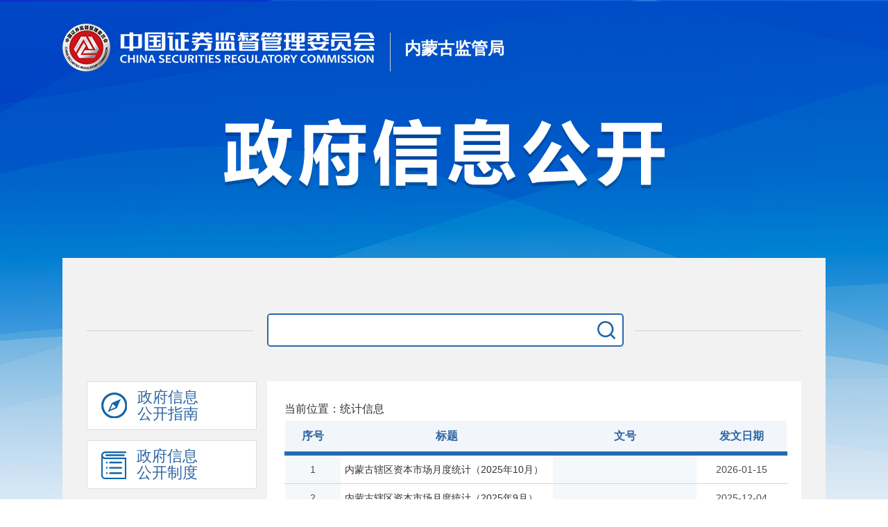

--- FILE ---
content_type: text/html
request_url: http://www.csrc.gov.cn/neimenggu/c103717/zfxxgk_zdgk.shtml?channelid=9e39c97dc63440d7967a84c956b0c909
body_size: 151527
content:
<!DOCTYPE html>
<html>
	<head>
	<meta charset="UTF-8">
	<meta name="viewport" content=" width=device-width,user-scalable=no,initial-scale=1.0" />
   	<meta http-equiv="X-UA-Compatible" content="ie=edge">
	
<meta name="SiteName" content="内蒙古监管局"/>
<meta name="SiteDomain" content="www.csrc.gov.cn"/>
<meta name="SiteIDCode" content="zq56000007"/>
<meta name="ColumnName" content="行政许可" />
<meta name="ColumnDescription" content="行政许可"/>
<meta name="ColumnKeywords" content="行政许可"/>
<meta name="ColumnType" content="政务信息"/>

<meta name="others" content="页面生成时间 2026-01-01 10:34:51" />
<title>政府信息公开</title>
	<link rel="stylesheet" href="/neimenggu/xhtml/css/xxgkcommon.css" />
	<link rel="stylesheet" type="text/css" href="/neimenggu/xhtml/css/zfxxgk.css"/>
    <link rel="stylesheet" type="text/css" href="/neimenggu/xhtml/css/list_page.css"/>
	<script type="text/javascript" src="/neimenggu/xhtml/js/jquery.min.js"></script>
	
<link rel="icon" href="/favicon.ico?v=1.0" type="image/x-icon"></head>
<body>
<div class="zfxx-box">
  <img src="/neimenggu/xhtml/images/zfxxgk/sjxxgkbj.jpg" class="sjxxgkbj">
	<div class="zfxx-logo">
		<a href='/'  target='_blank' class="logoaa"><img src="/neimenggu/xhtml/images/zfxxgk/icons_logo.png?v=1.0"></a>
        <div class="logoxian">
          
      </div>
      <h2 class="zfxxtitle1"><a href="/neimenggu/index.shtml">内蒙古监管局</a></h2>
	  </div>
	  <div class="zfxx-title">
		  <img src="/neimenggu/xhtml/images/zfxxgk/icons_title.png">
	  </div>
	<div class="zfxx-container clearfix">
		<!--  头部搜索  -->
		<div class="zfxx-search-box clearfix">
			<div class="search-line"></div>
			<div class="search-box">
				<div class="search-content">
				<input id="channelid" type="hidden" value="e4d2724f104c4f09bb89a8182dc6db2d">
				<input id="channelcode" type="hidden">
				<input id="content" type="text" name="">
				<a href="javascript:;" class="search-icon">
					<img src="/neimenggu/xhtml/images/zfxxgk/sousuo.png">
				</a>
				</div>
			</div>
		</div>
		<!--  左侧菜单  -->
		<div class="zfxx-left">
			<ul>
				<li class="on">
				<div class="tab-menu">
					<a href="javascript:;" data-codename="" data-channelclass="zfxx-content-gkzn">
					<img src="/neimenggu/xhtml/images/zfxxgk/znn.png" class="icon-tab">
					<img src="/neimenggu/xhtml/images/zfxxgk/zn.png" class="icon-tab icon-tab-on">
					<span>政府信息<br>公开指南</span>
					<div class="clear"></div>
					</a>
				</div>
				</li>
				<li>
				<div class="tab-menu">
					<a href="javascript:;"  data-codename="" data-channelclass="zfxx-content-gkzd">
					<img src="/neimenggu/xhtml/images/zfxxgk/zdn.png" class="icon-tab">
					<img src="/neimenggu/xhtml/images/zfxxgk/zd.png" class="icon-tab icon-tab-on">
					<span>政府信息<br>公开制度</span>
					</a>
				</div>                
				</li>
				<li>
					<div class="tab-menu">
					<a href="javascript:;" data-codename="" data-channelclass="zfxx-content-gknb">
						<img src="/neimenggu/xhtml/images/zfxxgk/ndbgn.png" class="icon-tab">
						<img src="/neimenggu/xhtml/images/zfxxgk/ndbg.png" class="icon-tab icon-tab-on">
						<span>政府信息<br>公开年度报告</span>
					</a>
					</div>
				</li>
				<li>
				<div class="tab-menu neirong"  channelid="" channelcode="">
					<a href="javascript:;"  data-codename="" data-channelclass="zfxx-content-zdgk" channelid="" channelcode="" >
					<img src="/neimenggu/xhtml/images/zfxxgk/mln.png" class="icon-tab">
					<img src="/neimenggu/xhtml/images/zfxxgk/ml.png" class="icon-tab icon-tab-on">
					<span style="line-height: 2.1;">主动公开</span>           
					</a>
					<em class="add bz_title"  channelid="" channelcode="">+</em>
					<em class="reduce">-</em>
				</div>            
				<div class="sub-menu">
					<div class="show_list" id="svobjcatContent">
						<div class="subject_level_1 subject_level_2">
							<p class="addheight"><var class="minus"></var>
							<a href="javascript:;" class="t_filter_left item_clear_filter" type="bumenfile">按主题查看</a></p>
							<div class="dys_classified_by_subject_content dys_classified_by_subject_nav subject_level_1_content" style="display:block;">
								<ul class="subject_zt_children3 subject_zt">
									<li>
										<span></span>
										<a href="javascript:;" class="bmfl_filter item_clear_filter" type="gc304">国令</a>
									</li>
									<li>
										<span></span>
										<a href="javascript:;" class="bmfl_filter item_clear_filter" type="gc304">国发</a>
									</li>
									<li>
										<span></span>
										<a href="javascript:;" class="bmfl_filter item_clear_filter" type="gc304">国函</a>
									</li>
									<li>
										<span></span>
										<a href="javascript:;" class="bmfl_filter item_clear_filter" type="gc304">国发明电</a>
									</li>
									<li>
										<span></span>
										<a href="javascript:;" class="bmfl_filter item_clear_filter" type="gc304">国办发</a>
									</li>
									<li>
										<span></span>
										<a href="javascript:;" class="bmfl_filter item_clear_filter" type="gc304">国办函</a>
									</li>
									<li>
										<span></span>
										<a href="javascript:;" class="bmfl_filter item_clear_filter" type="gc304">国办发电</a>
									</li>
									<li>
										<span></span>
										<a href="javascript:;" class="bmfl_filter item_clear_filter" type="gc304">其他</a>
									</li>
								</ul>
							</div>
						</div>
						<div class="subject_level_1">
							<p class="addheight"><var></var>
							<a href="javascript:;" class="t_filter_left item_clear_filter" type="bumenfile">按主题分类</a></p>
						</div>
					</div>
					<div id="organcatContent"></div>
					<div id="themecatContent"></div>
				</div>
				</li>
				
				<li>
				<div class="tab-menu">
					<a href="https://neris.csrc.gov.cn/ipaps/showInfo"  data-codename="" data-channelclass="zfxx-content-gksq"  class="zfxx-content-gksq">
					<img src="/neimenggu/xhtml/images/zfxxgk/ysqn.png" class="icon-tab">
					<img src="/neimenggu/xhtml/images/zfxxgk/ysq.png" class="icon-tab icon-tab-on">
					<span>依申请公开</span>
					</a>
				</div> 
				</li>
				<li style="display: none;">
					<div class="tab-menu">
						<a href="https://neris.csrc.gov.cn/falvfagui/"  data-codename="" data-channelclass="zfxx-content-gksq">
						<img src="/neimenggu/xhtml/images/zfxxgk/jdtsn.png" class="icon-tab">
						<img src="/neimenggu/xhtml/images/zfxxgk/jdtsn.png" class="icon-tab icon-tab-on">
						<span>法律法规</span>
						</a>
					</div> 
				</li>
			</ul>
		</div>
		<!--  右侧内容  -->
		<div class="zfxx-right">
			<!--  政府信息公开指南  -->
			<div class="zfxx-content zfxx-content-gkzn">

				<h2 class="zfxx-content-title">
                  
                  内蒙古证监局政府信息公开指南
                   
              </h2>
                <div class="zfxx-centext">
					<div class="content">
							<p class="p" style="margin-top:0.0000pt;margin-right:0.0000pt;margin-bottom:0.0000pt;
margin-left:0.0000pt;text-indent:21.0000pt;mso-char-indent-count:2.0000;
padding:0pt 0pt 0pt 0pt ;text-autospace:ideograph-numeric;mso-pagination:widow-orphan;
text-align:justify;text-justify:inter-ideograph;line-height:25.0000pt;
mso-line-height-rule:exactly;" align="justify"><span style="mso-spacerun:'yes';font-family:宋体;color:rgb(0,0,0);
letter-spacing:0.0000pt;text-transform:none;font-style:normal;
font-size:10.5000pt;mso-font-kerning:0.0000pt;background:rgb(255,255,255);
mso-shading:rgb(255,255,255);"><font face="宋体">为了保障公民、法人或其他组织依法获取中国证券监督管理委员会</font></span><span style="mso-spacerun:'yes';font-family:宋体;color:rgb(0,0,0);
letter-spacing:0.0000pt;text-transform:none;font-style:normal;
font-size:10.5000pt;mso-font-kerning:0.0000pt;background:rgb(255,255,255);
mso-shading:rgb(255,255,255);"><font face="宋体">内蒙古监管局</font></span><span style="mso-spacerun:'yes';font-family:宋体;color:rgb(0,0,0);
letter-spacing:0.0000pt;text-transform:none;font-style:normal;
font-size:10.5000pt;mso-font-kerning:0.0000pt;background:rgb(255,255,255);
mso-shading:rgb(255,255,255);">(以下简称</span><span style="mso-spacerun:'yes';font-family:宋体;color:rgb(0,0,0);
letter-spacing:0.0000pt;text-transform:none;font-style:normal;
font-size:10.5000pt;mso-font-kerning:0.0000pt;background:rgb(255,255,255);
mso-shading:rgb(255,255,255);"><font face="宋体">内蒙古证监局</font></span><span style="mso-spacerun:'yes';font-family:宋体;color:rgb(0,0,0);
letter-spacing:0.0000pt;text-transform:none;font-style:normal;
font-size:10.5000pt;mso-font-kerning:0.0000pt;background:rgb(255,255,255);
mso-shading:rgb(255,255,255);">)证券期货监督管理信息(以下简称政府信息),提高工作透明度,建设法治政府,根据国务院《中华人民共和国政府信息公开条例》(以下简称《条例》)等规定,</span><span style="mso-spacerun:'yes';font-family:宋体;color:rgb(0,0,0);
letter-spacing:0.0000pt;text-transform:none;font-style:normal;
font-size:10.5000pt;mso-font-kerning:0.0000pt;background:rgb(255,255,255);
mso-shading:rgb(255,255,255);"><font face="宋体">参照《中国证监会政府信息公开指南》，</font></span><span style="mso-spacerun:'yes';font-family:宋体;color:rgb(0,0,0);
letter-spacing:0.0000pt;text-transform:none;font-style:normal;
font-size:10.5000pt;mso-font-kerning:0.0000pt;background:rgb(255,255,255);
mso-shading:rgb(255,255,255);"><font face="宋体">结合</font></span><span style="mso-spacerun:'yes';font-family:宋体;color:rgb(0,0,0);
letter-spacing:0.0000pt;text-transform:none;font-style:normal;
font-size:10.5000pt;mso-font-kerning:0.0000pt;background:rgb(255,255,255);
mso-shading:rgb(255,255,255);"><font face="宋体">内蒙古证监局</font></span><span style="mso-spacerun:'yes';font-family:宋体;color:rgb(0,0,0);
letter-spacing:0.0000pt;text-transform:none;font-style:normal;
font-size:10.5000pt;mso-font-kerning:0.0000pt;background:rgb(255,255,255);
mso-shading:rgb(255,255,255);"><font face="宋体">监管工作实际</font>,编制本指南。</span><span style="mso-spacerun:'yes';font-family:宋体;color:rgb(0,0,0);
font-size:10.5000pt;mso-font-kerning:0.0000pt;"><o:p></o:p></span></p>
<p class="p" style="margin-top:0.0000pt;margin-right:0.0000pt;margin-bottom:0.0000pt;
margin-left:0.0000pt;text-indent:21.0000pt;mso-char-indent-count:2.0000;
padding:0pt 0pt 0pt 0pt ;text-autospace:ideograph-numeric;mso-pagination:widow-orphan;
text-align:justify;text-justify:inter-ideograph;line-height:25.0000pt;
mso-line-height-rule:exactly;" align="justify"><span style="mso-spacerun:'yes';font-family:宋体;color:rgb(0,0,0);
letter-spacing:0.0000pt;text-transform:none;font-style:normal;
font-size:10.5000pt;mso-font-kerning:0.0000pt;background:rgb(255,255,255);
mso-shading:rgb(255,255,255);"><font face="宋体">一、政府信息公开分类</font></span><span style="mso-spacerun:'yes';font-family:宋体;color:rgb(0,0,0);
font-size:10.5000pt;mso-font-kerning:0.0000pt;"><o:p></o:p></span></p>
<p class="p" style="margin-top:0.0000pt;margin-right:0.0000pt;margin-bottom:0.0000pt;
margin-left:0.0000pt;text-indent:21.0000pt;mso-char-indent-count:2.0000;
padding:0pt 0pt 0pt 0pt ;text-autospace:ideograph-numeric;mso-pagination:widow-orphan;
text-align:justify;text-justify:inter-ideograph;line-height:25.0000pt;
mso-line-height-rule:exactly;" align="justify"><span style="mso-spacerun:'yes';font-family:宋体;color:rgb(0,0,0);
letter-spacing:0.0000pt;text-transform:none;font-style:normal;
font-size:10.5000pt;mso-font-kerning:0.0000pt;background:rgb(255,255,255);
mso-shading:rgb(255,255,255);"><font face="宋体">内蒙古证监局</font></span><span style="mso-spacerun:'yes';font-family:宋体;color:rgb(0,0,0);
letter-spacing:0.0000pt;text-transform:none;font-style:normal;
font-size:10.5000pt;mso-font-kerning:0.0000pt;background:rgb(255,255,255);
mso-shading:rgb(255,255,255);"><font face="宋体">政府信息公开分为主动公开和依申请公开两类。</font></span><span style="mso-spacerun:'yes';font-family:宋体;color:rgb(0,0,0);
font-size:10.5000pt;mso-font-kerning:0.0000pt;"><o:p></o:p></span></p>
<p class="p" style="margin-top:0.0000pt;margin-right:0.0000pt;margin-bottom:0.0000pt;
margin-left:0.0000pt;text-indent:21.0000pt;mso-char-indent-count:2.0000;
padding:0pt 0pt 0pt 0pt ;text-autospace:ideograph-numeric;mso-pagination:widow-orphan;
text-align:justify;text-justify:inter-ideograph;line-height:25.0000pt;
mso-line-height-rule:exactly;" align="justify"><span style="mso-spacerun:'yes';font-family:宋体;color:rgb(0,0,0);
letter-spacing:0.0000pt;text-transform:none;font-style:normal;
font-size:10.5000pt;mso-font-kerning:0.0000pt;background:rgb(255,255,255);
mso-shading:rgb(255,255,255);"><font face="宋体">二、主动公开</font></span><span style="mso-spacerun:'yes';font-family:宋体;color:rgb(0,0,0);
font-size:10.5000pt;mso-font-kerning:0.0000pt;"><o:p></o:p></span></p>
<p class="p" style="margin-top:0.0000pt;margin-right:0.0000pt;margin-bottom:0.0000pt;
margin-left:0.0000pt;text-indent:21.1000pt;mso-char-indent-count:2.0000;
padding:0pt 0pt 0pt 0pt ;text-autospace:ideograph-numeric;mso-pagination:widow-orphan;
text-align:justify;text-justify:inter-ideograph;line-height:25.0000pt;
mso-line-height-rule:exactly;" align="justify"><b><span style="mso-spacerun:'yes';font-family:宋体;color:rgb(0,0,0);
letter-spacing:0.0000pt;font-weight:bold;text-transform:none;
font-style:normal;font-size:10.5000pt;mso-font-kerning:0.0000pt;
background:rgb(255,255,255);mso-shading:rgb(255,255,255);">(一)公开范围</span></b><span style="mso-spacerun:'yes';font-family:宋体;color:rgb(0,0,0);
font-size:10.5000pt;mso-font-kerning:0.0000pt;"><o:p></o:p></span></p>
<p class="p" style="margin-top:0.0000pt;margin-right:0.0000pt;margin-bottom:0.0000pt;
margin-left:0.0000pt;text-indent:21.0000pt;mso-char-indent-count:2.0000;
padding:0pt 0pt 0pt 0pt ;text-autospace:ideograph-numeric;mso-pagination:widow-orphan;
text-align:justify;text-justify:inter-ideograph;line-height:25.0000pt;
mso-line-height-rule:exactly;" align="justify"><span style="mso-spacerun:'yes';font-family:宋体;color:rgb(0,0,0);
letter-spacing:0.0000pt;text-transform:none;font-style:normal;
font-size:10.5000pt;mso-font-kerning:0.0000pt;background:rgb(255,255,255);
mso-shading:rgb(255,255,255);"><font face="宋体">内蒙古证监局</font></span><span style="mso-spacerun:'yes';font-family:宋体;color:rgb(0,0,0);
letter-spacing:0.0000pt;text-transform:none;font-style:normal;
font-size:10.5000pt;mso-font-kerning:0.0000pt;background:rgb(255,255,255);
mso-shading:rgb(255,255,255);"><font face="宋体">主动公开的政府信息参见</font></span><span style="mso-spacerun:'yes';font-family:宋体;color:rgb(0,0,0);
letter-spacing:0.0000pt;text-transform:none;font-style:normal;
font-size:10.5000pt;mso-font-kerning:0.0000pt;background:rgb(255,255,255);
mso-shading:rgb(255,255,255);"><font face="宋体">内蒙古证监局网站</font></span><span style="mso-spacerun:'yes';font-family:宋体;color:rgb(0,0,0);
letter-spacing:0.0000pt;text-transform:none;font-style:normal;
font-size:10.5000pt;mso-font-kerning:0.0000pt;background:rgb(255,255,255);
mso-shading:rgb(255,255,255);">(www.csrc.gov.cn/pub/neimenggu)</span><span style="mso-spacerun:'yes';font-family:宋体;color:rgb(0,0,0);
letter-spacing:0.0000pt;text-transform:none;font-style:normal;
font-size:10.5000pt;mso-font-kerning:0.0000pt;background:rgb(255,255,255);
mso-shading:rgb(255,255,255);"><font face="宋体">信息公开等栏目。</font></span><span style="mso-spacerun:'yes';font-family:宋体;color:rgb(0,0,0);
font-size:10.5000pt;mso-font-kerning:0.0000pt;"><o:p></o:p></span></p>
<p class="p" style="margin-top:0.0000pt;margin-right:0.0000pt;margin-bottom:0.0000pt;
margin-left:0.0000pt;text-indent:21.1000pt;mso-char-indent-count:2.0000;
padding:0pt 0pt 0pt 0pt ;text-autospace:ideograph-numeric;mso-pagination:widow-orphan;
text-align:justify;text-justify:inter-ideograph;line-height:25.0000pt;
mso-line-height-rule:exactly;" align="justify"><b><span style="mso-spacerun:'yes';font-family:宋体;color:rgb(0,0,0);
letter-spacing:0.0000pt;font-weight:bold;text-transform:none;
font-style:normal;font-size:10.5000pt;mso-font-kerning:0.0000pt;
background:rgb(255,255,255);mso-shading:rgb(255,255,255);">(二)公开方式</span></b><span style="mso-spacerun:'yes';font-family:宋体;color:rgb(0,0,0);
font-size:10.5000pt;mso-font-kerning:0.0000pt;"><o:p></o:p></span></p>
<p class="p" style="margin-top:0.0000pt;margin-right:0.0000pt;margin-bottom:0.0000pt;
margin-left:0.0000pt;text-indent:21.0000pt;mso-char-indent-count:2.0000;
padding:0pt 0pt 0pt 0pt ;text-autospace:ideograph-numeric;mso-pagination:widow-orphan;
text-align:justify;text-justify:inter-ideograph;line-height:25.0000pt;
mso-line-height-rule:exactly;" align="justify"><span style="mso-spacerun:'yes';font-family:宋体;color:rgb(0,0,0);
letter-spacing:0.0000pt;text-transform:none;font-style:normal;
font-size:10.5000pt;mso-font-kerning:0.0000pt;background:rgb(255,255,255);
mso-shading:rgb(255,255,255);">1.</span><span style="mso-spacerun:'yes';font-family:宋体;color:rgb(0,0,0);
letter-spacing:0.0000pt;text-transform:none;font-style:normal;
font-size:10.5000pt;mso-font-kerning:0.0000pt;background:rgb(255,255,255);
mso-shading:rgb(255,255,255);"><font face="宋体">内蒙古证监局</font></span><span style="mso-spacerun:'yes';font-family:宋体;color:rgb(0,0,0);
letter-spacing:0.0000pt;text-transform:none;font-style:normal;
font-size:10.5000pt;mso-font-kerning:0.0000pt;background:rgb(255,255,255);
mso-shading:rgb(255,255,255);"><font face="宋体">网站</font></span><span style="mso-spacerun:'yes';font-family:宋体;color:rgb(0,0,0);
font-size:10.5000pt;mso-font-kerning:0.0000pt;"><o:p></o:p></span></p>
<p class="p" style="margin-top:0.0000pt;margin-right:0.0000pt;margin-bottom:0.0000pt;
margin-left:0.0000pt;text-indent:21.0000pt;mso-char-indent-count:2.0000;
padding:0pt 0pt 0pt 0pt ;text-autospace:ideograph-numeric;mso-pagination:widow-orphan;
text-align:justify;text-justify:inter-ideograph;line-height:25.0000pt;
mso-line-height-rule:exactly;" align="justify"><span style="mso-spacerun:'yes';font-family:宋体;color:rgb(0,0,0);
letter-spacing:0.0000pt;text-transform:none;font-style:normal;
font-size:10.5000pt;mso-font-kerning:0.0000pt;background:rgb(255,255,255);
mso-shading:rgb(255,255,255);"><font face="宋体">内蒙古证监局</font></span><span style="mso-spacerun:'yes';font-family:宋体;color:rgb(0,0,0);
letter-spacing:0.0000pt;text-transform:none;font-style:normal;
font-size:10.5000pt;mso-font-kerning:0.0000pt;background:rgb(255,255,255);
mso-shading:rgb(255,255,255);"><font face="宋体">将及时、主动公开政府信息</font>,并在</span><span style="mso-spacerun:'yes';font-family:宋体;color:rgb(0,0,0);
letter-spacing:0.0000pt;text-transform:none;font-style:normal;
font-size:10.5000pt;mso-font-kerning:0.0000pt;background:rgb(255,255,255);
mso-shading:rgb(255,255,255);"><font face="宋体">内蒙古证监局</font></span><span style="mso-spacerun:'yes';font-family:宋体;color:rgb(0,0,0);
letter-spacing:0.0000pt;text-transform:none;font-style:normal;
font-size:10.5000pt;mso-font-kerning:0.0000pt;background:rgb(255,255,255);
mso-shading:rgb(255,255,255);"><font face="宋体">网站</font>(www.csrc.gov.cn/pub/neimenggu)的信息公开</span><span style="mso-spacerun:'yes';font-family:宋体;color:rgb(0,0,0);
letter-spacing:0.0000pt;text-transform:none;font-style:normal;
font-size:10.5000pt;mso-font-kerning:0.0000pt;background:rgb(255,255,255);
mso-shading:rgb(255,255,255);"><font face="宋体">等</font></span><span style="mso-spacerun:'yes';font-family:宋体;color:rgb(0,0,0);
letter-spacing:0.0000pt;text-transform:none;font-style:normal;
font-size:10.5000pt;mso-font-kerning:0.0000pt;background:rgb(255,255,255);
mso-shading:rgb(255,255,255);"><font face="宋体">栏目中公开。公民、法人或其他组织</font>,可以直接在网站上点击浏览、查阅各项信息。</span><span style="mso-spacerun:'yes';font-family:宋体;color:rgb(0,0,0);
font-size:10.5000pt;mso-font-kerning:0.0000pt;"><o:p></o:p></span></p>
<p class="p" style="margin-top:0.0000pt;margin-right:0.0000pt;margin-bottom:0.0000pt;
margin-left:0.0000pt;text-indent:21.0000pt;mso-char-indent-count:2.0000;
padding:0pt 0pt 0pt 0pt ;text-autospace:ideograph-numeric;mso-pagination:widow-orphan;
text-align:justify;text-justify:inter-ideograph;line-height:25.0000pt;
mso-line-height-rule:exactly;" align="justify"><span style="mso-spacerun:'yes';font-family:宋体;color:rgb(0,0,0);
letter-spacing:0.0000pt;text-transform:none;font-style:normal;
font-size:10.5000pt;mso-font-kerning:0.0000pt;background:rgb(255,255,255);
mso-shading:rgb(255,255,255);">2</span><span style="mso-spacerun:'yes';font-family:宋体;color:rgb(0,0,0);
letter-spacing:0.0000pt;text-transform:none;font-style:normal;
font-size:10.5000pt;mso-font-kerning:0.0000pt;background:rgb(255,255,255);
mso-shading:rgb(255,255,255);">.其他便于公众知晓的方式。</span><span style="mso-spacerun:'yes';font-family:宋体;color:rgb(0,0,0);
font-size:10.5000pt;mso-font-kerning:0.0000pt;"><o:p></o:p></span></p>
<p class="p" style="margin-top:0.0000pt;margin-right:0.0000pt;margin-bottom:0.0000pt;
margin-left:0.0000pt;text-indent:21.1000pt;mso-char-indent-count:2.0000;
padding:0pt 0pt 0pt 0pt ;text-autospace:ideograph-numeric;mso-pagination:widow-orphan;
text-align:justify;text-justify:inter-ideograph;line-height:25.0000pt;
mso-line-height-rule:exactly;" align="justify"><b><span style="mso-spacerun:'yes';font-family:宋体;color:rgb(0,0,0);
letter-spacing:0.0000pt;font-weight:bold;text-transform:none;
font-style:normal;font-size:10.5000pt;mso-font-kerning:0.0000pt;
background:rgb(255,255,255);mso-shading:rgb(255,255,255);">(三)公开时限</span></b><span style="mso-spacerun:'yes';font-family:宋体;color:rgb(0,0,0);
font-size:10.5000pt;mso-font-kerning:0.0000pt;"><o:p></o:p></span></p>
<p class="p" style="margin-top:0.0000pt;margin-right:0.0000pt;margin-bottom:0.0000pt;
margin-left:0.0000pt;text-indent:21.0000pt;mso-char-indent-count:2.0000;
padding:0pt 0pt 0pt 0pt ;text-autospace:ideograph-numeric;mso-pagination:widow-orphan;
text-align:justify;text-justify:inter-ideograph;line-height:25.0000pt;
mso-line-height-rule:exactly;" align="justify"><span style="mso-spacerun:'yes';font-family:宋体;color:rgb(0,0,0);
letter-spacing:0.0000pt;text-transform:none;font-style:normal;
font-size:10.5000pt;mso-font-kerning:0.0000pt;background:rgb(255,255,255);
mso-shading:rgb(255,255,255);"><font face="宋体">属于主动公开范围的政府信息</font>,应当自形成或者变更之日起20个工作日内及时予以公开。法律、行政法规对政府信息公开的期限另有规定的,从其规定。</span><span style="mso-spacerun:'yes';font-family:宋体;color:rgb(0,0,0);
font-size:10.5000pt;mso-font-kerning:0.0000pt;"><o:p></o:p></span></p>
<p class="p" style="margin-top:0.0000pt;margin-right:0.0000pt;margin-bottom:0.0000pt;
margin-left:0.0000pt;text-indent:21.0000pt;mso-char-indent-count:2.0000;
padding:0pt 0pt 0pt 0pt ;text-autospace:ideograph-numeric;mso-pagination:widow-orphan;
text-align:justify;text-justify:inter-ideograph;line-height:25.0000pt;
mso-line-height-rule:exactly;" align="justify"><span style="mso-spacerun:'yes';font-family:宋体;color:rgb(0,0,0);
letter-spacing:0.0000pt;text-transform:none;font-style:normal;
font-size:10.5000pt;mso-font-kerning:0.0000pt;background:rgb(255,255,255);
mso-shading:rgb(255,255,255);"><font face="宋体">三、依申请公开</font></span><span style="mso-spacerun:'yes';font-family:宋体;color:rgb(0,0,0);
font-size:10.5000pt;mso-font-kerning:0.0000pt;"><o:p></o:p></span></p>
<p class="p" style="margin-top:0.0000pt;margin-right:0.0000pt;margin-bottom:0.0000pt;
margin-left:0.0000pt;text-indent:21.0000pt;mso-char-indent-count:2.0000;
padding:0pt 0pt 0pt 0pt ;text-autospace:ideograph-numeric;mso-pagination:widow-orphan;
text-align:justify;text-justify:inter-ideograph;line-height:25.0000pt;
mso-line-height-rule:exactly;" align="justify"><span style="mso-spacerun:'yes';font-family:宋体;color:rgb(0,0,0);
letter-spacing:0.0000pt;text-transform:none;font-style:normal;
font-size:10.5000pt;mso-font-kerning:0.0000pt;background:rgb(255,255,255);
mso-shading:rgb(255,255,255);"><font face="宋体">除</font></span><span style="mso-spacerun:'yes';font-family:宋体;color:rgb(0,0,0);
letter-spacing:0.0000pt;text-transform:none;font-style:normal;
font-size:10.5000pt;mso-font-kerning:0.0000pt;background:rgb(255,255,255);
mso-shading:rgb(255,255,255);"><font face="宋体">内蒙古证监局</font></span><span style="mso-spacerun:'yes';font-family:宋体;color:rgb(0,0,0);
letter-spacing:0.0000pt;text-transform:none;font-style:normal;
font-size:10.5000pt;mso-font-kerning:0.0000pt;background:rgb(255,255,255);
mso-shading:rgb(255,255,255);"><font face="宋体">主动公开的政府信息外</font>,公民、法人或其他组织还可以向</span><span style="mso-spacerun:'yes';font-family:宋体;color:rgb(0,0,0);
letter-spacing:0.0000pt;text-transform:none;font-style:normal;
font-size:10.5000pt;mso-font-kerning:0.0000pt;background:rgb(255,255,255);
mso-shading:rgb(255,255,255);"><font face="宋体">内蒙古证监局</font></span><span style="mso-spacerun:'yes';font-family:宋体;color:rgb(0,0,0);
letter-spacing:0.0000pt;text-transform:none;font-style:normal;
font-size:10.5000pt;mso-font-kerning:0.0000pt;background:rgb(255,255,255);
mso-shading:rgb(255,255,255);"><font face="宋体">申请获取相关政府信息。</font></span><span style="mso-spacerun:'yes';font-family:宋体;color:rgb(0,0,0);
font-size:10.5000pt;mso-font-kerning:0.0000pt;"><o:p></o:p></span></p>
<p class="p" style="margin-top:0.0000pt;margin-right:0.0000pt;margin-bottom:0.0000pt;
margin-left:0.0000pt;text-indent:21.0000pt;mso-char-indent-count:2.0000;
padding:0pt 0pt 0pt 0pt ;text-autospace:ideograph-numeric;mso-pagination:widow-orphan;
text-align:justify;text-justify:inter-ideograph;line-height:25.0000pt;
mso-line-height-rule:exactly;" align="justify"><span style="mso-spacerun:'yes';font-family:宋体;color:rgb(0,0,0);
letter-spacing:0.0000pt;text-transform:none;font-style:normal;
font-size:10.5000pt;mso-font-kerning:0.0000pt;background:rgb(255,255,255);
mso-shading:rgb(255,255,255);"><font face="宋体">申请人应注意区分申请政府信息与业务咨询、信访、投诉、举报的区别</font>,依申请公开的政府信息范围由《条例》的有关条款界定。除此之外,业务咨询、信访、投诉、举报等仍按原有渠道和程序进行办理,不作为政府信息公开申请处理。按照有关法规规定,</span><span style="mso-spacerun:'yes';font-family:宋体;color:rgb(0,0,0);
letter-spacing:0.0000pt;text-transform:none;font-style:normal;
font-size:10.5000pt;mso-font-kerning:0.0000pt;background:rgb(255,255,255);
mso-shading:rgb(255,255,255);"><font face="宋体">内蒙古证监局</font></span><span style="mso-spacerun:'yes';font-family:宋体;color:rgb(0,0,0);
letter-spacing:0.0000pt;text-transform:none;font-style:normal;
font-size:10.5000pt;mso-font-kerning:0.0000pt;background:rgb(255,255,255);
mso-shading:rgb(255,255,255);"><font face="宋体">不得向任何个人或机构提供投资咨询建议</font>,公民、法人或其他组织的投资咨询应向有关专业机构申请办理。</span><span style="mso-spacerun:'yes';font-family:宋体;color:rgb(0,0,0);
font-size:10.5000pt;mso-font-kerning:0.0000pt;"><o:p></o:p></span></p>
<p class="p" style="margin-top:0.0000pt;margin-right:0.0000pt;margin-bottom:0.0000pt;
margin-left:0.0000pt;text-indent:21.1000pt;mso-char-indent-count:2.0000;
padding:0pt 0pt 0pt 0pt ;text-autospace:ideograph-numeric;mso-pagination:widow-orphan;
text-align:justify;text-justify:inter-ideograph;line-height:25.0000pt;
mso-line-height-rule:exactly;" align="justify"><b><span style="mso-spacerun:'yes';font-family:宋体;color:rgb(0,0,0);
letter-spacing:0.0000pt;font-weight:bold;text-transform:none;
font-style:normal;font-size:10.5000pt;mso-font-kerning:0.0000pt;
background:rgb(255,255,255);mso-shading:rgb(255,255,255);">(一)受理机构</span></b><span style="mso-spacerun:'yes';font-family:宋体;color:rgb(0,0,0);
font-size:10.5000pt;mso-font-kerning:0.0000pt;"><o:p></o:p></span></p>
<p class="p" style="margin-top:0.0000pt;margin-right:0.0000pt;margin-bottom:0.0000pt;
margin-left:0.0000pt;text-indent:21.0000pt;mso-char-indent-count:2.0000;
padding:0pt 0pt 0pt 0pt ;text-autospace:ideograph-numeric;mso-pagination:widow-orphan;
text-align:justify;text-justify:inter-ideograph;line-height:25.0000pt;
mso-line-height-rule:exactly;" align="justify"><span style="mso-spacerun:'yes';font-family:宋体;color:rgb(0,0,0);
letter-spacing:0.0000pt;text-transform:none;font-style:normal;
font-size:10.5000pt;mso-font-kerning:0.0000pt;background:rgb(255,255,255);
mso-shading:rgb(255,255,255);"><font face="宋体">内蒙古证监局</font></span><span style="mso-spacerun:'yes';font-family:宋体;color:rgb(0,0,0);
letter-spacing:0.0000pt;text-transform:none;font-style:normal;
font-size:10.5000pt;mso-font-kerning:0.0000pt;background:rgb(255,255,255);
mso-shading:rgb(255,255,255);"><font face="宋体">政府信息公开申请的受理机构为</font></span><span style="mso-spacerun:'yes';font-family:宋体;color:rgb(0,0,0);
letter-spacing:0.0000pt;text-transform:none;font-style:normal;
font-size:10.5000pt;mso-font-kerning:0.0000pt;background:rgb(255,255,255);
mso-shading:rgb(255,255,255);"><font face="宋体">内蒙古证监局办公室</font></span><span style="mso-spacerun:'yes';font-family:宋体;color:rgb(0,0,0);
letter-spacing:0.0000pt;text-transform:none;font-style:normal;
font-size:10.5000pt;mso-font-kerning:0.0000pt;background:rgb(255,255,255);
mso-shading:rgb(255,255,255);">(以下简称受理机构)。</span><span style="mso-spacerun:'yes';font-family:宋体;color:rgb(0,0,0);
font-size:10.5000pt;mso-font-kerning:0.0000pt;"><o:p></o:p></span></p>
<p class="p" style="margin-top:0.0000pt;margin-right:0.0000pt;margin-bottom:0.0000pt;
margin-left:0.0000pt;text-indent:21.0000pt;mso-char-indent-count:2.0000;
padding:0pt 0pt 0pt 0pt ;text-autospace:ideograph-numeric;mso-pagination:widow-orphan;
text-align:justify;text-justify:inter-ideograph;line-height:25.0000pt;
mso-line-height-rule:exactly;" align="justify"><span style="mso-spacerun:'yes';font-family:宋体;color:rgb(0,0,0);
letter-spacing:0.0000pt;text-transform:none;font-style:normal;
font-size:10.5000pt;mso-font-kerning:0.0000pt;background:rgb(255,255,255);
mso-shading:rgb(255,255,255);"><font face="宋体">办公地址</font>:内蒙古呼和浩特市赛罕区敕勒川大街东方君座D座20层</span><span style="mso-spacerun:'yes';font-family:宋体;color:rgb(0,0,0);
letter-spacing:0.0000pt;text-transform:none;font-style:normal;
font-size:10.5000pt;mso-font-kerning:0.0000pt;background:rgb(255,255,255);
mso-shading:rgb(255,255,255);"><font face="宋体">。</font></span><span style="mso-spacerun:'yes';font-family:宋体;color:rgb(0,0,0);
letter-spacing:0.0000pt;text-transform:none;font-style:normal;
font-size:10.5000pt;mso-font-kerning:0.0000pt;background:rgb(255,255,255);
mso-shading:rgb(255,255,255);"><o:p></o:p></span></p>
<p class="p" style="margin-top:0.0000pt;margin-right:0.0000pt;margin-bottom:0.0000pt;
margin-left:0.0000pt;text-indent:21.0000pt;mso-char-indent-count:2.0000;
padding:0pt 0pt 0pt 0pt ;text-autospace:ideograph-numeric;mso-pagination:widow-orphan;
text-align:justify;text-justify:inter-ideograph;line-height:25.0000pt;
mso-line-height-rule:exactly;" align="justify"><span style="mso-spacerun:'yes';font-family:宋体;color:rgb(0,0,0);
letter-spacing:0.0000pt;text-transform:none;font-style:normal;
font-size:10.5000pt;mso-font-kerning:0.0000pt;background:rgb(255,255,255);
mso-shading:rgb(255,255,255);"><font face="宋体">办理时间</font>:8:30-11:30,1</span><span style="mso-spacerun:'yes';font-family:宋体;color:rgb(0,0,0);
letter-spacing:0.0000pt;text-transform:none;font-style:normal;
font-size:10.5000pt;mso-font-kerning:0.0000pt;background:rgb(255,255,255);
mso-shading:rgb(255,255,255);">4</span><span style="mso-spacerun:'yes';font-family:宋体;color:rgb(0,0,0);
letter-spacing:0.0000pt;text-transform:none;font-style:normal;
font-size:10.5000pt;mso-font-kerning:0.0000pt;background:rgb(255,255,255);
mso-shading:rgb(255,255,255);">:</span><span style="mso-spacerun:'yes';font-family:宋体;color:rgb(0,0,0);
letter-spacing:0.0000pt;text-transform:none;font-style:normal;
font-size:10.5000pt;mso-font-kerning:0.0000pt;background:rgb(255,255,255);
mso-shading:rgb(255,255,255);">0</span><span style="mso-spacerun:'yes';font-family:宋体;color:rgb(0,0,0);
letter-spacing:0.0000pt;text-transform:none;font-style:normal;
font-size:10.5000pt;mso-font-kerning:0.0000pt;background:rgb(255,255,255);
mso-shading:rgb(255,255,255);">0-17:00(节假日、公休日除外)。</span><span style="mso-spacerun:'yes';font-family:宋体;color:rgb(0,0,0);
font-size:10.5000pt;mso-font-kerning:0.0000pt;"><o:p></o:p></span></p>
<p class="p" style="margin-top:0.0000pt;margin-right:0.0000pt;margin-bottom:0.0000pt;
margin-left:0.0000pt;text-indent:21.0000pt;mso-char-indent-count:2.0000;
padding:0pt 0pt 0pt 0pt ;text-autospace:ideograph-numeric;mso-pagination:widow-orphan;
text-align:justify;text-justify:inter-ideograph;line-height:25.0000pt;
mso-line-height-rule:exactly;" align="justify"><span style="mso-spacerun:'yes';font-family:宋体;color:rgb(0,0,0);
letter-spacing:0.0000pt;text-transform:none;font-style:normal;
font-size:10.5000pt;mso-font-kerning:0.0000pt;background:rgb(255,255,255);
mso-shading:rgb(255,255,255);"><font face="宋体">联系电话：</font>0471-4688</span><span style="mso-spacerun:'yes';font-family:宋体;color:rgb(0,0,0);
letter-spacing:0.0000pt;text-transform:none;font-style:normal;
font-size:10.5000pt;mso-font-kerning:0.0000pt;background:rgb(255,255,255);
mso-shading:rgb(255,255,255);">867</span><span style="mso-spacerun:'yes';font-family:宋体;color:rgb(0,0,0);
font-size:10.5000pt;mso-font-kerning:0.0000pt;"><o:p></o:p></span></p>
<p class="p" style="margin-top:0.0000pt;margin-right:0.0000pt;margin-bottom:0.0000pt;
margin-left:0.0000pt;text-indent:21.0000pt;mso-char-indent-count:2.0000;
padding:0pt 0pt 0pt 0pt ;text-autospace:ideograph-numeric;mso-pagination:widow-orphan;
text-align:justify;text-justify:inter-ideograph;line-height:25.0000pt;
mso-line-height-rule:exactly;" align="justify"><span style="mso-spacerun:'yes';font-family:宋体;color:rgb(0,0,0);
letter-spacing:0.0000pt;text-transform:none;font-style:normal;
font-size:10.5000pt;mso-font-kerning:0.0000pt;background:rgb(255,255,255);
mso-shading:rgb(255,255,255);"><font face="宋体">传真号码</font>:&ensp;</span><span style="mso-spacerun:'yes';font-family:宋体;color:rgb(0,0,0);
letter-spacing:0.0000pt;text-transform:none;font-style:normal;
font-size:10.5000pt;mso-font-kerning:0.0000pt;background:rgb(255,255,255);
mso-shading:rgb(255,255,255);">0471-4688164</span><span style="mso-spacerun:'yes';font-family:宋体;color:rgb(0,0,0);
letter-spacing:0.0000pt;text-transform:none;font-style:normal;
font-size:10.5000pt;mso-font-kerning:0.0000pt;background:rgb(255,255,255);
mso-shading:rgb(255,255,255);"><o:p></o:p></span></p>
<p class="p" style="margin-top:0.0000pt;margin-right:0.0000pt;margin-bottom:0.0000pt;
margin-left:0.0000pt;text-indent:21.0000pt;mso-char-indent-count:2.0000;
padding:0pt 0pt 0pt 0pt ;text-autospace:ideograph-numeric;mso-pagination:widow-orphan;
text-align:justify;text-justify:inter-ideograph;line-height:25.0000pt;
mso-line-height-rule:exactly;" align="justify"><span style="mso-spacerun:'yes';font-family:宋体;color:rgb(0,0,0);
letter-spacing:0.0000pt;text-transform:none;font-style:normal;
font-size:10.5000pt;mso-font-kerning:0.0000pt;background:rgb(255,255,255);
mso-shading:rgb(255,255,255);"><font face="宋体">通信地址</font>:内蒙古呼和浩特市赛罕区敕勒川大街东方君座D座20层</span><span style="mso-spacerun:'yes';font-family:宋体;color:rgb(0,0,0);
letter-spacing:0.0000pt;text-transform:none;font-style:normal;
font-size:10.5000pt;mso-font-kerning:0.0000pt;background:rgb(255,255,255);
mso-shading:rgb(255,255,255);"><font face="宋体">。</font></span><span style="mso-spacerun:'yes';font-family:宋体;color:rgb(0,0,0);
letter-spacing:0.0000pt;text-transform:none;font-style:normal;
font-size:10.5000pt;mso-font-kerning:0.0000pt;background:rgb(255,255,255);
mso-shading:rgb(255,255,255);"><o:p></o:p></span></p>
<p class="p" style="margin-top:0.0000pt;margin-right:0.0000pt;margin-bottom:0.0000pt;
margin-left:0.0000pt;text-indent:21.0000pt;mso-char-indent-count:2.0000;
padding:0pt 0pt 0pt 0pt ;text-autospace:ideograph-numeric;mso-pagination:widow-orphan;
text-align:justify;text-justify:inter-ideograph;line-height:25.0000pt;
mso-line-height-rule:exactly;" align="justify"><span style="mso-spacerun:'yes';font-family:宋体;color:rgb(0,0,0);
letter-spacing:0.0000pt;text-transform:none;font-style:normal;
font-size:10.5000pt;mso-font-kerning:0.0000pt;background:rgb(255,255,255);
mso-shading:rgb(255,255,255);"><font face="宋体">邮政编码</font>:010090。</span><span style="mso-spacerun:'yes';font-family:宋体;color:rgb(0,0,0);
font-size:10.5000pt;mso-font-kerning:0.0000pt;"><o:p></o:p></span></p>
<p class="p" style="margin-top:0.0000pt;margin-right:0.0000pt;margin-bottom:0.0000pt;
margin-left:0.0000pt;text-indent:21.1000pt;mso-char-indent-count:2.0000;
padding:0pt 0pt 0pt 0pt ;text-autospace:ideograph-numeric;mso-pagination:widow-orphan;
text-align:justify;text-justify:inter-ideograph;line-height:25.0000pt;
mso-line-height-rule:exactly;" align="justify"><b><span style="mso-spacerun:'yes';font-family:宋体;color:rgb(0,0,0);
letter-spacing:0.0000pt;font-weight:bold;text-transform:none;
font-style:normal;font-size:10.5000pt;mso-font-kerning:0.0000pt;
background:rgb(255,255,255);mso-shading:rgb(255,255,255);">(二)申请方式</span></b><span style="mso-spacerun:'yes';font-family:宋体;color:rgb(0,0,0);
font-size:10.5000pt;mso-font-kerning:0.0000pt;"><o:p></o:p></span></p>
<p class="p" style="margin-top:0.0000pt;margin-right:0.0000pt;margin-bottom:0.0000pt;
margin-left:0.0000pt;text-indent:21.0000pt;mso-char-indent-count:2.0000;
padding:0pt 0pt 0pt 0pt ;text-autospace:ideograph-numeric;mso-pagination:widow-orphan;
text-align:justify;text-justify:inter-ideograph;line-height:25.0000pt;
mso-line-height-rule:exactly;" align="justify"><span style="mso-spacerun:'yes';font-family:宋体;color:rgb(0,0,0);
letter-spacing:0.0000pt;text-transform:none;font-style:normal;
font-size:10.5000pt;mso-font-kerning:0.0000pt;background:rgb(255,255,255);
mso-shading:rgb(255,255,255);"><font face="宋体">申请人申请政府信息应当填写《</font></span><span style="mso-spacerun:'yes';font-family:宋体;color:rgb(0,0,0);
letter-spacing:0.0000pt;text-transform:none;font-style:normal;
font-size:10.5000pt;mso-font-kerning:0.0000pt;background:rgb(255,255,255);
mso-shading:rgb(255,255,255);"><font face="宋体">内蒙古证监局</font></span><span style="mso-spacerun:'yes';font-family:宋体;color:rgb(0,0,0);
letter-spacing:0.0000pt;text-transform:none;font-style:normal;
font-size:10.5000pt;mso-font-kerning:0.0000pt;background:rgb(255,255,255);
mso-shading:rgb(255,255,255);"><font face="宋体">政府信息公开申请表》</font>(以下简称《申请表》,见附件),《申请表》可以在</span><span style="mso-spacerun:'yes';font-family:宋体;color:rgb(0,0,0);
letter-spacing:0.0000pt;text-transform:none;font-style:normal;
font-size:10.5000pt;mso-font-kerning:0.0000pt;background:rgb(255,255,255);
mso-shading:rgb(255,255,255);"><font face="宋体">内蒙古证监局</font></span><span style="mso-spacerun:'yes';font-family:宋体;color:rgb(0,0,0);
letter-spacing:0.0000pt;text-transform:none;font-style:normal;
font-size:10.5000pt;mso-font-kerning:0.0000pt;background:rgb(255,255,255);
mso-shading:rgb(255,255,255);"><font face="宋体">网站下载或者向</font></span><span style="mso-spacerun:'yes';font-family:宋体;color:rgb(0,0,0);
letter-spacing:0.0000pt;text-transform:none;font-style:normal;
font-size:10.5000pt;mso-font-kerning:0.0000pt;background:rgb(255,255,255);
mso-shading:rgb(255,255,255);"><font face="宋体">内蒙古证监局</font></span><span style="mso-spacerun:'yes';font-family:宋体;color:rgb(0,0,0);
letter-spacing:0.0000pt;text-transform:none;font-style:normal;
font-size:10.5000pt;mso-font-kerning:0.0000pt;background:rgb(255,255,255);
mso-shading:rgb(255,255,255);"><font face="宋体">信息公开申请受理机构领取。具体的申请方式包括</font>:</span><span style="mso-spacerun:'yes';font-family:宋体;color:rgb(0,0,0);
font-size:10.5000pt;mso-font-kerning:0.0000pt;"><o:p></o:p></span></p>
<p class="p" style="margin-top:0.0000pt;margin-right:0.0000pt;margin-bottom:0.0000pt;
margin-left:0.0000pt;text-indent:21.0000pt;mso-char-indent-count:2.0000;
padding:0pt 0pt 0pt 0pt ;text-autospace:ideograph-numeric;mso-pagination:widow-orphan;
text-align:justify;text-justify:inter-ideograph;line-height:25.0000pt;
mso-line-height-rule:exactly;" align="justify"><span style="mso-spacerun:'yes';font-family:宋体;color:rgb(0,0,0);
letter-spacing:0.0000pt;text-transform:none;font-style:normal;
font-size:10.5000pt;mso-font-kerning:0.0000pt;background:rgb(255,255,255);
mso-shading:rgb(255,255,255);">1.现场申请。申请人可以到</span><span style="mso-spacerun:'yes';font-family:宋体;color:rgb(0,0,0);
letter-spacing:0.0000pt;text-transform:none;font-style:normal;
font-size:10.5000pt;mso-font-kerning:0.0000pt;background:rgb(255,255,255);
mso-shading:rgb(255,255,255);"><font face="宋体">内蒙古证监局</font></span><span style="mso-spacerun:'yes';font-family:宋体;color:rgb(0,0,0);
letter-spacing:0.0000pt;text-transform:none;font-style:normal;
font-size:10.5000pt;mso-font-kerning:0.0000pt;background:rgb(255,255,255);
mso-shading:rgb(255,255,255);"><font face="宋体">信息公开申请受理机构接待场所填写、递交《申请表》。</font></span><span style="mso-spacerun:'yes';font-family:宋体;color:rgb(0,0,0);
font-size:10.5000pt;mso-font-kerning:0.0000pt;"><o:p></o:p></span></p>
<p class="p" style="margin-top:0.0000pt;margin-right:0.0000pt;margin-bottom:0.0000pt;
margin-left:0.0000pt;text-indent:21.0000pt;mso-char-indent-count:2.0000;
padding:0pt 0pt 0pt 0pt ;text-autospace:ideograph-numeric;mso-pagination:widow-orphan;
text-align:justify;text-justify:inter-ideograph;line-height:25.0000pt;
mso-line-height-rule:exactly;" align="justify"><span style="mso-spacerun:'yes';font-family:宋体;color:rgb(0,0,0);
letter-spacing:0.0000pt;text-transform:none;font-style:normal;
font-size:10.5000pt;mso-font-kerning:0.0000pt;background:rgb(255,255,255);
mso-shading:rgb(255,255,255);">2.邮政寄送。申请人在网上下载、现场领取《申请表》,并按要求填写,通过邮政寄送方式寄至</span><span style="mso-spacerun:'yes';font-family:宋体;color:rgb(0,0,0);
letter-spacing:0.0000pt;text-transform:none;font-style:normal;
font-size:10.5000pt;mso-font-kerning:0.0000pt;background:rgb(255,255,255);
mso-shading:rgb(255,255,255);"><font face="宋体">内蒙古证监局</font></span><span style="mso-spacerun:'yes';font-family:宋体;color:rgb(0,0,0);
letter-spacing:0.0000pt;text-transform:none;font-style:normal;
font-size:10.5000pt;mso-font-kerning:0.0000pt;background:rgb(255,255,255);
mso-shading:rgb(255,255,255);"><font face="宋体">信息公开申请受理机构</font>,并请在信封左下角注明“政府信息公开申请”字样。</span><span style="mso-spacerun:'yes';font-family:宋体;color:rgb(0,0,0);
font-size:10.5000pt;mso-font-kerning:0.0000pt;"><o:p></o:p></span></p>
<p class="p" style="margin-top:0.0000pt;margin-right:0.0000pt;margin-bottom:0.0000pt;
margin-left:0.0000pt;text-indent:21.0000pt;mso-char-indent-count:2.0000;
padding:0pt 0pt 0pt 0pt ;text-autospace:ideograph-numeric;mso-pagination:widow-orphan;
text-align:justify;text-justify:inter-ideograph;line-height:25.0000pt;
mso-line-height-rule:exactly;" align="justify"><span style="mso-spacerun:'yes';font-family:宋体;color:rgb(0,0,0);
letter-spacing:0.0000pt;text-transform:none;font-style:normal;
font-size:10.5000pt;mso-font-kerning:0.0000pt;background:rgb(255,255,255);
mso-shading:rgb(255,255,255);">3.网络申请。申请人可进入中国证监会依申请公开在线申请平台界面(</span><span><a href="http://neris.csrc.gov.cn/portal"><span class="15" style="mso-spacerun:'yes';font-family:宋体;color:rgb(0,0,0);
letter-spacing:0.0000pt;text-transform:none;font-style:normal;
font-size:10.5000pt;background:rgb(255,255,255);mso-shading:rgb(255,255,255);">http://neris.csrc.gov.cn/portal</span></a></span><span style="mso-spacerun:'yes';font-family:宋体;color:rgb(0,0,0);
letter-spacing:0.0000pt;text-transform:none;font-style:normal;
font-size:10.5000pt;mso-font-kerning:0.0000pt;background:rgb(255,255,255);
mso-shading:rgb(255,255,255);">),进行注册之后提出申请</span><span style="mso-spacerun:'yes';font-family:宋体;color:rgb(0,0,0);
letter-spacing:0.0000pt;text-transform:none;font-style:normal;
font-size:10.5000pt;mso-font-kerning:0.0000pt;background:rgb(255,255,255);
mso-shading:rgb(255,255,255);"><font face="宋体">。填写申请时，请在申请页面</font>“受理部门”一栏下拉菜单选择内蒙古证监局。提交申请后可通过该平台查询办理进度。</span><span style="mso-spacerun:'yes';font-family:宋体;color:rgb(0,0,0);
font-size:10.5000pt;mso-font-kerning:0.0000pt;"><o:p></o:p></span></p>
<p class="p" style="margin-top:0.0000pt;margin-right:0.0000pt;margin-bottom:0.0000pt;
margin-left:0.0000pt;text-indent:21.0000pt;mso-char-indent-count:2.0000;
padding:0pt 0pt 0pt 0pt ;text-autospace:ideograph-numeric;mso-pagination:widow-orphan;
text-align:justify;text-justify:inter-ideograph;line-height:25.0000pt;
mso-line-height-rule:exactly;" align="justify"><span style="mso-spacerun:'yes';font-family:宋体;color:rgb(0,0,0);
letter-spacing:0.0000pt;text-transform:none;font-style:normal;
font-size:10.5000pt;mso-font-kerning:0.0000pt;background:rgb(255,255,255);
mso-shading:rgb(255,255,255);"><font face="宋体">采用以上书面形式确有困难的</font>,申请人可以口头提出,由</span><span style="mso-spacerun:'yes';font-family:宋体;color:rgb(0,0,0);
letter-spacing:0.0000pt;text-transform:none;font-style:normal;
font-size:10.5000pt;mso-font-kerning:0.0000pt;background:rgb(255,255,255);
mso-shading:rgb(255,255,255);"><font face="宋体">内蒙古证监局</font></span><span style="mso-spacerun:'yes';font-family:宋体;color:rgb(0,0,0);
letter-spacing:0.0000pt;text-transform:none;font-style:normal;
font-size:10.5000pt;mso-font-kerning:0.0000pt;background:rgb(255,255,255);
mso-shading:rgb(255,255,255);"><font face="宋体">信息公开申请受理机构工作人员代为填写《申请表》</font>,并经申请人确认。</span><span style="mso-spacerun:'yes';font-family:宋体;color:rgb(0,0,0);
font-size:10.5000pt;mso-font-kerning:0.0000pt;"><o:p></o:p></span></p>
<p class="p" style="margin-top:0.0000pt;margin-right:0.0000pt;margin-bottom:0.0000pt;
margin-left:0.0000pt;text-indent:21.0000pt;mso-char-indent-count:2.0000;
padding:0pt 0pt 0pt 0pt ;text-autospace:ideograph-numeric;mso-pagination:widow-orphan;
text-align:justify;text-justify:inter-ideograph;line-height:25.0000pt;
mso-line-height-rule:exactly;" align="justify"><span style="mso-spacerun:'yes';font-family:宋体;color:rgb(0,0,0);
letter-spacing:0.0000pt;text-transform:none;font-style:normal;
font-size:10.5000pt;mso-font-kerning:0.0000pt;background:rgb(255,255,255);
mso-shading:rgb(255,255,255);"><font face="宋体">申请人通过上述方式之外的信访、举报等其他渠道提出申请的</font>,办理期限自受理机构收到申请之日起开始计算。</span><span style="mso-spacerun:'yes';font-family:宋体;color:rgb(0,0,0);
font-size:10.5000pt;mso-font-kerning:0.0000pt;"><o:p></o:p></span></p>
<p class="p" style="margin-top:0.0000pt;margin-right:0.0000pt;margin-bottom:0.0000pt;
margin-left:0.0000pt;text-indent:21.1000pt;mso-char-indent-count:2.0000;
padding:0pt 0pt 0pt 0pt ;text-autospace:ideograph-numeric;mso-pagination:widow-orphan;
text-align:justify;text-justify:inter-ideograph;line-height:25.0000pt;
mso-line-height-rule:exactly;" align="justify"><b><span style="mso-spacerun:'yes';font-family:宋体;color:rgb(0,0,0);
letter-spacing:0.0000pt;font-weight:bold;text-transform:none;
font-style:normal;font-size:10.5000pt;mso-font-kerning:0.0000pt;
background:rgb(255,255,255);mso-shading:rgb(255,255,255);">(三)申请的提出</span></b><span style="mso-spacerun:'yes';font-family:宋体;color:rgb(0,0,0);
font-size:10.5000pt;mso-font-kerning:0.0000pt;"><o:p></o:p></span></p>
<p class="p" style="margin-top:0.0000pt;margin-right:0.0000pt;margin-bottom:0.0000pt;
margin-left:0.0000pt;text-indent:21.0000pt;mso-char-indent-count:2.0000;
padding:0pt 0pt 0pt 0pt ;text-autospace:ideograph-numeric;mso-pagination:widow-orphan;
text-align:justify;text-justify:inter-ideograph;line-height:25.0000pt;
mso-line-height-rule:exactly;" align="justify"><span style="mso-spacerun:'yes';font-family:宋体;color:rgb(0,0,0);
letter-spacing:0.0000pt;text-transform:none;font-style:normal;
font-size:10.5000pt;mso-font-kerning:0.0000pt;background:rgb(255,255,255);
mso-shading:rgb(255,255,255);"><font face="宋体">为提高工作效率</font>,方便申请人尽快获取所需信息,《申请表》应填写准确、完整,并应按照“一事一申请”的原则提交。对一个申请当中包含多个申请事项或者就一个具体事项提出多个内容相近的信息公开申请的,受理机构可以口头或书面要求申请人对申请方式加以调整。申请人调整申请的时间不计入</span><span style="mso-spacerun:'yes';font-family:宋体;color:rgb(0,0,0);
letter-spacing:0.0000pt;text-transform:none;font-style:normal;
font-size:10.5000pt;mso-font-kerning:0.0000pt;background:rgb(255,255,255);
mso-shading:rgb(255,255,255);"><font face="宋体">内蒙古证监局</font></span><span style="mso-spacerun:'yes';font-family:宋体;color:rgb(0,0,0);
letter-spacing:0.0000pt;text-transform:none;font-style:normal;
font-size:10.5000pt;mso-font-kerning:0.0000pt;background:rgb(255,255,255);
mso-shading:rgb(255,255,255);"><font face="宋体">的办理时间。</font></span><span style="mso-spacerun:'yes';font-family:宋体;color:rgb(0,0,0);
font-size:10.5000pt;mso-font-kerning:0.0000pt;"><o:p></o:p></span></p>
<p class="p" style="margin-top:0.0000pt;margin-right:0.0000pt;margin-bottom:0.0000pt;
margin-left:0.0000pt;text-indent:21.0000pt;mso-char-indent-count:2.0000;
padding:0pt 0pt 0pt 0pt ;text-autospace:ideograph-numeric;mso-pagination:widow-orphan;
text-align:justify;text-justify:inter-ideograph;line-height:25.0000pt;
mso-line-height-rule:exactly;" align="justify"><span style="mso-spacerun:'yes';font-family:宋体;color:rgb(0,0,0);
letter-spacing:0.0000pt;text-transform:none;font-style:normal;
font-size:10.5000pt;mso-font-kerning:0.0000pt;background:rgb(255,255,255);
mso-shading:rgb(255,255,255);"><font face="宋体">申请人应提供有效身份证明材料</font>,作为《申请表》附件与《申请表》一并提交。申请人委托他人办理的,应同时提供授权委托书及受托人有效身份证明材料。申请人应对申请材料的真实性负责。</span><span style="mso-spacerun:'yes';font-family:宋体;color:rgb(0,0,0);
font-size:10.5000pt;mso-font-kerning:0.0000pt;"><o:p></o:p></span></p>
<p class="p" style="margin-top:0.0000pt;margin-right:0.0000pt;margin-bottom:0.0000pt;
margin-left:0.0000pt;text-indent:21.1000pt;mso-char-indent-count:2.0000;
padding:0pt 0pt 0pt 0pt ;text-autospace:ideograph-numeric;mso-pagination:widow-orphan;
text-align:justify;text-justify:inter-ideograph;line-height:25.0000pt;
mso-line-height-rule:exactly;" align="justify"><b><span style="mso-spacerun:'yes';font-family:宋体;color:rgb(0,0,0);
letter-spacing:0.0000pt;font-weight:bold;text-transform:none;
font-style:normal;font-size:10.5000pt;mso-font-kerning:0.0000pt;
background:rgb(255,255,255);mso-shading:rgb(255,255,255);">(四)收费管理</span></b><span style="mso-spacerun:'yes';font-family:宋体;color:rgb(0,0,0);
font-size:10.5000pt;mso-font-kerning:0.0000pt;"><o:p></o:p></span></p>
<p class="p" style="margin-top:0.0000pt;margin-right:0.0000pt;margin-bottom:0.0000pt;
margin-left:0.0000pt;text-indent:21.0000pt;mso-char-indent-count:2.0000;
padding:0pt 0pt 0pt 0pt ;text-autospace:ideograph-numeric;mso-pagination:widow-orphan;
text-align:justify;text-justify:inter-ideograph;line-height:25.0000pt;
mso-line-height-rule:exactly;" align="justify"><span style="mso-spacerun:'yes';font-family:宋体;color:rgb(0,0,0);
letter-spacing:0.0000pt;text-transform:none;font-style:normal;
font-size:10.5000pt;mso-font-kerning:0.0000pt;background:rgb(255,255,255);
mso-shading:rgb(255,255,255);"><font face="宋体">内蒙古证监局</font></span><span style="mso-spacerun:'yes';font-family:宋体;color:rgb(0,0,0);
letter-spacing:0.0000pt;text-transform:none;font-style:normal;
font-size:10.5000pt;mso-font-kerning:0.0000pt;background:rgb(255,255,255);
mso-shading:rgb(255,255,255);"><font face="宋体">依申请提供政府信息</font>,不收取费用。但是,申请人申请公开政府信息的数量、频次明显超过合理范围的,</span><span style="mso-spacerun:'yes';font-family:宋体;color:rgb(0,0,0);
letter-spacing:0.0000pt;text-transform:none;font-style:normal;
font-size:10.5000pt;mso-font-kerning:0.0000pt;background:rgb(255,255,255);
mso-shading:rgb(255,255,255);"><font face="宋体">内蒙古证监局</font></span><span style="mso-spacerun:'yes';font-family:宋体;color:rgb(0,0,0);
letter-spacing:0.0000pt;text-transform:none;font-style:normal;
font-size:10.5000pt;mso-font-kerning:0.0000pt;background:rgb(255,255,255);
mso-shading:rgb(255,255,255);"><font face="宋体">按照国家有关规定可以收取信息处理费。</font></span><span style="mso-spacerun:'yes';font-family:宋体;color:rgb(0,0,0);
font-size:10.5000pt;mso-font-kerning:0.0000pt;"><o:p></o:p></span></p>
<p class="p" style="margin-top:0.0000pt;margin-right:0.0000pt;margin-bottom:0.0000pt;
margin-left:0.0000pt;text-indent:21.0000pt;mso-char-indent-count:2.0000;
padding:0pt 0pt 0pt 0pt ;text-autospace:ideograph-numeric;mso-pagination:widow-orphan;
text-align:justify;text-justify:inter-ideograph;line-height:25.0000pt;
mso-line-height-rule:exactly;" align="justify"><span style="mso-spacerun:'yes';font-family:宋体;color:rgb(0,0,0);
letter-spacing:0.0000pt;text-transform:none;font-style:normal;
font-size:10.5000pt;mso-font-kerning:0.0000pt;background:rgb(255,255,255);
mso-shading:rgb(255,255,255);"><font face="宋体">四、政府信息公开工作机构情况</font></span><span style="mso-spacerun:'yes';font-family:宋体;color:rgb(0,0,0);
font-size:10.5000pt;mso-font-kerning:0.0000pt;"><o:p></o:p></span></p>
<p class="p" style="margin-top:0.0000pt;margin-right:0.0000pt;margin-bottom:0.0000pt;
margin-left:0.0000pt;text-indent:21.0000pt;mso-char-indent-count:2.0000;
padding:0pt 0pt 0pt 0pt ;text-autospace:ideograph-numeric;mso-pagination:widow-orphan;
text-align:justify;text-justify:inter-ideograph;line-height:25.0000pt;
mso-line-height-rule:exactly;" align="justify"><span style="mso-spacerun:'yes';font-family:宋体;color:rgb(0,0,0);
letter-spacing:0.0000pt;text-transform:none;font-style:normal;
font-size:10.5000pt;mso-font-kerning:0.0000pt;background:rgb(255,255,255);
mso-shading:rgb(255,255,255);"><font face="宋体">内蒙古证监局</font></span><span style="mso-spacerun:'yes';font-family:宋体;color:rgb(0,0,0);
letter-spacing:0.0000pt;text-transform:none;font-style:normal;
font-size:10.5000pt;mso-font-kerning:0.0000pt;background:rgb(255,255,255);
mso-shading:rgb(255,255,255);"><font face="宋体">政府信息公开工作机构为</font></span><span style="mso-spacerun:'yes';font-family:宋体;color:rgb(0,0,0);
letter-spacing:0.0000pt;text-transform:none;font-style:normal;
font-size:10.5000pt;mso-font-kerning:0.0000pt;background:rgb(255,255,255);
mso-shading:rgb(255,255,255);"><font face="宋体">办公室。</font></span><span style="mso-spacerun:'yes';font-family:宋体;color:rgb(0,0,0);
letter-spacing:0.0000pt;text-transform:none;font-style:normal;
font-size:10.5000pt;mso-font-kerning:0.0000pt;background:rgb(255,255,255);
mso-shading:rgb(255,255,255);"><font face="宋体">办公地址</font>:内蒙古呼和浩特市赛罕区敕勒川大街东方君座D座20层</span><span style="mso-spacerun:'yes';font-family:宋体;color:rgb(0,0,0);
letter-spacing:0.0000pt;text-transform:none;font-style:normal;
font-size:10.5000pt;mso-font-kerning:0.0000pt;background:rgb(255,255,255);
mso-shading:rgb(255,255,255);"><font face="宋体">。</font></span><span style="mso-spacerun:'yes';font-family:宋体;color:rgb(0,0,0);
letter-spacing:0.0000pt;text-transform:none;font-style:normal;
font-size:10.5000pt;mso-font-kerning:0.0000pt;background:rgb(255,255,255);
mso-shading:rgb(255,255,255);"><font face="宋体">办公时间</font>:8:30-11:30,1</span><span style="mso-spacerun:'yes';font-family:宋体;color:rgb(0,0,0);
letter-spacing:0.0000pt;text-transform:none;font-style:normal;
font-size:10.5000pt;mso-font-kerning:0.0000pt;background:rgb(255,255,255);
mso-shading:rgb(255,255,255);">4：0</span><span style="mso-spacerun:'yes';font-family:宋体;color:rgb(0,0,0);
letter-spacing:0.0000pt;text-transform:none;font-style:normal;
font-size:10.5000pt;mso-font-kerning:0.0000pt;background:rgb(255,255,255);
mso-shading:rgb(255,255,255);">0-17:00(节假日、公休日除外)。联系电话:</span><span style="mso-spacerun:'yes';font-family:宋体;color:rgb(0,0,0);
letter-spacing:0.0000pt;text-transform:none;font-style:normal;
font-size:10.5000pt;mso-font-kerning:0.0000pt;background:rgb(255,255,255);
mso-shading:rgb(255,255,255);">0471-4688867</span><span style="mso-spacerun:'yes';font-family:宋体;color:rgb(0,0,0);
letter-spacing:0.0000pt;text-transform:none;font-style:normal;
font-size:10.5000pt;mso-font-kerning:0.0000pt;background:rgb(255,255,255);
mso-shading:rgb(255,255,255);"><font face="宋体">。传真号码</font>:</span><span style="mso-spacerun:'yes';font-family:宋体;color:rgb(0,0,0);
letter-spacing:0.0000pt;text-transform:none;font-style:normal;
font-size:10.5000pt;mso-font-kerning:0.0000pt;background:rgb(255,255,255);
mso-shading:rgb(255,255,255);">0471-4688164</span><span style="mso-spacerun:'yes';font-family:宋体;color:rgb(0,0,0);
letter-spacing:0.0000pt;text-transform:none;font-style:normal;
font-size:10.5000pt;mso-font-kerning:0.0000pt;background:rgb(255,255,255);
mso-shading:rgb(255,255,255);"><font face="宋体">。互联网联系方式</font>:</span><span style="mso-spacerun:'yes';font-family:宋体;color:rgb(0,0,0);
letter-spacing:0.0000pt;text-transform:none;font-style:normal;
font-size:10.5000pt;mso-font-kerning:0.0000pt;background:rgb(255,255,255);
mso-shading:rgb(255,255,255);">nmgzjj</span><span style="mso-spacerun:'yes';font-family:宋体;color:rgb(0,0,0);
letter-spacing:0.0000pt;text-transform:none;font-style:normal;
font-size:10.5000pt;mso-font-kerning:0.0000pt;background:rgb(255,255,255);
mso-shading:rgb(255,255,255);">@csrc.gov.cn。</span><span style="mso-spacerun:'yes';font-family:宋体;color:rgb(0,0,0);
font-size:10.5000pt;mso-font-kerning:0.0000pt;"><o:p></o:p></span></p>
<p class="p" style="margin-top:0.0000pt;margin-right:0.0000pt;margin-bottom:0.0000pt;
margin-left:0.0000pt;text-indent:21.0000pt;mso-char-indent-count:2.0000;
padding:0pt 0pt 0pt 0pt ;text-autospace:ideograph-numeric;mso-pagination:widow-orphan;
text-align:justify;text-justify:inter-ideograph;line-height:25.0000pt;
mso-line-height-rule:exactly;" align="justify"><span style="mso-spacerun:'yes';font-family:宋体;color:rgb(0,0,0);
letter-spacing:0.0000pt;text-transform:none;font-style:normal;
font-size:10.5000pt;mso-font-kerning:0.0000pt;background:rgb(255,255,255);
mso-shading:rgb(255,255,255);"><font face="宋体">五、监督方式</font></span><span style="mso-spacerun:'yes';font-family:宋体;color:rgb(0,0,0);
font-size:10.5000pt;mso-font-kerning:0.0000pt;"><o:p></o:p></span></p>
<p class="p" style="margin-top:0.0000pt;margin-right:0.0000pt;margin-bottom:0.0000pt;
margin-left:0.0000pt;text-indent:21.0000pt;mso-char-indent-count:2.0000;
padding:0pt 0pt 0pt 0pt ;text-autospace:ideograph-numeric;mso-pagination:widow-orphan;
text-align:justify;text-justify:inter-ideograph;line-height:25.0000pt;
mso-line-height-rule:exactly;" align="justify"><span style="mso-spacerun:'yes';font-family:宋体;color:rgb(0,0,0);
letter-spacing:0.0000pt;text-transform:none;font-style:normal;
font-size:10.5000pt;mso-font-kerning:0.0000pt;background:rgb(255,255,255);
mso-shading:rgb(255,255,255);"><font face="宋体">公民、法人或者其他组织认为</font></span><span style="mso-spacerun:'yes';font-family:宋体;color:rgb(0,0,0);
letter-spacing:0.0000pt;text-transform:none;font-style:normal;
font-size:10.5000pt;mso-font-kerning:0.0000pt;background:rgb(255,255,255);
mso-shading:rgb(255,255,255);"><font face="宋体">内蒙古证监局</font></span><span style="mso-spacerun:'yes';font-family:宋体;color:rgb(0,0,0);
letter-spacing:0.0000pt;text-transform:none;font-style:normal;
font-size:10.5000pt;mso-font-kerning:0.0000pt;background:rgb(255,255,255);
mso-shading:rgb(255,255,255);"><font face="宋体">在政府信息公开工作中侵犯其合法权益的</font>,可以向上一级行政机关或者政府信息公开工作主管部门投诉、举报,也可以依法申请行政复议或者提起行政诉讼。</span><span style="mso-spacerun:'yes';font-family:宋体;color:rgb(0,0,0);
font-size:10.5000pt;mso-font-kerning:0.0000pt;"><o:p></o:p></span></p>
<p class="MsoNormal" style="text-indent:21.0000pt;mso-char-indent-count:2.0000;text-autospace:ideograph-numeric;
mso-pagination:none;text-align:justify;text-justify:inter-ideograph;
line-height:25.0000pt;mso-line-height-rule:exactly;" align="justify"><span style="mso-spacerun:'yes';font-family:宋体;color:rgb(0,0,0);
font-size:10.5000pt;mso-font-kerning:1.0000pt;"><o:p>&ensp;</o:p></span></p>
<p class="MsoNormal" style="text-indent:21.0000pt;mso-char-indent-count:2.0000;text-autospace:ideograph-numeric;
mso-pagination:none;text-align:justify;text-justify:inter-ideograph;
line-height:25.0000pt;mso-line-height-rule:exactly;" align="justify"><span style="mso-spacerun:'yes';font-family:宋体;color:rgb(0,0,0);
font-size:10.5000pt;mso-font-kerning:1.0000pt;"><font face="宋体">附件：<img src="/neimenggu/c103692/2022-03/31/2252414/images/097609be53f4431e982361cb98c94ee2.gif" border="0"><a href="/neimenggu/c103692/2022-03/31/2252414/files/0b9c5dc522ac436b9571b3ff11de83ec.doc" target="_blank">内蒙古证监局政府信息公开申请表</a></font></span><span style="mso-spacerun:'yes';font-family:宋体;color:rgb(0,0,0);
font-size:10.5000pt;mso-font-kerning:1.0000pt;"><o:p></o:p></span></p>
&ensp;&ensp;&ensp;&ensp;&ensp;<br>
						</div>
					</div>

				
				
			<style type="text/css">
				.bot-btns-box{
				overflow: hidden;
				text-align: center;
				margin: 40px 0 30px 0;
				}
				.bot-btns-box .print{
				display: inline-block;
				width: 56px;
				margin-right: 50px;
				margin-top: 0;
				margin-left: 0;
				margin-bottom: 0;
				}
				.xxgk-download-box{
				display: inline-block;
				width: 56px;
				margin: 0 0 0 0;
				}
				.xxgk-download-btn{
				display: block;
				width: 100%;
				text-align: center;
				font-size: 14px;
				line-height: 30px;
				color: #333;
				}
				.xxgk-download-btn img{
				display: block;
				width: 38px;
				margin: 0 auto;

				}
				@media screen and (max-width: 480px){
				.bot-btns-box{
					display: none;
				}
				}

			</style>
			</div>

			<!-- 政府信息公开制度  -->
			<div class="zfxx-content zfxx-content-gkzd" style="display:none;">

				<h2 class="zfxx-content-title">中华人民共和国政府信息公开条例</h2>
              <div class="zfxx-centext">
					<div class="content">
							<div style="BORDER-BOTTOM: black 1pt; BORDER-LEFT: black 1pt; PADDING-BOTTOM: 0cm; PADDING-LEFT: 0cm; PADDING-RIGHT: 0cm; BACKGROUND: white; BORDER-TOP: black 1pt; BORDER-RIGHT: black 1pt; PADDING-TOP: 0cm">
<p style="BORDER-BOTTOM: medium none; BORDER-LEFT: medium none; PADDING-BOTTOM: 0cm; LINE-HEIGHT:1.5; TEXT-INDENT: 21pt; PADDING-LEFT: 0cm; PADDING-RIGHT: 0cm; BACKGROUND: white; BORDER-TOP: medium none; BORDER-RIGHT: medium none; PADDING-TOP: 0cm"><span style="LINE-HEIGHT: 150%; BACKGROUND: white; COLOR: #333333; FONT-SIZE: 12pt">（</span><span style="LINE-HEIGHT: 150%; BACKGROUND: white; COLOR: #333333; FONT-SIZE: 12pt"><font size="+0">2007</font></span><span style="LINE-HEIGHT: 150%; BACKGROUND: white; COLOR: #333333; FONT-SIZE: 12pt">年</span><span style="LINE-HEIGHT: 150%; BACKGROUND: white; COLOR: #333333; FONT-SIZE: 12pt"><font size="+0">4</font></span><span style="LINE-HEIGHT: 150%; BACKGROUND: white; COLOR: #333333; FONT-SIZE: 12pt">月</span><span style="LINE-HEIGHT: 150%; BACKGROUND: white; COLOR: #333333; FONT-SIZE: 12pt"><font size="+0">5</font></span><span style="LINE-HEIGHT: 150%; BACKGROUND: white; COLOR: #333333; FONT-SIZE: 12pt">日中华人民共和国国务院令第</span><span style="LINE-HEIGHT: 150%; BACKGROUND: white; COLOR: #333333; FONT-SIZE: 12pt"><font size="+0">492</font></span><span style="LINE-HEIGHT: 150%; BACKGROUND: white; COLOR: #333333; FONT-SIZE: 12pt">号公布　</span><span style="LINE-HEIGHT: 150%; BACKGROUND: white; COLOR: #333333; FONT-SIZE: 12pt"><font size="+0">2019</font></span><span style="LINE-HEIGHT: 150%; BACKGROUND: white; COLOR: #333333; FONT-SIZE: 12pt">年</span><span style="LINE-HEIGHT: 150%; BACKGROUND: white; COLOR: #333333; FONT-SIZE: 12pt"><font size="+0">4</font></span><span style="LINE-HEIGHT: 150%; BACKGROUND: white; COLOR: #333333; FONT-SIZE: 12pt">月</span><span style="LINE-HEIGHT: 150%; BACKGROUND: white; COLOR: #333333; FONT-SIZE: 12pt"><font size="+0">3</font></span><span style="LINE-HEIGHT: 150%; BACKGROUND: white; COLOR: #333333; FONT-SIZE: 12pt">日中华人民共和国国务院令第</span><span style="LINE-HEIGHT: 150%; BACKGROUND: white; COLOR: #333333; FONT-SIZE: 12pt"><font size="+0">711</font></span><span style="LINE-HEIGHT: 150%; BACKGROUND: white; COLOR: #333333; FONT-SIZE: 12pt">号修订）</span></p>
<p style="BORDER-BOTTOM: medium none; BORDER-LEFT: medium none; PADDING-BOTTOM: 0cm; LINE-HEIGHT:1.5; TEXT-INDENT: 21pt; PADDING-LEFT: 0cm; PADDING-RIGHT: 0cm; BACKGROUND: white; BORDER-TOP: medium none; BORDER-RIGHT: medium none; PADDING-TOP: 0cm"><span style="LINE-HEIGHT: 150%; BACKGROUND: white; COLOR: #333333; FONT-SIZE: 12pt"><br>
<br>
</span></p>
<p style="BORDER-BOTTOM: medium none; TEXT-ALIGN: center; BORDER-LEFT: medium none; PADDING-BOTTOM: 0cm; LINE-HEIGHT:1.5; PADDING-LEFT: 0cm; PADDING-RIGHT: 0cm; BACKGROUND: white; BORDER-TOP: medium none; BORDER-RIGHT: medium none; PADDING-TOP: 0cm" align="center"><b><span style="LINE-HEIGHT: 150%; BACKGROUND: white; COLOR: #333333; FONT-SIZE: 12pt">第一章　总　　则</span></b></p>
<p style="BORDER-BOTTOM: medium none; BORDER-LEFT: medium none; PADDING-BOTTOM: 0cm; LINE-HEIGHT:1.5; TEXT-INDENT: 21pt; PADDING-LEFT: 0cm; PADDING-RIGHT: 0cm; BACKGROUND: white; BORDER-TOP: medium none; BORDER-RIGHT: medium none; PADDING-TOP: 0cm"><span style="LINE-HEIGHT: 150%; BACKGROUND: white; COLOR: #333333; FONT-SIZE: 12pt"><br>
<br>
</span></p>
<p style="BORDER-BOTTOM: medium none; BORDER-LEFT: medium none; PADDING-BOTTOM: 0cm; LINE-HEIGHT:1.5; TEXT-INDENT: 21pt; PADDING-LEFT: 0cm; PADDING-RIGHT: 0cm; BACKGROUND: white; BORDER-TOP: medium none; BORDER-RIGHT: medium none; PADDING-TOP: 0cm"><b><span style="LINE-HEIGHT: 150%; BACKGROUND: white; COLOR: #333333; FONT-SIZE: 12pt">第一条</span></b><span style="LINE-HEIGHT: 150%; BACKGROUND: white; COLOR: #333333; FONT-SIZE: 12pt">　为了保障公民、法人和其他组织依法获取政府信息，提高政府工作的透明度，建设法治政府，充分发挥政府信息对人民群众生产、生活和经济社会活动的服务作用，制定本条例。</span></p>
<p style="BORDER-BOTTOM: medium none; BORDER-LEFT: medium none; PADDING-BOTTOM: 0cm; LINE-HEIGHT:1.5; TEXT-INDENT: 21pt; PADDING-LEFT: 0cm; PADDING-RIGHT: 0cm; BACKGROUND: white; BORDER-TOP: medium none; BORDER-RIGHT: medium none; PADDING-TOP: 0cm"><b><span style="LINE-HEIGHT: 150%; BACKGROUND: white; COLOR: #333333; FONT-SIZE: 12pt">第二条　</span></b><span style="LINE-HEIGHT: 150%; BACKGROUND: white; COLOR: #333333; FONT-SIZE: 12pt">本条例所称政府信息，是指行政机关在履行行政管理职能过程中制作或者获取的，以一定形式记录、保存的信息。</span></p>
<p style="BORDER-BOTTOM: medium none; BORDER-LEFT: medium none; PADDING-BOTTOM: 0cm; LINE-HEIGHT:1.5; TEXT-INDENT: 21pt; PADDING-LEFT: 0cm; PADDING-RIGHT: 0cm; BACKGROUND: white; BORDER-TOP: medium none; BORDER-RIGHT: medium none; PADDING-TOP: 0cm"><b><span style="LINE-HEIGHT: 150%; BACKGROUND: white; COLOR: #333333; FONT-SIZE: 12pt">第三条</span></b><span style="LINE-HEIGHT: 150%; BACKGROUND: white; COLOR: #333333; FONT-SIZE: 12pt">　各级人民政府应当加强对政府信息公开工作的组织领导。</span></p>
<p style="BORDER-BOTTOM: medium none; BORDER-LEFT: medium none; PADDING-BOTTOM: 0cm; LINE-HEIGHT:1.5; TEXT-INDENT: 21pt; PADDING-LEFT: 0cm; PADDING-RIGHT: 0cm; BACKGROUND: white; BORDER-TOP: medium none; BORDER-RIGHT: medium none; PADDING-TOP: 0cm"><span style="LINE-HEIGHT: 150%; BACKGROUND: white; COLOR: #333333; FONT-SIZE: 12pt">国务院办公厅是全国政府信息公开工作的主管部门，负责推进、指导、协调、监督全国的政府信息公开工作。</span></p>
<p style="BORDER-BOTTOM: medium none; BORDER-LEFT: medium none; PADDING-BOTTOM: 0cm; LINE-HEIGHT:1.5; TEXT-INDENT: 21pt; PADDING-LEFT: 0cm; PADDING-RIGHT: 0cm; BACKGROUND: white; BORDER-TOP: medium none; BORDER-RIGHT: medium none; PADDING-TOP: 0cm"><span style="LINE-HEIGHT: 150%; BACKGROUND: white; COLOR: #333333; FONT-SIZE: 12pt">县级以上地方人民政府办公厅（室）是本行政区域的政府信息公开工作主管部门，负责推进、指导、协调、监督本行政区域的政府信息公开工作。</span></p>
<p style="BORDER-BOTTOM: medium none; BORDER-LEFT: medium none; PADDING-BOTTOM: 0cm; LINE-HEIGHT:1.5; TEXT-INDENT: 21pt; PADDING-LEFT: 0cm; PADDING-RIGHT: 0cm; BACKGROUND: white; BORDER-TOP: medium none; BORDER-RIGHT: medium none; PADDING-TOP: 0cm"><span style="LINE-HEIGHT: 150%; BACKGROUND: white; COLOR: #333333; FONT-SIZE: 12pt">实行垂直领导的部门的办公厅（室）主管本系统的政府信息公开工作。</span></p>
<p style="BORDER-BOTTOM: medium none; BORDER-LEFT: medium none; PADDING-BOTTOM: 0cm; LINE-HEIGHT:1.5; TEXT-INDENT: 21pt; PADDING-LEFT: 0cm; PADDING-RIGHT: 0cm; BACKGROUND: white; BORDER-TOP: medium none; BORDER-RIGHT: medium none; PADDING-TOP: 0cm"><b><span style="LINE-HEIGHT: 150%; BACKGROUND: white; COLOR: #333333; FONT-SIZE: 12pt">第四条</span></b><span style="LINE-HEIGHT: 150%; BACKGROUND: white; COLOR: #333333; FONT-SIZE: 12pt">　各级人民政府及县级以上人民政府部门应当建立健全本行政机关的政府信息公开工作制度，并指定机构（以下统称政府信息公开工作机构）负责本行政机关政府信息公开的日常工作。</span></p>
<p style="BORDER-BOTTOM: medium none; BORDER-LEFT: medium none; PADDING-BOTTOM: 0cm; LINE-HEIGHT:1.5; TEXT-INDENT: 21pt; PADDING-LEFT: 0cm; PADDING-RIGHT: 0cm; BACKGROUND: white; BORDER-TOP: medium none; BORDER-RIGHT: medium none; PADDING-TOP: 0cm"><span style="LINE-HEIGHT: 150%; BACKGROUND: white; COLOR: #333333; FONT-SIZE: 12pt">政府信息公开工作机构的具体职能是：</span></p>
<p style="BORDER-BOTTOM: medium none; BORDER-LEFT: medium none; PADDING-BOTTOM: 0cm; LINE-HEIGHT:1.5; TEXT-INDENT: 21pt; PADDING-LEFT: 0cm; PADDING-RIGHT: 0cm; BACKGROUND: white; BORDER-TOP: medium none; BORDER-RIGHT: medium none; PADDING-TOP: 0cm"><span style="LINE-HEIGHT: 150%; BACKGROUND: white; COLOR: #333333; FONT-SIZE: 12pt">（一）办理本行政机关的政府信息公开事宜；</span></p>
<p style="BORDER-BOTTOM: medium none; BORDER-LEFT: medium none; PADDING-BOTTOM: 0cm; LINE-HEIGHT:1.5; TEXT-INDENT: 21pt; PADDING-LEFT: 0cm; PADDING-RIGHT: 0cm; BACKGROUND: white; BORDER-TOP: medium none; BORDER-RIGHT: medium none; PADDING-TOP: 0cm"><span style="LINE-HEIGHT: 150%; BACKGROUND: white; COLOR: #333333; FONT-SIZE: 12pt">（二）维护和更新本行政机关公开的政府信息；</span></p>
<p style="BORDER-BOTTOM: medium none; BORDER-LEFT: medium none; PADDING-BOTTOM: 0cm; LINE-HEIGHT:1.5; TEXT-INDENT: 21pt; PADDING-LEFT: 0cm; PADDING-RIGHT: 0cm; BACKGROUND: white; BORDER-TOP: medium none; BORDER-RIGHT: medium none; PADDING-TOP: 0cm"><span style="LINE-HEIGHT: 150%; BACKGROUND: white; COLOR: #333333; FONT-SIZE: 12pt">（三）组织编制本行政机关的政府信息公开指南、政府信息公开目录和政府信息公开工作年度报告；</span></p>
<p style="BORDER-BOTTOM: medium none; BORDER-LEFT: medium none; PADDING-BOTTOM: 0cm; LINE-HEIGHT:1.5; TEXT-INDENT: 21pt; PADDING-LEFT: 0cm; PADDING-RIGHT: 0cm; BACKGROUND: white; BORDER-TOP: medium none; BORDER-RIGHT: medium none; PADDING-TOP: 0cm"><span style="LINE-HEIGHT: 150%; BACKGROUND: white; COLOR: #333333; FONT-SIZE: 12pt">（四）组织开展对拟公开政府信息的审查；</span></p>
<p style="BORDER-BOTTOM: medium none; BORDER-LEFT: medium none; PADDING-BOTTOM: 0cm; LINE-HEIGHT:1.5; TEXT-INDENT: 21pt; PADDING-LEFT: 0cm; PADDING-RIGHT: 0cm; BACKGROUND: white; BORDER-TOP: medium none; BORDER-RIGHT: medium none; PADDING-TOP: 0cm"><span style="LINE-HEIGHT: 150%; BACKGROUND: white; COLOR: #333333; FONT-SIZE: 12pt">（五）本行政机关规定的与政府信息公开有关的其他职能。</span></p>
<p style="BORDER-BOTTOM: medium none; BORDER-LEFT: medium none; PADDING-BOTTOM: 0cm; LINE-HEIGHT:1.5; TEXT-INDENT: 21pt; PADDING-LEFT: 0cm; PADDING-RIGHT: 0cm; BACKGROUND: white; BORDER-TOP: medium none; BORDER-RIGHT: medium none; PADDING-TOP: 0cm"><b><span style="LINE-HEIGHT: 150%; BACKGROUND: white; COLOR: #333333; FONT-SIZE: 12pt">第五条</span></b><span style="LINE-HEIGHT: 150%; BACKGROUND: white; COLOR: #333333; FONT-SIZE: 12pt">　行政机关公开政府信息，应当坚持以公开为常态、不公开为例外，遵循公正、公平、合法、便民的原则。</span></p>
<p style="BORDER-BOTTOM: medium none; BORDER-LEFT: medium none; PADDING-BOTTOM: 0cm; LINE-HEIGHT:1.5; TEXT-INDENT: 21pt; PADDING-LEFT: 0cm; PADDING-RIGHT: 0cm; BACKGROUND: white; BORDER-TOP: medium none; BORDER-RIGHT: medium none; PADDING-TOP: 0cm"><b><span style="LINE-HEIGHT: 150%; BACKGROUND: white; COLOR: #333333; FONT-SIZE: 12pt">第六条</span></b><span style="LINE-HEIGHT: 150%; BACKGROUND: white; COLOR: #333333; FONT-SIZE: 12pt">　行政机关应当及时、准确地公开政府信息。</span></p>
<p style="BORDER-BOTTOM: medium none; BORDER-LEFT: medium none; PADDING-BOTTOM: 0cm; LINE-HEIGHT:1.5; TEXT-INDENT: 21pt; PADDING-LEFT: 0cm; PADDING-RIGHT: 0cm; BACKGROUND: white; BORDER-TOP: medium none; BORDER-RIGHT: medium none; PADDING-TOP: 0cm"><span style="LINE-HEIGHT: 150%; BACKGROUND: white; COLOR: #333333; FONT-SIZE: 12pt">行政机关发现影响或者可能影响社会稳定、扰乱社会和经济管理秩序的虚假或者不完整信息的，应当发布准确的政府信息予以澄清。</span></p>
<p style="BORDER-BOTTOM: medium none; BORDER-LEFT: medium none; PADDING-BOTTOM: 0cm; LINE-HEIGHT:1.5; TEXT-INDENT: 21pt; PADDING-LEFT: 0cm; PADDING-RIGHT: 0cm; BACKGROUND: white; BORDER-TOP: medium none; BORDER-RIGHT: medium none; PADDING-TOP: 0cm"><b><span style="LINE-HEIGHT: 150%; BACKGROUND: white; COLOR: #333333; FONT-SIZE: 12pt">第七条</span></b><span style="LINE-HEIGHT: 150%; BACKGROUND: white; COLOR: #333333; FONT-SIZE: 12pt">　各级人民政府应当积极推进政府信息公开工作，逐步增加政府信息公开的内容。</span></p>
<p style="BORDER-BOTTOM: medium none; BORDER-LEFT: medium none; PADDING-BOTTOM: 0cm; LINE-HEIGHT:1.5; TEXT-INDENT: 21pt; PADDING-LEFT: 0cm; PADDING-RIGHT: 0cm; BACKGROUND: white; BORDER-TOP: medium none; BORDER-RIGHT: medium none; PADDING-TOP: 0cm"><b><span style="LINE-HEIGHT: 150%; BACKGROUND: white; COLOR: #333333; FONT-SIZE: 12pt">第八条</span></b><span style="LINE-HEIGHT: 150%; BACKGROUND: white; COLOR: #333333; FONT-SIZE: 12pt">　各级人民政府应当加强政府信息资源的规范化、标准化、信息化管理，加强互联网政府信息公开平台建设，推进政府信息公开平台与政务服务平台融合，提高政府信息公开在线办理水平。</span></p>
<p style="BORDER-BOTTOM: medium none; BORDER-LEFT: medium none; PADDING-BOTTOM: 0cm; LINE-HEIGHT:1.5; TEXT-INDENT: 21pt; PADDING-LEFT: 0cm; PADDING-RIGHT: 0cm; BACKGROUND: white; BORDER-TOP: medium none; BORDER-RIGHT: medium none; PADDING-TOP: 0cm"><b><span style="LINE-HEIGHT: 150%; BACKGROUND: white; COLOR: #333333; FONT-SIZE: 12pt">第九条</span></b><span style="LINE-HEIGHT: 150%; BACKGROUND: white; COLOR: #333333; FONT-SIZE: 12pt">　公民、法人和其他组织有权对行政机关的政府信息公开工作进行监督，并提出批评和建议。</span></p>
<p style="BORDER-BOTTOM: medium none; BORDER-LEFT: medium none; PADDING-BOTTOM: 0cm; LINE-HEIGHT:1.5; TEXT-INDENT: 21pt; PADDING-LEFT: 0cm; PADDING-RIGHT: 0cm; BACKGROUND: white; BORDER-TOP: medium none; BORDER-RIGHT: medium none; PADDING-TOP: 0cm"><span style="LINE-HEIGHT: 150%; BACKGROUND: white; COLOR: #333333; FONT-SIZE: 12pt"><br>
<br>
</span></p>
<p style="BORDER-BOTTOM: medium none; TEXT-ALIGN: center; BORDER-LEFT: medium none; PADDING-BOTTOM: 0cm; LINE-HEIGHT:1.5; PADDING-LEFT: 0cm; PADDING-RIGHT: 0cm; BACKGROUND: white; BORDER-TOP: medium none; BORDER-RIGHT: medium none; PADDING-TOP: 0cm" align="center"><b><span style="LINE-HEIGHT: 150%; BACKGROUND: white; COLOR: #333333; FONT-SIZE: 12pt">第二章　公开的主体和范围</span></b></p>
<p style="BORDER-BOTTOM: medium none; BORDER-LEFT: medium none; PADDING-BOTTOM: 0cm; LINE-HEIGHT:1.5; TEXT-INDENT: 21pt; PADDING-LEFT: 0cm; PADDING-RIGHT: 0cm; BACKGROUND: white; BORDER-TOP: medium none; BORDER-RIGHT: medium none; PADDING-TOP: 0cm"><span style="LINE-HEIGHT: 150%; BACKGROUND: white; COLOR: #333333; FONT-SIZE: 12pt"><br>
<br>
</span></p>
<p style="BORDER-BOTTOM: medium none; BORDER-LEFT: medium none; PADDING-BOTTOM: 0cm; LINE-HEIGHT:1.5; TEXT-INDENT: 21pt; PADDING-LEFT: 0cm; PADDING-RIGHT: 0cm; BACKGROUND: white; BORDER-TOP: medium none; BORDER-RIGHT: medium none; PADDING-TOP: 0cm"><b><span style="LINE-HEIGHT: 150%; BACKGROUND: white; COLOR: #333333; FONT-SIZE: 12pt">第十条</span></b><span style="LINE-HEIGHT: 150%; BACKGROUND: white; COLOR: #333333; FONT-SIZE: 12pt">　行政机关制作的政府信息，由制作该政府信息的行政机关负责公开。行政机关从公民、法人和其他组织获取的政府信息，由保存该政府信息的行政机关负责公开；行政机关获取的其他行政机关的政府信息，由制作或者最初获取该政府信息的行政机关负责公开。法律、法规对政府信息公开的权限另有规定的，从其规定。</span></p>
<p style="BORDER-BOTTOM: medium none; BORDER-LEFT: medium none; PADDING-BOTTOM: 0cm; LINE-HEIGHT:1.5; TEXT-INDENT: 21pt; PADDING-LEFT: 0cm; PADDING-RIGHT: 0cm; BACKGROUND: white; BORDER-TOP: medium none; BORDER-RIGHT: medium none; PADDING-TOP: 0cm"><span style="LINE-HEIGHT: 150%; BACKGROUND: white; COLOR: #333333; FONT-SIZE: 12pt">行政机关设立的派出机构、内设机构依照法律、法规对外以自己名义履行行政管理职能的，可以由该派出机构、内设机构负责与所履行行政管理职能有关的政府信息公开工作。</span></p>
<p style="BORDER-BOTTOM: medium none; BORDER-LEFT: medium none; PADDING-BOTTOM: 0cm; LINE-HEIGHT:1.5; TEXT-INDENT: 21pt; PADDING-LEFT: 0cm; PADDING-RIGHT: 0cm; BACKGROUND: white; BORDER-TOP: medium none; BORDER-RIGHT: medium none; PADDING-TOP: 0cm"><span style="LINE-HEIGHT: 150%; BACKGROUND: white; COLOR: #333333; FONT-SIZE: 12pt">两个以上行政机关共同制作的政府信息，由牵头制作的行政机关负责公开。</span></p>
<p style="BORDER-BOTTOM: medium none; BORDER-LEFT: medium none; PADDING-BOTTOM: 0cm; LINE-HEIGHT:1.5; TEXT-INDENT: 21pt; PADDING-LEFT: 0cm; PADDING-RIGHT: 0cm; BACKGROUND: white; BORDER-TOP: medium none; BORDER-RIGHT: medium none; PADDING-TOP: 0cm"><b><span style="LINE-HEIGHT: 150%; BACKGROUND: white; COLOR: #333333; FONT-SIZE: 12pt">第十一条</span></b><span style="LINE-HEIGHT: 150%; BACKGROUND: white; COLOR: #333333; FONT-SIZE: 12pt">　行政机关应当建立健全政府信息公开协调机制。行政机关公开政府信息涉及其他机关的，应当与有关机关协商、确认，保证行政机关公开的政府信息准确一致。</span></p>
<p style="BORDER-BOTTOM: medium none; BORDER-LEFT: medium none; PADDING-BOTTOM: 0cm; LINE-HEIGHT:1.5; TEXT-INDENT: 21pt; PADDING-LEFT: 0cm; PADDING-RIGHT: 0cm; BACKGROUND: white; BORDER-TOP: medium none; BORDER-RIGHT: medium none; PADDING-TOP: 0cm"><span style="LINE-HEIGHT: 150%; BACKGROUND: white; COLOR: #333333; FONT-SIZE: 12pt">行政机关公开政府信息依照法律、行政法规和国家有关规定需要批准的，经批准予以公开。</span></p>
<p style="BORDER-BOTTOM: medium none; BORDER-LEFT: medium none; PADDING-BOTTOM: 0cm; LINE-HEIGHT:1.5; TEXT-INDENT: 21pt; PADDING-LEFT: 0cm; PADDING-RIGHT: 0cm; BACKGROUND: white; BORDER-TOP: medium none; BORDER-RIGHT: medium none; PADDING-TOP: 0cm"><b><span style="LINE-HEIGHT: 150%; BACKGROUND: white; COLOR: #333333; FONT-SIZE: 12pt">第十二条</span></b><span style="LINE-HEIGHT: 150%; BACKGROUND: white; COLOR: #333333; FONT-SIZE: 12pt">　行政机关编制、公布的政府信息公开指南和政府信息公开目录应当及时更新。</span></p>
<p style="BORDER-BOTTOM: medium none; BORDER-LEFT: medium none; PADDING-BOTTOM: 0cm; LINE-HEIGHT:1.5; TEXT-INDENT: 21pt; PADDING-LEFT: 0cm; PADDING-RIGHT: 0cm; BACKGROUND: white; BORDER-TOP: medium none; BORDER-RIGHT: medium none; PADDING-TOP: 0cm"><span style="LINE-HEIGHT: 150%; BACKGROUND: white; COLOR: #333333; FONT-SIZE: 12pt">政府信息公开指南包括政府信息的分类、编排体系、获取方式和政府信息公开工作机构的名称、办公地址、办公时间、联系电话、传真号码、互联网联系方式等内容。</span></p>
<p style="BORDER-BOTTOM: medium none; BORDER-LEFT: medium none; PADDING-BOTTOM: 0cm; LINE-HEIGHT:1.5; TEXT-INDENT: 21pt; PADDING-LEFT: 0cm; PADDING-RIGHT: 0cm; BACKGROUND: white; BORDER-TOP: medium none; BORDER-RIGHT: medium none; PADDING-TOP: 0cm"><span style="LINE-HEIGHT: 150%; BACKGROUND: white; COLOR: #333333; FONT-SIZE: 12pt">政府信息公开目录包括政府信息的索引、名称、内容概述、生成日期等内容。</span></p>
<p style="BORDER-BOTTOM: medium none; BORDER-LEFT: medium none; PADDING-BOTTOM: 0cm; LINE-HEIGHT:1.5; TEXT-INDENT: 21pt; PADDING-LEFT: 0cm; PADDING-RIGHT: 0cm; BACKGROUND: white; BORDER-TOP: medium none; BORDER-RIGHT: medium none; PADDING-TOP: 0cm"><b><span style="LINE-HEIGHT: 150%; BACKGROUND: white; COLOR: #333333; FONT-SIZE: 12pt">第十三条</span></b><span style="LINE-HEIGHT: 150%; BACKGROUND: white; COLOR: #333333; FONT-SIZE: 12pt">　除本条例第十四条、第十五条、第十六条规定的政府信息外，政府信息应当公开。</span></p>
<p style="BORDER-BOTTOM: medium none; BORDER-LEFT: medium none; PADDING-BOTTOM: 0cm; LINE-HEIGHT:1.5; TEXT-INDENT: 21pt; PADDING-LEFT: 0cm; PADDING-RIGHT: 0cm; BACKGROUND: white; BORDER-TOP: medium none; BORDER-RIGHT: medium none; PADDING-TOP: 0cm"><span style="LINE-HEIGHT: 150%; BACKGROUND: white; COLOR: #333333; FONT-SIZE: 12pt">行政机关公开政府信息，采取主动公开和依申请公开的方式。</span></p>
<p style="BORDER-BOTTOM: medium none; BORDER-LEFT: medium none; PADDING-BOTTOM: 0cm; LINE-HEIGHT:1.5; TEXT-INDENT: 21pt; PADDING-LEFT: 0cm; PADDING-RIGHT: 0cm; BACKGROUND: white; BORDER-TOP: medium none; BORDER-RIGHT: medium none; PADDING-TOP: 0cm"><b><span style="LINE-HEIGHT: 150%; BACKGROUND: white; COLOR: #333333; FONT-SIZE: 12pt">第十四条</span></b><span style="LINE-HEIGHT: 150%; BACKGROUND: white; COLOR: #333333; FONT-SIZE: 12pt">　依法确定为国家秘密的政府信息，法律、行政法规禁止公开的政府信息，以及公开后可能危及国家安全、公共安全、经济安全、社会稳定的政府信息，不予公开。</span></p>
<p style="BORDER-BOTTOM: medium none; BORDER-LEFT: medium none; PADDING-BOTTOM: 0cm; LINE-HEIGHT:1.5; TEXT-INDENT: 21pt; PADDING-LEFT: 0cm; PADDING-RIGHT: 0cm; BACKGROUND: white; BORDER-TOP: medium none; BORDER-RIGHT: medium none; PADDING-TOP: 0cm"><b><span style="LINE-HEIGHT: 150%; BACKGROUND: white; COLOR: #333333; FONT-SIZE: 12pt">第十五条</span></b><span style="LINE-HEIGHT: 150%; BACKGROUND: white; COLOR: #333333; FONT-SIZE: 12pt">　涉及商业秘密、个人隐私等公开会对第三方合法权益造成损害的政府信息，行政机关不得公开。但是，第三方同意公开或者行政机关认为不公开会对公共利益造成重大影响的，予以公开。</span></p>
<p style="BORDER-BOTTOM: medium none; BORDER-LEFT: medium none; PADDING-BOTTOM: 0cm; LINE-HEIGHT:1.5; TEXT-INDENT: 21pt; PADDING-LEFT: 0cm; PADDING-RIGHT: 0cm; BACKGROUND: white; BORDER-TOP: medium none; BORDER-RIGHT: medium none; PADDING-TOP: 0cm"><b><span style="LINE-HEIGHT: 150%; BACKGROUND: white; COLOR: #333333; FONT-SIZE: 12pt">第十六条</span></b><span style="LINE-HEIGHT: 150%; BACKGROUND: white; COLOR: #333333; FONT-SIZE: 12pt">　行政机关的内部事务信息，包括人事管理、后勤管理、内部工作流程等方面的信息，可以不予公开。</span></p>
<p style="BORDER-BOTTOM: medium none; BORDER-LEFT: medium none; PADDING-BOTTOM: 0cm; LINE-HEIGHT:1.5; TEXT-INDENT: 21pt; PADDING-LEFT: 0cm; PADDING-RIGHT: 0cm; BACKGROUND: white; BORDER-TOP: medium none; BORDER-RIGHT: medium none; PADDING-TOP: 0cm"><span style="LINE-HEIGHT: 150%; BACKGROUND: white; COLOR: #333333; FONT-SIZE: 12pt">行政机关在履行行政管理职能过程中形成的讨论记录、过程稿、磋商信函、请示报告等过程性信息以及行政执法案卷信息，可以不予公开。法律、法规、规章规定上述信息应当公开的，从其规定。</span></p>
<p style="BORDER-BOTTOM: medium none; BORDER-LEFT: medium none; PADDING-BOTTOM: 0cm; LINE-HEIGHT:1.5; TEXT-INDENT: 21pt; PADDING-LEFT: 0cm; PADDING-RIGHT: 0cm; BACKGROUND: white; BORDER-TOP: medium none; BORDER-RIGHT: medium none; PADDING-TOP: 0cm"><b><span style="LINE-HEIGHT: 150%; BACKGROUND: white; COLOR: #333333; FONT-SIZE: 12pt">第十七条</span></b><span style="LINE-HEIGHT: 150%; BACKGROUND: white; COLOR: #333333; FONT-SIZE: 12pt">　行政机关应当建立健全政府信息公开审查机制，明确审查的程序和责任。</span></p>
<p style="BORDER-BOTTOM: medium none; BORDER-LEFT: medium none; PADDING-BOTTOM: 0cm; LINE-HEIGHT:1.5; TEXT-INDENT: 21pt; PADDING-LEFT: 0cm; PADDING-RIGHT: 0cm; BACKGROUND: white; BORDER-TOP: medium none; BORDER-RIGHT: medium none; PADDING-TOP: 0cm"><span style="LINE-HEIGHT: 150%; BACKGROUND: white; COLOR: #333333; FONT-SIZE: 12pt">行政机关应当依照《中华人民共和国保守国家秘密法》以及其他法律、法规和国家有关规定对拟公开的政府信息进行审查。</span></p>
<p style="BORDER-BOTTOM: medium none; BORDER-LEFT: medium none; PADDING-BOTTOM: 0cm; LINE-HEIGHT:1.5; TEXT-INDENT: 21pt; PADDING-LEFT: 0cm; PADDING-RIGHT: 0cm; BACKGROUND: white; BORDER-TOP: medium none; BORDER-RIGHT: medium none; PADDING-TOP: 0cm"><span style="LINE-HEIGHT: 150%; BACKGROUND: white; COLOR: #333333; FONT-SIZE: 12pt">行政机关不能确定政府信息是否可以公开的，应当依照法律、法规和国家有关规定报有关主管部门或者保密行政管理部门确定。</span></p>
<p style="BORDER-BOTTOM: medium none; BORDER-LEFT: medium none; PADDING-BOTTOM: 0cm; LINE-HEIGHT:1.5; TEXT-INDENT: 21pt; PADDING-LEFT: 0cm; PADDING-RIGHT: 0cm; BACKGROUND: white; BORDER-TOP: medium none; BORDER-RIGHT: medium none; PADDING-TOP: 0cm"><b><span style="LINE-HEIGHT: 150%; BACKGROUND: white; COLOR: #333333; FONT-SIZE: 12pt">第十八条</span></b><span style="LINE-HEIGHT: 150%; BACKGROUND: white; COLOR: #333333; FONT-SIZE: 12pt">　行政机关应当建立健全政府信息管理动态调整机制，对本行政机关不予公开的政府信息进行定期评估审查，对因情势变化可以公开的政府信息应当公开。</span></p>
<p style="BORDER-BOTTOM: medium none; BORDER-LEFT: medium none; PADDING-BOTTOM: 0cm; LINE-HEIGHT:1.5; TEXT-INDENT: 21pt; PADDING-LEFT: 0cm; PADDING-RIGHT: 0cm; BACKGROUND: white; BORDER-TOP: medium none; BORDER-RIGHT: medium none; PADDING-TOP: 0cm"><span style="LINE-HEIGHT: 150%; BACKGROUND: white; COLOR: #333333; FONT-SIZE: 12pt"><br>
<br>
</span></p>
<p style="BORDER-BOTTOM: medium none; TEXT-ALIGN: center; BORDER-LEFT: medium none; PADDING-BOTTOM: 0cm; LINE-HEIGHT:1.5; PADDING-LEFT: 0cm; PADDING-RIGHT: 0cm; BACKGROUND: white; BORDER-TOP: medium none; BORDER-RIGHT: medium none; PADDING-TOP: 0cm" align="center"><b><span style="LINE-HEIGHT: 150%; BACKGROUND: white; COLOR: #333333; FONT-SIZE: 12pt">第三章　主动公开</span></b></p>
<p style="BORDER-BOTTOM: medium none; BORDER-LEFT: medium none; PADDING-BOTTOM: 0cm; LINE-HEIGHT:1.5; TEXT-INDENT: 21pt; PADDING-LEFT: 0cm; PADDING-RIGHT: 0cm; BACKGROUND: white; BORDER-TOP: medium none; BORDER-RIGHT: medium none; PADDING-TOP: 0cm"><span style="LINE-HEIGHT: 150%; BACKGROUND: white; COLOR: #333333; FONT-SIZE: 12pt"><br>
<br>
</span></p>
<p style="BORDER-BOTTOM: medium none; BORDER-LEFT: medium none; PADDING-BOTTOM: 0cm; LINE-HEIGHT:1.5; TEXT-INDENT: 21pt; PADDING-LEFT: 0cm; PADDING-RIGHT: 0cm; BACKGROUND: white; BORDER-TOP: medium none; BORDER-RIGHT: medium none; PADDING-TOP: 0cm"><b><span style="LINE-HEIGHT: 150%; BACKGROUND: white; COLOR: #333333; FONT-SIZE: 12pt">第十九条</span></b><span style="LINE-HEIGHT: 150%; BACKGROUND: white; COLOR: #333333; FONT-SIZE: 12pt">　对涉及公众利益调整、需要公众广泛知晓或者需要公众参与决策的政府信息，行政机关应当主动公开。</span></p>
<p style="BORDER-BOTTOM: medium none; BORDER-LEFT: medium none; PADDING-BOTTOM: 0cm; LINE-HEIGHT:1.5; TEXT-INDENT: 21pt; PADDING-LEFT: 0cm; PADDING-RIGHT: 0cm; BACKGROUND: white; BORDER-TOP: medium none; BORDER-RIGHT: medium none; PADDING-TOP: 0cm"><b><span style="LINE-HEIGHT: 150%; BACKGROUND: white; COLOR: #333333; FONT-SIZE: 12pt">第二十条</span></b><span style="LINE-HEIGHT: 150%; BACKGROUND: white; COLOR: #333333; FONT-SIZE: 12pt">　行政机关应当依照本条例第十九条的规定，主动公开本行政机关的下列政府信息：</span></p>
<p style="BORDER-BOTTOM: medium none; BORDER-LEFT: medium none; PADDING-BOTTOM: 0cm; LINE-HEIGHT:1.5; TEXT-INDENT: 21pt; PADDING-LEFT: 0cm; PADDING-RIGHT: 0cm; BACKGROUND: white; BORDER-TOP: medium none; BORDER-RIGHT: medium none; PADDING-TOP: 0cm"><span style="LINE-HEIGHT: 150%; BACKGROUND: white; COLOR: #333333; FONT-SIZE: 12pt">（一）行政法规、规章和规范性文件；</span></p>
<p style="BORDER-BOTTOM: medium none; BORDER-LEFT: medium none; PADDING-BOTTOM: 0cm; LINE-HEIGHT:1.5; TEXT-INDENT: 21pt; PADDING-LEFT: 0cm; PADDING-RIGHT: 0cm; BACKGROUND: white; BORDER-TOP: medium none; BORDER-RIGHT: medium none; PADDING-TOP: 0cm"><span style="LINE-HEIGHT: 150%; BACKGROUND: white; COLOR: #333333; FONT-SIZE: 12pt">（二）机关职能、机构设置、办公地址、办公时间、联系方式、负责人姓名；</span></p>
<p style="BORDER-BOTTOM: medium none; BORDER-LEFT: medium none; PADDING-BOTTOM: 0cm; LINE-HEIGHT:1.5; TEXT-INDENT: 21pt; PADDING-LEFT: 0cm; PADDING-RIGHT: 0cm; BACKGROUND: white; BORDER-TOP: medium none; BORDER-RIGHT: medium none; PADDING-TOP: 0cm"><span style="LINE-HEIGHT: 150%; BACKGROUND: white; COLOR: #333333; FONT-SIZE: 12pt">（三）国民经济和社会发展规划、专项规划、区域规划及相关政策；</span></p>
<p style="BORDER-BOTTOM: medium none; BORDER-LEFT: medium none; PADDING-BOTTOM: 0cm; LINE-HEIGHT:1.5; TEXT-INDENT: 21pt; PADDING-LEFT: 0cm; PADDING-RIGHT: 0cm; BACKGROUND: white; BORDER-TOP: medium none; BORDER-RIGHT: medium none; PADDING-TOP: 0cm"><span style="LINE-HEIGHT: 150%; BACKGROUND: white; COLOR: #333333; FONT-SIZE: 12pt">（四）国民经济和社会发展统计信息；</span></p>
<p style="BORDER-BOTTOM: medium none; BORDER-LEFT: medium none; PADDING-BOTTOM: 0cm; LINE-HEIGHT:1.5; TEXT-INDENT: 21pt; PADDING-LEFT: 0cm; PADDING-RIGHT: 0cm; BACKGROUND: white; BORDER-TOP: medium none; BORDER-RIGHT: medium none; PADDING-TOP: 0cm"><span style="LINE-HEIGHT: 150%; BACKGROUND: white; COLOR: #333333; FONT-SIZE: 12pt">（五）办理行政许可和其他对外管理服务事项的依据、条件、程序以及办理结果；</span></p>
<p style="BORDER-BOTTOM: medium none; BORDER-LEFT: medium none; PADDING-BOTTOM: 0cm; LINE-HEIGHT:1.5; TEXT-INDENT: 21pt; PADDING-LEFT: 0cm; PADDING-RIGHT: 0cm; BACKGROUND: white; BORDER-TOP: medium none; BORDER-RIGHT: medium none; PADDING-TOP: 0cm"><span style="LINE-HEIGHT: 150%; BACKGROUND: white; COLOR: #333333; FONT-SIZE: 12pt">（六）实施行政处罚、行政强制的依据、条件、程序以及本行政机关认为具有一定社会影响的行政处罚决定；</span></p>
<p style="BORDER-BOTTOM: medium none; BORDER-LEFT: medium none; PADDING-BOTTOM: 0cm; LINE-HEIGHT:1.5; TEXT-INDENT: 21pt; PADDING-LEFT: 0cm; PADDING-RIGHT: 0cm; BACKGROUND: white; BORDER-TOP: medium none; BORDER-RIGHT: medium none; PADDING-TOP: 0cm"><span style="LINE-HEIGHT: 150%; BACKGROUND: white; COLOR: #333333; FONT-SIZE: 12pt">（七）财政预算、决算信息；</span></p>
<p style="BORDER-BOTTOM: medium none; BORDER-LEFT: medium none; PADDING-BOTTOM: 0cm; LINE-HEIGHT:1.5; TEXT-INDENT: 21pt; PADDING-LEFT: 0cm; PADDING-RIGHT: 0cm; BACKGROUND: white; BORDER-TOP: medium none; BORDER-RIGHT: medium none; PADDING-TOP: 0cm"><span style="LINE-HEIGHT: 150%; BACKGROUND: white; COLOR: #333333; FONT-SIZE: 12pt">（八）行政事业性收费项目及其依据、标准；</span></p>
<p style="BORDER-BOTTOM: medium none; BORDER-LEFT: medium none; PADDING-BOTTOM: 0cm; LINE-HEIGHT:1.5; TEXT-INDENT: 21pt; PADDING-LEFT: 0cm; PADDING-RIGHT: 0cm; BACKGROUND: white; BORDER-TOP: medium none; BORDER-RIGHT: medium none; PADDING-TOP: 0cm"><span style="LINE-HEIGHT: 150%; BACKGROUND: white; COLOR: #333333; FONT-SIZE: 12pt">（九）政府集中采购项目的目录、标准及实施情况；</span></p>
<p style="BORDER-BOTTOM: medium none; BORDER-LEFT: medium none; PADDING-BOTTOM: 0cm; LINE-HEIGHT:1.5; TEXT-INDENT: 21pt; PADDING-LEFT: 0cm; PADDING-RIGHT: 0cm; BACKGROUND: white; BORDER-TOP: medium none; BORDER-RIGHT: medium none; PADDING-TOP: 0cm"><span style="LINE-HEIGHT: 150%; BACKGROUND: white; COLOR: #333333; FONT-SIZE: 12pt">（十）重大建设项目的批准和实施情况；</span></p>
<p style="BORDER-BOTTOM: medium none; BORDER-LEFT: medium none; PADDING-BOTTOM: 0cm; LINE-HEIGHT:1.5; TEXT-INDENT: 21pt; PADDING-LEFT: 0cm; PADDING-RIGHT: 0cm; BACKGROUND: white; BORDER-TOP: medium none; BORDER-RIGHT: medium none; PADDING-TOP: 0cm"><span style="LINE-HEIGHT: 150%; BACKGROUND: white; COLOR: #333333; FONT-SIZE: 12pt">（十一）扶贫、教育、医疗、社会保障、促进就业等方面的政策、措施及其实施情况；</span></p>
<p style="BORDER-BOTTOM: medium none; BORDER-LEFT: medium none; PADDING-BOTTOM: 0cm; LINE-HEIGHT:1.5; TEXT-INDENT: 21pt; PADDING-LEFT: 0cm; PADDING-RIGHT: 0cm; BACKGROUND: white; BORDER-TOP: medium none; BORDER-RIGHT: medium none; PADDING-TOP: 0cm"><span style="LINE-HEIGHT: 150%; BACKGROUND: white; COLOR: #333333; FONT-SIZE: 12pt">（十二）突发公共事件的应急预案、预警信息及应对情况；</span></p>
<p style="BORDER-BOTTOM: medium none; BORDER-LEFT: medium none; PADDING-BOTTOM: 0cm; LINE-HEIGHT:1.5; TEXT-INDENT: 21pt; PADDING-LEFT: 0cm; PADDING-RIGHT: 0cm; BACKGROUND: white; BORDER-TOP: medium none; BORDER-RIGHT: medium none; PADDING-TOP: 0cm"><span style="LINE-HEIGHT: 150%; BACKGROUND: white; COLOR: #333333; FONT-SIZE: 12pt">（十三）环境保护、公共卫生、安全生产、食品药品、产品质量的监督检查情况；</span></p>
<p style="BORDER-BOTTOM: medium none; BORDER-LEFT: medium none; PADDING-BOTTOM: 0cm; LINE-HEIGHT:1.5; TEXT-INDENT: 21pt; PADDING-LEFT: 0cm; PADDING-RIGHT: 0cm; BACKGROUND: white; BORDER-TOP: medium none; BORDER-RIGHT: medium none; PADDING-TOP: 0cm"><span style="LINE-HEIGHT: 150%; BACKGROUND: white; COLOR: #333333; FONT-SIZE: 12pt">（十四）公务员招考的职位、名额、报考条件等事项以及录用结果；</span></p>
<p style="BORDER-BOTTOM: medium none; BORDER-LEFT: medium none; PADDING-BOTTOM: 0cm; LINE-HEIGHT:1.5; TEXT-INDENT: 21pt; PADDING-LEFT: 0cm; PADDING-RIGHT: 0cm; BACKGROUND: white; BORDER-TOP: medium none; BORDER-RIGHT: medium none; PADDING-TOP: 0cm"><span style="LINE-HEIGHT: 150%; BACKGROUND: white; COLOR: #333333; FONT-SIZE: 12pt">（十五）法律、法规、规章和国家有关规定规定应当主动公开的其他政府信息。</span></p>
<p style="BORDER-BOTTOM: medium none; BORDER-LEFT: medium none; PADDING-BOTTOM: 0cm; LINE-HEIGHT:1.5; TEXT-INDENT: 21pt; PADDING-LEFT: 0cm; PADDING-RIGHT: 0cm; BACKGROUND: white; BORDER-TOP: medium none; BORDER-RIGHT: medium none; PADDING-TOP: 0cm"><b><span style="LINE-HEIGHT: 150%; BACKGROUND: white; COLOR: #333333; FONT-SIZE: 12pt">第二十一条</span></b><span style="LINE-HEIGHT: 150%; BACKGROUND: white; COLOR: #333333; FONT-SIZE: 12pt">　除本条例第二十条规定的政府信息外，设区的市级、县级人民政府及其部门还应当根据本地方的具体情况，主动公开涉及市政建设、公共服务、公益事业、土地征收、房屋征收、治安管理、社会救助等方面的政府信息；乡（镇）人民政府还应当根据本地方的具体情况，主动公开贯彻落实农业农村政策、农田水利工程建设运营、农村土地承包经营权流转、宅基地使用情况审核、土地征收、房屋征收、筹资筹劳、社会救助等方面的政府信息。</span></p>
<p style="BORDER-BOTTOM: medium none; BORDER-LEFT: medium none; PADDING-BOTTOM: 0cm; LINE-HEIGHT:1.5; TEXT-INDENT: 21pt; PADDING-LEFT: 0cm; PADDING-RIGHT: 0cm; BACKGROUND: white; BORDER-TOP: medium none; BORDER-RIGHT: medium none; PADDING-TOP: 0cm"><b><span style="LINE-HEIGHT: 150%; BACKGROUND: white; COLOR: #333333; FONT-SIZE: 12pt">第二十二条</span></b><span style="LINE-HEIGHT: 150%; BACKGROUND: white; COLOR: #333333; FONT-SIZE: 12pt">　行政机关应当依照本条例第二十条、第二十一条的规定，确定主动公开政府信息的具体内容，并按照上级行政机关的部署，不断增加主动公开的内容。</span></p>
<p style="BORDER-BOTTOM: medium none; BORDER-LEFT: medium none; PADDING-BOTTOM: 0cm; LINE-HEIGHT:1.5; TEXT-INDENT: 21pt; PADDING-LEFT: 0cm; PADDING-RIGHT: 0cm; BACKGROUND: white; BORDER-TOP: medium none; BORDER-RIGHT: medium none; PADDING-TOP: 0cm"><b><span style="LINE-HEIGHT: 150%; BACKGROUND: white; COLOR: #333333; FONT-SIZE: 12pt">第二十三条</span></b><span style="LINE-HEIGHT: 150%; BACKGROUND: white; COLOR: #333333; FONT-SIZE: 12pt">　行政机关应当建立健全政府信息发布机制，将主动公开的政府信息通过政府公报、政府网站或者其他互联网政务媒体、新闻发布会以及报刊、广播、电视等途径予以公开。</span></p>
<p style="BORDER-BOTTOM: medium none; BORDER-LEFT: medium none; PADDING-BOTTOM: 0cm; LINE-HEIGHT:1.5; TEXT-INDENT: 21pt; PADDING-LEFT: 0cm; PADDING-RIGHT: 0cm; BACKGROUND: white; BORDER-TOP: medium none; BORDER-RIGHT: medium none; PADDING-TOP: 0cm"><b><span style="LINE-HEIGHT: 150%; BACKGROUND: white; COLOR: #333333; FONT-SIZE: 12pt">第二十四条</span></b><span style="LINE-HEIGHT: 150%; BACKGROUND: white; COLOR: #333333; FONT-SIZE: 12pt">　各级人民政府应当加强依托政府门户网站公开政府信息的工作，利用统一的政府信息公开平台集中发布主动公开的政府信息。政府信息公开平台应当具备信息检索、查阅、下载等功能。</span></p>
<p style="BORDER-BOTTOM: medium none; BORDER-LEFT: medium none; PADDING-BOTTOM: 0cm; LINE-HEIGHT:1.5; TEXT-INDENT: 21pt; PADDING-LEFT: 0cm; PADDING-RIGHT: 0cm; BACKGROUND: white; BORDER-TOP: medium none; BORDER-RIGHT: medium none; PADDING-TOP: 0cm"><b><span style="LINE-HEIGHT: 150%; BACKGROUND: white; COLOR: #333333; FONT-SIZE: 12pt">第二十五条</span></b><span style="LINE-HEIGHT: 150%; BACKGROUND: white; COLOR: #333333; FONT-SIZE: 12pt">　各级人民政府应当在国家档案馆、公共图书馆、政务服务场所设置政府信息查阅场所，并配备相应的设施、设备，为公民、法人和其他组织获取政府信息提供便利。</span></p>
<p style="BORDER-BOTTOM: medium none; BORDER-LEFT: medium none; PADDING-BOTTOM: 0cm; LINE-HEIGHT:1.5; TEXT-INDENT: 21pt; PADDING-LEFT: 0cm; PADDING-RIGHT: 0cm; BACKGROUND: white; BORDER-TOP: medium none; BORDER-RIGHT: medium none; PADDING-TOP: 0cm"><span style="LINE-HEIGHT: 150%; BACKGROUND: white; COLOR: #333333; FONT-SIZE: 12pt">行政机关可以根据需要设立公共查阅室、资料索取点、信息公告栏、电子信息屏等场所、设施，公开政府信息。</span></p>
<p style="BORDER-BOTTOM: medium none; BORDER-LEFT: medium none; PADDING-BOTTOM: 0cm; LINE-HEIGHT:1.5; TEXT-INDENT: 21pt; PADDING-LEFT: 0cm; PADDING-RIGHT: 0cm; BACKGROUND: white; BORDER-TOP: medium none; BORDER-RIGHT: medium none; PADDING-TOP: 0cm"><span style="LINE-HEIGHT: 150%; BACKGROUND: white; COLOR: #333333; FONT-SIZE: 12pt">行政机关应当及时向国家档案馆、公共图书馆提供主动公开的政府信息。</span></p>
<p style="BORDER-BOTTOM: medium none; BORDER-LEFT: medium none; PADDING-BOTTOM: 0cm; LINE-HEIGHT:1.5; TEXT-INDENT: 21pt; PADDING-LEFT: 0cm; PADDING-RIGHT: 0cm; BACKGROUND: white; BORDER-TOP: medium none; BORDER-RIGHT: medium none; PADDING-TOP: 0cm"><b><span style="LINE-HEIGHT: 150%; BACKGROUND: white; COLOR: #333333; FONT-SIZE: 12pt">第二十六条</span></b><span style="LINE-HEIGHT: 150%; BACKGROUND: white; COLOR: #333333; FONT-SIZE: 12pt">　属于主动公开范围的政府信息，应当自该政府信息形成或者变更之日起<span>20</span>个工作日内及时公开。法律、法规对政府信息公开的期限另有规定的，从其规定。</span></p>
<p style="BORDER-BOTTOM: medium none; BORDER-LEFT: medium none; PADDING-BOTTOM: 0cm; LINE-HEIGHT:1.5; TEXT-INDENT: 21pt; PADDING-LEFT: 0cm; PADDING-RIGHT: 0cm; BACKGROUND: white; BORDER-TOP: medium none; BORDER-RIGHT: medium none; PADDING-TOP: 0cm"><span style="LINE-HEIGHT: 150%; BACKGROUND: white; COLOR: #333333; FONT-SIZE: 12pt"><br>
<br>
</span></p>
<p style="BORDER-BOTTOM: medium none; TEXT-ALIGN: center; BORDER-LEFT: medium none; PADDING-BOTTOM: 0cm; LINE-HEIGHT:1.5; PADDING-LEFT: 0cm; PADDING-RIGHT: 0cm; BACKGROUND: white; BORDER-TOP: medium none; BORDER-RIGHT: medium none; PADDING-TOP: 0cm" align="center"><b><span style="LINE-HEIGHT: 150%; BACKGROUND: white; COLOR: #333333; FONT-SIZE: 12pt">第四章　依申请公开</span></b></p>
<p style="BORDER-BOTTOM: medium none; BORDER-LEFT: medium none; PADDING-BOTTOM: 0cm; LINE-HEIGHT:1.5; TEXT-INDENT: 21pt; PADDING-LEFT: 0cm; PADDING-RIGHT: 0cm; BACKGROUND: white; BORDER-TOP: medium none; BORDER-RIGHT: medium none; PADDING-TOP: 0cm"><span style="LINE-HEIGHT: 150%; BACKGROUND: white; COLOR: #333333; FONT-SIZE: 12pt"><br>
<br>
</span></p>
<p style="BORDER-BOTTOM: medium none; BORDER-LEFT: medium none; PADDING-BOTTOM: 0cm; LINE-HEIGHT:1.5; TEXT-INDENT: 21pt; PADDING-LEFT: 0cm; PADDING-RIGHT: 0cm; BACKGROUND: white; BORDER-TOP: medium none; BORDER-RIGHT: medium none; PADDING-TOP: 0cm"><b><span style="LINE-HEIGHT: 150%; BACKGROUND: white; COLOR: #333333; FONT-SIZE: 12pt">第二十七条</span></b><span style="LINE-HEIGHT: 150%; BACKGROUND: white; COLOR: #333333; FONT-SIZE: 12pt">　除行政机关主动公开的政府信息外，公民、法人或者其他组织可以向地方各级人民政府、对外以自己名义履行行政管理职能的县级以上人民政府部门（含本条例第十条第二款规定的派出机构、内设机构）申请获取相关政府信息。</span></p>
<p style="BORDER-BOTTOM: medium none; BORDER-LEFT: medium none; PADDING-BOTTOM: 0cm; LINE-HEIGHT:1.5; TEXT-INDENT: 21pt; PADDING-LEFT: 0cm; PADDING-RIGHT: 0cm; BACKGROUND: white; BORDER-TOP: medium none; BORDER-RIGHT: medium none; PADDING-TOP: 0cm"><b><span style="LINE-HEIGHT: 150%; BACKGROUND: white; COLOR: #333333; FONT-SIZE: 12pt">第二十八条</span></b><span style="LINE-HEIGHT: 150%; BACKGROUND: white; COLOR: #333333; FONT-SIZE: 12pt">　本条例第二十七条规定的行政机关应当建立完善政府信息公开申请渠道，为申请人依法申请获取政府信息提供便利。</span></p>
<p style="BORDER-BOTTOM: medium none; BORDER-LEFT: medium none; PADDING-BOTTOM: 0cm; LINE-HEIGHT:1.5; TEXT-INDENT: 21pt; PADDING-LEFT: 0cm; PADDING-RIGHT: 0cm; BACKGROUND: white; BORDER-TOP: medium none; BORDER-RIGHT: medium none; PADDING-TOP: 0cm"><b><span style="LINE-HEIGHT: 150%; BACKGROUND: white; COLOR: #333333; FONT-SIZE: 12pt">第二十九条</span></b><span style="LINE-HEIGHT: 150%; BACKGROUND: white; COLOR: #333333; FONT-SIZE: 12pt">　公民、法人或者其他组织申请获取政府信息的，应当向行政机关的政府信息公开工作机构提出，并采用包括信件、数据电文在内的书面形式；采用书面形式确有困难的，申请人可以口头提出，由受理该申请的政府信息公开工作机构代为填写政府信息公开申请。</span></p>
<p style="BORDER-BOTTOM: medium none; BORDER-LEFT: medium none; PADDING-BOTTOM: 0cm; LINE-HEIGHT:1.5; TEXT-INDENT: 21pt; PADDING-LEFT: 0cm; PADDING-RIGHT: 0cm; BACKGROUND: white; BORDER-TOP: medium none; BORDER-RIGHT: medium none; PADDING-TOP: 0cm"><span style="LINE-HEIGHT: 150%; BACKGROUND: white; COLOR: #333333; FONT-SIZE: 12pt">政府信息公开申请应当包括下列内容：</span></p>
<p style="BORDER-BOTTOM: medium none; BORDER-LEFT: medium none; PADDING-BOTTOM: 0cm; LINE-HEIGHT:1.5; TEXT-INDENT: 21pt; PADDING-LEFT: 0cm; PADDING-RIGHT: 0cm; BACKGROUND: white; BORDER-TOP: medium none; BORDER-RIGHT: medium none; PADDING-TOP: 0cm"><span style="LINE-HEIGHT: 150%; BACKGROUND: white; COLOR: #333333; FONT-SIZE: 12pt">（一）申请人的姓名或者名称、身份证明、联系方式；</span></p>
<p style="BORDER-BOTTOM: medium none; BORDER-LEFT: medium none; PADDING-BOTTOM: 0cm; LINE-HEIGHT:1.5; TEXT-INDENT: 21pt; PADDING-LEFT: 0cm; PADDING-RIGHT: 0cm; BACKGROUND: white; BORDER-TOP: medium none; BORDER-RIGHT: medium none; PADDING-TOP: 0cm"><span style="LINE-HEIGHT: 150%; BACKGROUND: white; COLOR: #333333; FONT-SIZE: 12pt">（二）申请公开的政府信息的名称、文号或者便于行政机关查询的其他特征性描述；</span></p>
<p style="BORDER-BOTTOM: medium none; BORDER-LEFT: medium none; PADDING-BOTTOM: 0cm; LINE-HEIGHT:1.5; TEXT-INDENT: 21pt; PADDING-LEFT: 0cm; PADDING-RIGHT: 0cm; BACKGROUND: white; BORDER-TOP: medium none; BORDER-RIGHT: medium none; PADDING-TOP: 0cm"><span style="LINE-HEIGHT: 150%; BACKGROUND: white; COLOR: #333333; FONT-SIZE: 12pt">（三）申请公开的政府信息的形式要求，包括获取信息的方式、途径。</span></p>
<p style="BORDER-BOTTOM: medium none; BORDER-LEFT: medium none; PADDING-BOTTOM: 0cm; LINE-HEIGHT:1.5; TEXT-INDENT: 21pt; PADDING-LEFT: 0cm; PADDING-RIGHT: 0cm; BACKGROUND: white; BORDER-TOP: medium none; BORDER-RIGHT: medium none; PADDING-TOP: 0cm"><b><span style="LINE-HEIGHT: 150%; BACKGROUND: white; COLOR: #333333; FONT-SIZE: 12pt">第三十条</span></b><span style="LINE-HEIGHT: 150%; BACKGROUND: white; COLOR: #333333; FONT-SIZE: 12pt">　政府信息公开申请内容不明确的，行政机关应当给予指导和释明，并自收到申请之日起<span>7</span>个工作日内一次性告知申请人作出补正，说明需要补正的事项和合理的补正期限。答复期限自行政机关收到补正的申请之日起计算。申请人无正当理由逾期不补正的，视为放弃申请，行政机关不再处理该政府信息公开申请。</span></p>
<p style="BORDER-BOTTOM: medium none; BORDER-LEFT: medium none; PADDING-BOTTOM: 0cm; LINE-HEIGHT:1.5; TEXT-INDENT: 21pt; PADDING-LEFT: 0cm; PADDING-RIGHT: 0cm; BACKGROUND: white; BORDER-TOP: medium none; BORDER-RIGHT: medium none; PADDING-TOP: 0cm"><b><span style="LINE-HEIGHT: 150%; BACKGROUND: white; COLOR: #333333; FONT-SIZE: 12pt">第三十一条</span></b><span style="LINE-HEIGHT: 150%; BACKGROUND: white; COLOR: #333333; FONT-SIZE: 12pt">　行政机关收到政府信息公开申请的时间，按照下列规定确定：</span></p>
<p style="BORDER-BOTTOM: medium none; BORDER-LEFT: medium none; PADDING-BOTTOM: 0cm; LINE-HEIGHT:1.5; TEXT-INDENT: 21pt; PADDING-LEFT: 0cm; PADDING-RIGHT: 0cm; BACKGROUND: white; BORDER-TOP: medium none; BORDER-RIGHT: medium none; PADDING-TOP: 0cm"><span style="LINE-HEIGHT: 150%; BACKGROUND: white; COLOR: #333333; FONT-SIZE: 12pt">（一）申请人当面提交政府信息公开申请的，以提交之日为收到申请之日；</span></p>
<p style="BORDER-BOTTOM: medium none; BORDER-LEFT: medium none; PADDING-BOTTOM: 0cm; LINE-HEIGHT:1.5; TEXT-INDENT: 21pt; PADDING-LEFT: 0cm; PADDING-RIGHT: 0cm; BACKGROUND: white; BORDER-TOP: medium none; BORDER-RIGHT: medium none; PADDING-TOP: 0cm"><span style="LINE-HEIGHT: 150%; BACKGROUND: white; COLOR: #333333; FONT-SIZE: 12pt">（二）申请人以邮寄方式提交政府信息公开申请的，以行政机关签收之日为收到申请之日；以平常信函等无需签收的邮寄方式提交政府信息公开申请的，政府信息公开工作机构应当于收到申请的当日与申请人确认，确认之日为收到申请之日；</span></p>
<p style="BORDER-BOTTOM: medium none; BORDER-LEFT: medium none; PADDING-BOTTOM: 0cm; LINE-HEIGHT:1.5; TEXT-INDENT: 21pt; PADDING-LEFT: 0cm; PADDING-RIGHT: 0cm; BACKGROUND: white; BORDER-TOP: medium none; BORDER-RIGHT: medium none; PADDING-TOP: 0cm"><span style="LINE-HEIGHT: 150%; BACKGROUND: white; COLOR: #333333; FONT-SIZE: 12pt">（三）申请人通过互联网渠道或者政府信息公开工作机构的传真提交政府信息公开申请的，以双方确认之日为收到申请之日。</span></p>
<p style="BORDER-BOTTOM: medium none; BORDER-LEFT: medium none; PADDING-BOTTOM: 0cm; LINE-HEIGHT:1.5; TEXT-INDENT: 21pt; PADDING-LEFT: 0cm; PADDING-RIGHT: 0cm; BACKGROUND: white; BORDER-TOP: medium none; BORDER-RIGHT: medium none; PADDING-TOP: 0cm"><b><span style="LINE-HEIGHT: 150%; BACKGROUND: white; COLOR: #333333; FONT-SIZE: 12pt">第三十二条</span></b><span style="LINE-HEIGHT: 150%; BACKGROUND: white; COLOR: #333333; FONT-SIZE: 12pt">　依申请公开的政府信息公开会损害第三方合法权益的，行政机关应当书面征求第三方的意见。第三方应当自收到征求意见书之日起<span>15</span>个工作日内提出意见。第三方逾期未提出意见的，由行政机关依照本条例的规定决定是否公开。第三方不同意公开且有合理理由的，行政机关不予公开。行政机关认为不公开可能对公共利益造成重大影响的，可以决定予以公开，并将决定公开的政府信息内容和理由书面告知第三方。</span></p>
<p style="BORDER-BOTTOM: medium none; BORDER-LEFT: medium none; PADDING-BOTTOM: 0cm; LINE-HEIGHT:1.5; TEXT-INDENT: 21pt; PADDING-LEFT: 0cm; PADDING-RIGHT: 0cm; BACKGROUND: white; BORDER-TOP: medium none; BORDER-RIGHT: medium none; PADDING-TOP: 0cm"><b><span style="LINE-HEIGHT: 150%; BACKGROUND: white; COLOR: #333333; FONT-SIZE: 12pt">第三十三条</span></b><span style="LINE-HEIGHT: 150%; BACKGROUND: white; COLOR: #333333; FONT-SIZE: 12pt">　行政机关收到政府信息公开申请，能够当场答复的，应当当场予以答复。</span></p>
<p style="BORDER-BOTTOM: medium none; BORDER-LEFT: medium none; PADDING-BOTTOM: 0cm; LINE-HEIGHT:1.5; TEXT-INDENT: 21pt; PADDING-LEFT: 0cm; PADDING-RIGHT: 0cm; BACKGROUND: white; BORDER-TOP: medium none; BORDER-RIGHT: medium none; PADDING-TOP: 0cm"><span style="LINE-HEIGHT: 150%; BACKGROUND: white; COLOR: #333333; FONT-SIZE: 12pt">行政机关不能当场答复的，应当自收到申请之日起<span>20</span>个工作日内予以答复；需要延长答复期限的，应当经政府信息公开工作机构负责人同意并告知申请人，延长的期限最长不得超过<span>20</span>个工作日。</span></p>
<p style="BORDER-BOTTOM: medium none; BORDER-LEFT: medium none; PADDING-BOTTOM: 0cm; LINE-HEIGHT:1.5; TEXT-INDENT: 21pt; PADDING-LEFT: 0cm; PADDING-RIGHT: 0cm; BACKGROUND: white; BORDER-TOP: medium none; BORDER-RIGHT: medium none; PADDING-TOP: 0cm"><span style="LINE-HEIGHT: 150%; BACKGROUND: white; COLOR: #333333; FONT-SIZE: 12pt">行政机关征求第三方和其他机关意见所需时间不计算在前款规定的期限内。</span></p>
<p style="BORDER-BOTTOM: medium none; BORDER-LEFT: medium none; PADDING-BOTTOM: 0cm; LINE-HEIGHT:1.5; TEXT-INDENT: 21pt; PADDING-LEFT: 0cm; PADDING-RIGHT: 0cm; BACKGROUND: white; BORDER-TOP: medium none; BORDER-RIGHT: medium none; PADDING-TOP: 0cm"><b><span style="LINE-HEIGHT: 150%; BACKGROUND: white; COLOR: #333333; FONT-SIZE: 12pt">第三十四条</span></b><span style="LINE-HEIGHT: 150%; BACKGROUND: white; COLOR: #333333; FONT-SIZE: 12pt">　申请公开的政府信息由两个以上行政机关共同制作的，牵头制作的行政机关收到政府信息公开申请后可以征求相关行政机关的意见，被征求意见机关应当自收到征求意见书之日起<span>15</span>个工作日内提出意见，逾期未提出意见的视为同意公开。</span></p>
<p style="BORDER-BOTTOM: medium none; BORDER-LEFT: medium none; PADDING-BOTTOM: 0cm; LINE-HEIGHT:1.5; TEXT-INDENT: 21pt; PADDING-LEFT: 0cm; PADDING-RIGHT: 0cm; BACKGROUND: white; BORDER-TOP: medium none; BORDER-RIGHT: medium none; PADDING-TOP: 0cm"><b><span style="LINE-HEIGHT: 150%; BACKGROUND: white; COLOR: #333333; FONT-SIZE: 12pt">第三十五条</span></b><span style="LINE-HEIGHT: 150%; BACKGROUND: white; COLOR: #333333; FONT-SIZE: 12pt">　申请人申请公开政府信息的数量、频次明显超过合理范围，行政机关可以要求申请人说明理由。行政机关认为申请理由不合理的，告知申请人不予处理；行政机关认为申请理由合理，但是无法在本条例第三十三条规定的期限内答复申请人的，可以确定延迟答复的合理期限并告知申请人。</span></p>
<p style="BORDER-BOTTOM: medium none; BORDER-LEFT: medium none; PADDING-BOTTOM: 0cm; LINE-HEIGHT:1.5; TEXT-INDENT: 21pt; PADDING-LEFT: 0cm; PADDING-RIGHT: 0cm; BACKGROUND: white; BORDER-TOP: medium none; BORDER-RIGHT: medium none; PADDING-TOP: 0cm"><b><span style="LINE-HEIGHT: 150%; BACKGROUND: white; COLOR: #333333; FONT-SIZE: 12pt">第三十六条</span></b><span style="LINE-HEIGHT: 150%; BACKGROUND: white; COLOR: #333333; FONT-SIZE: 12pt">　对政府信息公开申请，行政机关根据下列情况分别作出答复：</span></p>
<p style="BORDER-BOTTOM: medium none; BORDER-LEFT: medium none; PADDING-BOTTOM: 0cm; LINE-HEIGHT:1.5; TEXT-INDENT: 21pt; PADDING-LEFT: 0cm; PADDING-RIGHT: 0cm; BACKGROUND: white; BORDER-TOP: medium none; BORDER-RIGHT: medium none; PADDING-TOP: 0cm"><span style="LINE-HEIGHT: 150%; BACKGROUND: white; COLOR: #333333; FONT-SIZE: 12pt">（一）所申请公开信息已经主动公开的，告知申请人获取该政府信息的方式、途径；</span></p>
<p style="BORDER-BOTTOM: medium none; BORDER-LEFT: medium none; PADDING-BOTTOM: 0cm; LINE-HEIGHT:1.5; TEXT-INDENT: 21pt; PADDING-LEFT: 0cm; PADDING-RIGHT: 0cm; BACKGROUND: white; BORDER-TOP: medium none; BORDER-RIGHT: medium none; PADDING-TOP: 0cm"><span style="LINE-HEIGHT: 150%; BACKGROUND: white; COLOR: #333333; FONT-SIZE: 12pt">（二）所申请公开信息可以公开的，向申请人提供该政府信息，或者告知申请人获取该政府信息的方式、途径和时间；</span></p>
<p style="BORDER-BOTTOM: medium none; BORDER-LEFT: medium none; PADDING-BOTTOM: 0cm; LINE-HEIGHT:1.5; TEXT-INDENT: 21pt; PADDING-LEFT: 0cm; PADDING-RIGHT: 0cm; BACKGROUND: white; BORDER-TOP: medium none; BORDER-RIGHT: medium none; PADDING-TOP: 0cm"><span style="LINE-HEIGHT: 150%; BACKGROUND: white; COLOR: #333333; FONT-SIZE: 12pt">（三）行政机关依据本条例的规定决定不予公开的，告知申请人不予公开并说明理由；</span></p>
<p style="BORDER-BOTTOM: medium none; BORDER-LEFT: medium none; PADDING-BOTTOM: 0cm; LINE-HEIGHT:1.5; TEXT-INDENT: 21pt; PADDING-LEFT: 0cm; PADDING-RIGHT: 0cm; BACKGROUND: white; BORDER-TOP: medium none; BORDER-RIGHT: medium none; PADDING-TOP: 0cm"><span style="LINE-HEIGHT: 150%; BACKGROUND: white; COLOR: #333333; FONT-SIZE: 12pt">（四）经检索没有所申请公开信息的，告知申请人该政府信息不存在；</span></p>
<p style="BORDER-BOTTOM: medium none; BORDER-LEFT: medium none; PADDING-BOTTOM: 0cm; LINE-HEIGHT:1.5; TEXT-INDENT: 21pt; PADDING-LEFT: 0cm; PADDING-RIGHT: 0cm; BACKGROUND: white; BORDER-TOP: medium none; BORDER-RIGHT: medium none; PADDING-TOP: 0cm"><span style="LINE-HEIGHT: 150%; BACKGROUND: white; COLOR: #333333; FONT-SIZE: 12pt">（五）所申请公开信息不属于本行政机关负责公开的，告知申请人并说明理由；能够确定负责公开该政府信息的行政机关的，告知申请人该行政机关的名称、联系方式；</span></p>
<p style="BORDER-BOTTOM: medium none; BORDER-LEFT: medium none; PADDING-BOTTOM: 0cm; LINE-HEIGHT:1.5; TEXT-INDENT: 21pt; PADDING-LEFT: 0cm; PADDING-RIGHT: 0cm; BACKGROUND: white; BORDER-TOP: medium none; BORDER-RIGHT: medium none; PADDING-TOP: 0cm"><span style="LINE-HEIGHT: 150%; BACKGROUND: white; COLOR: #333333; FONT-SIZE: 12pt">（六）行政机关已就申请人提出的政府信息公开申请作出答复、申请人重复申请公开相同政府信息的，告知申请人不予重复处理；</span></p>
<p style="BORDER-BOTTOM: medium none; BORDER-LEFT: medium none; PADDING-BOTTOM: 0cm; LINE-HEIGHT:1.5; TEXT-INDENT: 21pt; PADDING-LEFT: 0cm; PADDING-RIGHT: 0cm; BACKGROUND: white; BORDER-TOP: medium none; BORDER-RIGHT: medium none; PADDING-TOP: 0cm"><span style="LINE-HEIGHT: 150%; BACKGROUND: white; COLOR: #333333; FONT-SIZE: 12pt">（七）所申请公开信息属于工商、不动产登记资料等信息，有关法律、行政法规对信息的获取有特别规定的，告知申请人依照有关法律、行政法规的规定办理。</span></p>
<p style="BORDER-BOTTOM: medium none; BORDER-LEFT: medium none; PADDING-BOTTOM: 0cm; LINE-HEIGHT:1.5; TEXT-INDENT: 21pt; PADDING-LEFT: 0cm; PADDING-RIGHT: 0cm; BACKGROUND: white; BORDER-TOP: medium none; BORDER-RIGHT: medium none; PADDING-TOP: 0cm"><b><span style="LINE-HEIGHT: 150%; BACKGROUND: white; COLOR: #333333; FONT-SIZE: 12pt">第三十七条</span></b><span style="LINE-HEIGHT: 150%; BACKGROUND: white; COLOR: #333333; FONT-SIZE: 12pt">　申请公开的信息中含有不应当公开或者不属于政府信息的内容，但是能够作区分处理的，行政机关应当向申请人提供可以公开的政府信息内容，并对不予公开的内容说明理由。</span></p>
<p style="BORDER-BOTTOM: medium none; BORDER-LEFT: medium none; PADDING-BOTTOM: 0cm; LINE-HEIGHT:1.5; TEXT-INDENT: 21pt; PADDING-LEFT: 0cm; PADDING-RIGHT: 0cm; BACKGROUND: white; BORDER-TOP: medium none; BORDER-RIGHT: medium none; PADDING-TOP: 0cm"><b><span style="LINE-HEIGHT: 150%; BACKGROUND: white; COLOR: #333333; FONT-SIZE: 12pt">第三十八条</span></b><span style="LINE-HEIGHT: 150%; BACKGROUND: white; COLOR: #333333; FONT-SIZE: 12pt">　行政机关向申请人提供的信息，应当是已制作或者获取的政府信息。除依照本条例第三十七条的规定能够作区分处理的外，需要行政机关对现有政府信息进行加工、分析的，行政机关可以不予提供。</span></p>
<p style="BORDER-BOTTOM: medium none; BORDER-LEFT: medium none; PADDING-BOTTOM: 0cm; LINE-HEIGHT:1.5; TEXT-INDENT: 21pt; PADDING-LEFT: 0cm; PADDING-RIGHT: 0cm; BACKGROUND: white; BORDER-TOP: medium none; BORDER-RIGHT: medium none; PADDING-TOP: 0cm"><b><span style="LINE-HEIGHT: 150%; BACKGROUND: white; COLOR: #333333; FONT-SIZE: 12pt">第三十九条</span></b><span style="LINE-HEIGHT: 150%; BACKGROUND: white; COLOR: #333333; FONT-SIZE: 12pt">　申请人以政府信息公开申请的形式进行信访、投诉、举报等活动，行政机关应当告知申请人不作为政府信息公开申请处理并可以告知通过相应渠道提出。</span></p>
<p style="BORDER-BOTTOM: medium none; BORDER-LEFT: medium none; PADDING-BOTTOM: 0cm; LINE-HEIGHT:1.5; TEXT-INDENT: 21pt; PADDING-LEFT: 0cm; PADDING-RIGHT: 0cm; BACKGROUND: white; BORDER-TOP: medium none; BORDER-RIGHT: medium none; PADDING-TOP: 0cm"><span style="LINE-HEIGHT: 150%; BACKGROUND: white; COLOR: #333333; FONT-SIZE: 12pt">申请人提出的申请内容为要求行政机关提供政府公报、报刊、书籍等公开出版物的，行政机关可以告知获取的途径。</span></p>
<p style="BORDER-BOTTOM: medium none; BORDER-LEFT: medium none; PADDING-BOTTOM: 0cm; LINE-HEIGHT:1.5; TEXT-INDENT: 21pt; PADDING-LEFT: 0cm; PADDING-RIGHT: 0cm; BACKGROUND: white; BORDER-TOP: medium none; BORDER-RIGHT: medium none; PADDING-TOP: 0cm"><b><span style="LINE-HEIGHT: 150%; BACKGROUND: white; COLOR: #333333; FONT-SIZE: 12pt">第四十条</span></b><span style="LINE-HEIGHT: 150%; BACKGROUND: white; COLOR: #333333; FONT-SIZE: 12pt">　行政机关依申请公开政府信息，应当根据申请人的要求及行政机关保存政府信息的实际情况，确定提供政府信息的具体形式；按照申请人要求的形式提供政府信息，可能危及政府信息载体安全或者公开成本过高的，可以通过电子数据以及其他适当形式提供，或者安排申请人查阅、抄录相关政府信息。</span></p>
<p style="BORDER-BOTTOM: medium none; BORDER-LEFT: medium none; PADDING-BOTTOM: 0cm; LINE-HEIGHT:1.5; TEXT-INDENT: 21pt; PADDING-LEFT: 0cm; PADDING-RIGHT: 0cm; BACKGROUND: white; BORDER-TOP: medium none; BORDER-RIGHT: medium none; PADDING-TOP: 0cm"><b><span style="LINE-HEIGHT: 150%; BACKGROUND: white; COLOR: #333333; FONT-SIZE: 12pt">第四十一条</span></b><span style="LINE-HEIGHT: 150%; BACKGROUND: white; COLOR: #333333; FONT-SIZE: 12pt">　公民、法人或者其他组织有证据证明行政机关提供的与其自身相关的政府信息记录不准确的，可以要求行政机关更正。有权更正的行政机关审核属实的，应当予以更正并告知申请人；不属于本行政机关职能范围的，行政机关可以转送有权更正的行政机关处理并告知申请人，或者告知申请人向有权更正的行政机关提出。</span></p>
<p style="BORDER-BOTTOM: medium none; BORDER-LEFT: medium none; PADDING-BOTTOM: 0cm; LINE-HEIGHT:1.5; TEXT-INDENT: 21pt; PADDING-LEFT: 0cm; PADDING-RIGHT: 0cm; BACKGROUND: white; BORDER-TOP: medium none; BORDER-RIGHT: medium none; PADDING-TOP: 0cm"><b><span style="LINE-HEIGHT: 150%; BACKGROUND: white; COLOR: #333333; FONT-SIZE: 12pt">第四十二条</span></b><span style="LINE-HEIGHT: 150%; BACKGROUND: white; COLOR: #333333; FONT-SIZE: 12pt">　行政机关依申请提供政府信息，不收取费用。但是，申请人申请公开政府信息的数量、频次明显超过合理范围的，行政机关可以收取信息处理费。</span></p>
<p style="BORDER-BOTTOM: medium none; BORDER-LEFT: medium none; PADDING-BOTTOM: 0cm; LINE-HEIGHT:1.5; TEXT-INDENT: 21pt; PADDING-LEFT: 0cm; PADDING-RIGHT: 0cm; BACKGROUND: white; BORDER-TOP: medium none; BORDER-RIGHT: medium none; PADDING-TOP: 0cm"><span style="LINE-HEIGHT: 150%; BACKGROUND: white; COLOR: #333333; FONT-SIZE: 12pt">行政机关收取信息处理费的具体办法由国务院价格主管部门会同国务院财政部门、全国政府信息公开工作主管部门制定。</span></p>
<p style="BORDER-BOTTOM: medium none; BORDER-LEFT: medium none; PADDING-BOTTOM: 0cm; LINE-HEIGHT:1.5; TEXT-INDENT: 21pt; PADDING-LEFT: 0cm; PADDING-RIGHT: 0cm; BACKGROUND: white; BORDER-TOP: medium none; BORDER-RIGHT: medium none; PADDING-TOP: 0cm"><b><span style="LINE-HEIGHT: 150%; BACKGROUND: white; COLOR: #333333; FONT-SIZE: 12pt">第四十三条</span></b><span style="LINE-HEIGHT: 150%; BACKGROUND: white; COLOR: #333333; FONT-SIZE: 12pt">　申请公开政府信息的公民存在阅读困难或者视听障碍的，行政机关应当为其提供必要的帮助。</span></p>
<p style="BORDER-BOTTOM: medium none; BORDER-LEFT: medium none; PADDING-BOTTOM: 0cm; LINE-HEIGHT:1.5; TEXT-INDENT: 21pt; PADDING-LEFT: 0cm; PADDING-RIGHT: 0cm; BACKGROUND: white; BORDER-TOP: medium none; BORDER-RIGHT: medium none; PADDING-TOP: 0cm"><b><span style="LINE-HEIGHT: 150%; BACKGROUND: white; COLOR: #333333; FONT-SIZE: 12pt">第四十四条</span></b><span style="LINE-HEIGHT: 150%; BACKGROUND: white; COLOR: #333333; FONT-SIZE: 12pt">　多个申请人就相同政府信息向同一行政机关提出公开申请，且该政府信息属于可以公开的，行政机关可以纳入主动公开的范围。</span></p>
<p style="BORDER-BOTTOM: medium none; BORDER-LEFT: medium none; PADDING-BOTTOM: 0cm; LINE-HEIGHT:1.5; TEXT-INDENT: 21pt; PADDING-LEFT: 0cm; PADDING-RIGHT: 0cm; BACKGROUND: white; BORDER-TOP: medium none; BORDER-RIGHT: medium none; PADDING-TOP: 0cm"><span style="LINE-HEIGHT: 150%; BACKGROUND: white; COLOR: #333333; FONT-SIZE: 12pt">对行政机关依申请公开的政府信息，申请人认为涉及公众利益调整、需要公众广泛知晓或者需要公众参与决策的，可以建议行政机关将该信息纳入主动公开的范围。行政机关经审核认为属于主动公开范围的，应当及时主动公开。</span></p>
<p style="BORDER-BOTTOM: medium none; BORDER-LEFT: medium none; PADDING-BOTTOM: 0cm; LINE-HEIGHT:1.5; TEXT-INDENT: 21pt; PADDING-LEFT: 0cm; PADDING-RIGHT: 0cm; BACKGROUND: white; BORDER-TOP: medium none; BORDER-RIGHT: medium none; PADDING-TOP: 0cm"><b><span style="LINE-HEIGHT: 150%; BACKGROUND: white; COLOR: #333333; FONT-SIZE: 12pt">第四十五条</span></b><span style="LINE-HEIGHT: 150%; BACKGROUND: white; COLOR: #333333; FONT-SIZE: 12pt">　行政机关应当建立健全政府信息公开申请登记、审核、办理、答复、归档的工作制度，加强工作规范。</span></p>
<p style="BORDER-BOTTOM: medium none; BORDER-LEFT: medium none; PADDING-BOTTOM: 0cm; LINE-HEIGHT:1.5; TEXT-INDENT: 21pt; PADDING-LEFT: 0cm; PADDING-RIGHT: 0cm; BACKGROUND: white; BORDER-TOP: medium none; BORDER-RIGHT: medium none; PADDING-TOP: 0cm"><span style="LINE-HEIGHT: 150%; BACKGROUND: white; COLOR: #333333; FONT-SIZE: 12pt"><br>
<br>
</span></p>
<p style="BORDER-BOTTOM: medium none; TEXT-ALIGN: center; BORDER-LEFT: medium none; PADDING-BOTTOM: 0cm; LINE-HEIGHT:1.5; PADDING-LEFT: 0cm; PADDING-RIGHT: 0cm; BACKGROUND: white; BORDER-TOP: medium none; BORDER-RIGHT: medium none; PADDING-TOP: 0cm" align="center"><b><span style="LINE-HEIGHT: 150%; BACKGROUND: white; COLOR: #333333; FONT-SIZE: 12pt">第五章　监督和保障</span></b></p>
<p style="BORDER-BOTTOM: medium none; BORDER-LEFT: medium none; PADDING-BOTTOM: 0cm; LINE-HEIGHT:1.5; PADDING-LEFT: 0cm; PADDING-RIGHT: 0cm; BACKGROUND: white; BORDER-TOP: medium none; BORDER-RIGHT: medium none; PADDING-TOP: 0cm"><span style="LINE-HEIGHT: 150%; BACKGROUND: white; COLOR: #333333; FONT-SIZE: 12pt"><br>
<br>
</span></p>
<p style="BORDER-BOTTOM: medium none; BORDER-LEFT: medium none; PADDING-BOTTOM: 0cm; LINE-HEIGHT:1.5; TEXT-INDENT: 21pt; PADDING-LEFT: 0cm; PADDING-RIGHT: 0cm; BACKGROUND: white; BORDER-TOP: medium none; BORDER-RIGHT: medium none; PADDING-TOP: 0cm"><b><span style="LINE-HEIGHT: 150%; BACKGROUND: white; COLOR: #333333; FONT-SIZE: 12pt">第四十六条</span></b><span style="LINE-HEIGHT: 150%; BACKGROUND: white; COLOR: #333333; FONT-SIZE: 12pt">　各级人民政府应当建立健全政府信息公开工作考核制度、社会评议制度和责任追究制度，定期对政府信息公开工作进行考核、评议。</span></p>
<p style="BORDER-BOTTOM: medium none; BORDER-LEFT: medium none; PADDING-BOTTOM: 0cm; LINE-HEIGHT:1.5; TEXT-INDENT: 21pt; PADDING-LEFT: 0cm; PADDING-RIGHT: 0cm; BACKGROUND: white; BORDER-TOP: medium none; BORDER-RIGHT: medium none; PADDING-TOP: 0cm"><b><span style="LINE-HEIGHT: 150%; BACKGROUND: white; COLOR: #333333; FONT-SIZE: 12pt">第四十七条</span></b><span style="LINE-HEIGHT: 150%; BACKGROUND: white; COLOR: #333333; FONT-SIZE: 12pt">　政府信息公开工作主管部门应当加强对政府信息公开工作的日常指导和监督检查，对行政机关未按照要求开展政府信息公开工作的，予以督促整改或者通报批评；需要对负有责任的领导人员和直接责任人员追究责任的，依法向有权机关提出处理建议。</span></p>
<p style="BORDER-BOTTOM: medium none; BORDER-LEFT: medium none; PADDING-BOTTOM: 0cm; LINE-HEIGHT:1.5; TEXT-INDENT: 21pt; PADDING-LEFT: 0cm; PADDING-RIGHT: 0cm; BACKGROUND: white; BORDER-TOP: medium none; BORDER-RIGHT: medium none; PADDING-TOP: 0cm"><span style="LINE-HEIGHT: 150%; BACKGROUND: white; COLOR: #333333; FONT-SIZE: 12pt">公民、法人或者其他组织认为行政机关未按照要求主动公开政府信息或者对政府信息公开申请不依法答复处理的，可以向政府信息公开工作主管部门提出。政府信息公开工作主管部门查证属实的，应当予以督促整改或者通报批评。</span></p>
<p style="BORDER-BOTTOM: medium none; BORDER-LEFT: medium none; PADDING-BOTTOM: 0cm; LINE-HEIGHT:1.5; TEXT-INDENT: 21pt; PADDING-LEFT: 0cm; PADDING-RIGHT: 0cm; BACKGROUND: white; BORDER-TOP: medium none; BORDER-RIGHT: medium none; PADDING-TOP: 0cm"><b><span style="LINE-HEIGHT: 150%; BACKGROUND: white; COLOR: #333333; FONT-SIZE: 12pt">第四十八条</span></b><span style="LINE-HEIGHT: 150%; BACKGROUND: white; COLOR: #333333; FONT-SIZE: 12pt">　政府信息公开工作主管部门应当对行政机关的政府信息公开工作人员定期进行培训。</span></p>
<p style="BORDER-BOTTOM: medium none; BORDER-LEFT: medium none; PADDING-BOTTOM: 0cm; LINE-HEIGHT:1.5; TEXT-INDENT: 21pt; PADDING-LEFT: 0cm; PADDING-RIGHT: 0cm; BACKGROUND: white; BORDER-TOP: medium none; BORDER-RIGHT: medium none; PADDING-TOP: 0cm"><b><span style="LINE-HEIGHT: 150%; BACKGROUND: white; COLOR: #333333; FONT-SIZE: 12pt">第四十九条</span></b><span style="LINE-HEIGHT: 150%; BACKGROUND: white; COLOR: #333333; FONT-SIZE: 12pt">　县级以上人民政府部门应当在每年<span>1</span>月<span>31</span>日前向本级政府信息公开工作主管部门提交本行政机关上一年度政府信息公开工作年度报告并向社会公布。</span></p>
<p style="BORDER-BOTTOM: medium none; BORDER-LEFT: medium none; PADDING-BOTTOM: 0cm; LINE-HEIGHT:1.5; TEXT-INDENT: 21pt; PADDING-LEFT: 0cm; PADDING-RIGHT: 0cm; BACKGROUND: white; BORDER-TOP: medium none; BORDER-RIGHT: medium none; PADDING-TOP: 0cm"><span style="LINE-HEIGHT: 150%; BACKGROUND: white; COLOR: #333333; FONT-SIZE: 12pt">县级以上地方人民政府的政府信息公开工作主管部门应当在每年<span>3</span>月<span>31</span>日前向社会公布本级政府上一年度政府信息公开工作年度报告。</span></p>
<p style="BORDER-BOTTOM: medium none; BORDER-LEFT: medium none; PADDING-BOTTOM: 0cm; LINE-HEIGHT:1.5; TEXT-INDENT: 21pt; PADDING-LEFT: 0cm; PADDING-RIGHT: 0cm; BACKGROUND: white; BORDER-TOP: medium none; BORDER-RIGHT: medium none; PADDING-TOP: 0cm"><b><span style="LINE-HEIGHT: 150%; BACKGROUND: white; COLOR: #333333; FONT-SIZE: 12pt">第五十条</span></b><span style="LINE-HEIGHT: 150%; BACKGROUND: white; COLOR: #333333; FONT-SIZE: 12pt">　政府信息公开工作年度报告应当包括下列内容：</span></p>
<p style="BORDER-BOTTOM: medium none; BORDER-LEFT: medium none; PADDING-BOTTOM: 0cm; LINE-HEIGHT:1.5; TEXT-INDENT: 21pt; PADDING-LEFT: 0cm; PADDING-RIGHT: 0cm; BACKGROUND: white; BORDER-TOP: medium none; BORDER-RIGHT: medium none; PADDING-TOP: 0cm"><span style="LINE-HEIGHT: 150%; BACKGROUND: white; COLOR: #333333; FONT-SIZE: 12pt">（一）行政机关主动公开政府信息的情况；</span></p>
<p style="BORDER-BOTTOM: medium none; BORDER-LEFT: medium none; PADDING-BOTTOM: 0cm; LINE-HEIGHT:1.5; TEXT-INDENT: 21pt; PADDING-LEFT: 0cm; PADDING-RIGHT: 0cm; BACKGROUND: white; BORDER-TOP: medium none; BORDER-RIGHT: medium none; PADDING-TOP: 0cm"><span style="LINE-HEIGHT: 150%; BACKGROUND: white; COLOR: #333333; FONT-SIZE: 12pt">（二）行政机关收到和处理政府信息公开申请的情况；</span></p>
<p style="BORDER-BOTTOM: medium none; BORDER-LEFT: medium none; PADDING-BOTTOM: 0cm; LINE-HEIGHT:1.5; TEXT-INDENT: 21pt; PADDING-LEFT: 0cm; PADDING-RIGHT: 0cm; BACKGROUND: white; BORDER-TOP: medium none; BORDER-RIGHT: medium none; PADDING-TOP: 0cm"><span style="LINE-HEIGHT: 150%; BACKGROUND: white; COLOR: #333333; FONT-SIZE: 12pt">（三）因政府信息公开工作被申请行政复议、提起行政诉讼的情况；</span></p>
<p style="BORDER-BOTTOM: medium none; BORDER-LEFT: medium none; PADDING-BOTTOM: 0cm; LINE-HEIGHT:1.5; TEXT-INDENT: 21pt; PADDING-LEFT: 0cm; PADDING-RIGHT: 0cm; BACKGROUND: white; BORDER-TOP: medium none; BORDER-RIGHT: medium none; PADDING-TOP: 0cm"><span style="LINE-HEIGHT: 150%; BACKGROUND: white; COLOR: #333333; FONT-SIZE: 12pt">（四）政府信息公开工作存在的主要问题及改进情况，各级人民政府的政府信息公开工作年度报告还应当包括工作考核、社会评议和责任追究结果情况；</span></p>
<p style="BORDER-BOTTOM: medium none; BORDER-LEFT: medium none; PADDING-BOTTOM: 0cm; LINE-HEIGHT:1.5; TEXT-INDENT: 21pt; PADDING-LEFT: 0cm; PADDING-RIGHT: 0cm; BACKGROUND: white; BORDER-TOP: medium none; BORDER-RIGHT: medium none; PADDING-TOP: 0cm"><span style="LINE-HEIGHT: 150%; BACKGROUND: white; COLOR: #333333; FONT-SIZE: 12pt">（五）其他需要报告的事项。</span></p>
<p style="BORDER-BOTTOM: medium none; BORDER-LEFT: medium none; PADDING-BOTTOM: 0cm; LINE-HEIGHT:1.5; TEXT-INDENT: 21pt; PADDING-LEFT: 0cm; PADDING-RIGHT: 0cm; BACKGROUND: white; BORDER-TOP: medium none; BORDER-RIGHT: medium none; PADDING-TOP: 0cm"><span style="LINE-HEIGHT: 150%; BACKGROUND: white; COLOR: #333333; FONT-SIZE: 12pt">全国政府信息公开工作主管部门应当公布政府信息公开工作年度报告统一格式，并适时更新。</span></p>
<p style="BORDER-BOTTOM: medium none; BORDER-LEFT: medium none; PADDING-BOTTOM: 0cm; LINE-HEIGHT:1.5; TEXT-INDENT: 21pt; PADDING-LEFT: 0cm; PADDING-RIGHT: 0cm; BACKGROUND: white; BORDER-TOP: medium none; BORDER-RIGHT: medium none; PADDING-TOP: 0cm"><b><span style="LINE-HEIGHT: 150%; BACKGROUND: white; COLOR: #333333; FONT-SIZE: 12pt">第五十一条</span></b><span style="LINE-HEIGHT: 150%; BACKGROUND: white; COLOR: #333333; FONT-SIZE: 12pt">　公民、法人或者其他组织认为行政机关在政府信息公开工作中侵犯其合法权益的，可以向上一级行政机关或者政府信息公开工作主管部门投诉、举报，也可以依法申请行政复议或者提起行政诉讼。</span></p>
<p style="BORDER-BOTTOM: medium none; BORDER-LEFT: medium none; PADDING-BOTTOM: 0cm; LINE-HEIGHT:1.5; TEXT-INDENT: 21pt; PADDING-LEFT: 0cm; PADDING-RIGHT: 0cm; BACKGROUND: white; BORDER-TOP: medium none; BORDER-RIGHT: medium none; PADDING-TOP: 0cm"><b><span style="LINE-HEIGHT: 150%; BACKGROUND: white; COLOR: #333333; FONT-SIZE: 12pt">第五十二条</span></b><span style="LINE-HEIGHT: 150%; BACKGROUND: white; COLOR: #333333; FONT-SIZE: 12pt">　行政机关违反本条例的规定，未建立健全政府信息公开有关制度、机制的，由上一级行政机关责令改正；情节严重的，对负有责任的领导人员和直接责任人员依法给予处分。</span></p>
<p style="BORDER-BOTTOM: medium none; BORDER-LEFT: medium none; PADDING-BOTTOM: 0cm; LINE-HEIGHT:1.5; TEXT-INDENT: 21pt; PADDING-LEFT: 0cm; PADDING-RIGHT: 0cm; BACKGROUND: white; BORDER-TOP: medium none; BORDER-RIGHT: medium none; PADDING-TOP: 0cm"><b><span style="LINE-HEIGHT: 150%; BACKGROUND: white; COLOR: #333333; FONT-SIZE: 12pt">第五十三条</span></b><span style="LINE-HEIGHT: 150%; BACKGROUND: white; COLOR: #333333; FONT-SIZE: 12pt">　行政机关违反本条例的规定，有下列情形之一的，由上一级行政机关责令改正；情节严重的，对负有责任的领导人员和直接责任人员依法给予处分；构成犯罪的，依法追究刑事责任：</span></p>
<p style="BORDER-BOTTOM: medium none; BORDER-LEFT: medium none; PADDING-BOTTOM: 0cm; LINE-HEIGHT:1.5; TEXT-INDENT: 21pt; PADDING-LEFT: 0cm; PADDING-RIGHT: 0cm; BACKGROUND: white; BORDER-TOP: medium none; BORDER-RIGHT: medium none; PADDING-TOP: 0cm"><span style="LINE-HEIGHT: 150%; BACKGROUND: white; COLOR: #333333; FONT-SIZE: 12pt">（一）不依法履行政府信息公开职能；</span></p>
<p style="BORDER-BOTTOM: medium none; BORDER-LEFT: medium none; PADDING-BOTTOM: 0cm; LINE-HEIGHT:1.5; TEXT-INDENT: 21pt; PADDING-LEFT: 0cm; PADDING-RIGHT: 0cm; BACKGROUND: white; BORDER-TOP: medium none; BORDER-RIGHT: medium none; PADDING-TOP: 0cm"><span style="LINE-HEIGHT: 150%; BACKGROUND: white; COLOR: #333333; FONT-SIZE: 12pt">（二）不及时更新公开的政府信息内容、政府信息公开指南和政府信息公开目录；</span></p>
<p style="BORDER-BOTTOM: medium none; BORDER-LEFT: medium none; PADDING-BOTTOM: 0cm; LINE-HEIGHT:1.5; TEXT-INDENT: 21pt; PADDING-LEFT: 0cm; PADDING-RIGHT: 0cm; BACKGROUND: white; BORDER-TOP: medium none; BORDER-RIGHT: medium none; PADDING-TOP: 0cm"><span style="LINE-HEIGHT: 150%; BACKGROUND: white; COLOR: #333333; FONT-SIZE: 12pt">（三）违反本条例规定的其他情形。</span></p>
<p style="BORDER-BOTTOM: medium none; BORDER-LEFT: medium none; PADDING-BOTTOM: 0cm; LINE-HEIGHT:1.5; TEXT-INDENT: 21pt; PADDING-LEFT: 0cm; PADDING-RIGHT: 0cm; BACKGROUND: white; BORDER-TOP: medium none; BORDER-RIGHT: medium none; PADDING-TOP: 0cm"><span style="LINE-HEIGHT: 150%; BACKGROUND: white; COLOR: #333333; FONT-SIZE: 12pt"><br>
<br>
</span></p>
<p style="BORDER-BOTTOM: medium none; TEXT-ALIGN: center; BORDER-LEFT: medium none; PADDING-BOTTOM: 0cm; LINE-HEIGHT:1.5; PADDING-LEFT: 0cm; PADDING-RIGHT: 0cm; BACKGROUND: white; BORDER-TOP: medium none; BORDER-RIGHT: medium none; PADDING-TOP: 0cm" align="center"><b><span style="LINE-HEIGHT: 150%; BACKGROUND: white; COLOR: #333333; FONT-SIZE: 12pt">第六章　附　　则</span></b></p>
<p style="BORDER-BOTTOM: medium none; BORDER-LEFT: medium none; PADDING-BOTTOM: 0cm; LINE-HEIGHT:1.5; TEXT-INDENT: 21pt; PADDING-LEFT: 0cm; PADDING-RIGHT: 0cm; BACKGROUND: white; BORDER-TOP: medium none; BORDER-RIGHT: medium none; PADDING-TOP: 0cm"><span style="LINE-HEIGHT: 150%; BACKGROUND: white; COLOR: #333333; FONT-SIZE: 12pt"><br>
<br>
</span></p>
<p style="BORDER-BOTTOM: medium none; BORDER-LEFT: medium none; PADDING-BOTTOM: 0cm; LINE-HEIGHT:1.5; TEXT-INDENT: 21pt; PADDING-LEFT: 0cm; PADDING-RIGHT: 0cm; BACKGROUND: white; BORDER-TOP: medium none; BORDER-RIGHT: medium none; PADDING-TOP: 0cm"><b><span style="LINE-HEIGHT: 150%; BACKGROUND: white; COLOR: #333333; FONT-SIZE: 12pt">第五十四条</span></b><span style="LINE-HEIGHT: 150%; BACKGROUND: white; COLOR: #333333; FONT-SIZE: 12pt">　法律、法规授权的具有管理公共事务职能的组织公开政府信息的活动，适用本条例。</span></p>
<p style="BORDER-BOTTOM: medium none; BORDER-LEFT: medium none; PADDING-BOTTOM: 0cm; LINE-HEIGHT:1.5; TEXT-INDENT: 21pt; PADDING-LEFT: 0cm; PADDING-RIGHT: 0cm; BACKGROUND: white; BORDER-TOP: medium none; BORDER-RIGHT: medium none; PADDING-TOP: 0cm"><b><span style="LINE-HEIGHT: 150%; BACKGROUND: white; COLOR: #333333; FONT-SIZE: 12pt">第五十五条</span></b><span style="LINE-HEIGHT: 150%; BACKGROUND: white; COLOR: #333333; FONT-SIZE: 12pt">　教育、卫生健康、供水、供电、供气、供热、环境保护、公共交通等与人民群众利益密切相关的公共企事业单位，公开在提供社会公共服务过程中制作、获取的信息，依照相关法律、法规和国务院有关主管部门或者机构的规定执行。全国政府信息公开工作主管部门根据实际需要可以制定专门的规定。</span></p>
<p style="BORDER-BOTTOM: medium none; BORDER-LEFT: medium none; PADDING-BOTTOM: 0cm; LINE-HEIGHT:1.5; TEXT-INDENT: 21pt; PADDING-LEFT: 0cm; PADDING-RIGHT: 0cm; BACKGROUND: white; BORDER-TOP: medium none; BORDER-RIGHT: medium none; PADDING-TOP: 0cm"><span style="LINE-HEIGHT: 150%; BACKGROUND: white; COLOR: #333333; FONT-SIZE: 12pt">前款规定的公共企事业单位未依照相关法律、法规和国务院有关主管部门或者机构的规定公开在提供社会公共服务过程中制作、获取的信息，公民、法人或者其他组织可以向有关主管部门或者机构申诉，接受申诉的部门或者机构应当及时调查处理并将处理结果告知申诉人。</span></p>
<p style="BORDER-BOTTOM: medium none; BORDER-LEFT: medium none; PADDING-BOTTOM: 0cm; LINE-HEIGHT:1.5; TEXT-INDENT: 21pt; PADDING-LEFT: 0cm; PADDING-RIGHT: 0cm; BACKGROUND: white; BORDER-TOP: medium none; BORDER-RIGHT: medium none; PADDING-TOP: 0cm"><b><span style="LINE-HEIGHT: 150%; BACKGROUND: white; COLOR: #333333; FONT-SIZE: 12pt">第五十六条</span></b><span style="LINE-HEIGHT: 150%; BACKGROUND: white; COLOR: #333333; FONT-SIZE: 12pt">　本条例自<span>2019</span>年<span>5</span>月<span>15</span>日起施行。</span></p>
</div>
<p style="LINE-HEIGHT:1.5">&ensp;</p>
						</div>
					</div>    	

			</div>
              
			<!--  公开年报  -->
			<div class="zfxx-content zfxx-content-gknb" style="display:none;">    
				<h4>内蒙古证监局政府信息公开年度报告</h4>
				<div class="zfxx-centext">
					<dl>
						<dd>

								<p><a href="/neimenggu/c103694/c7536043/content.shtml" target='_blank'>内蒙古证监局2024年度政府信息公开工作年度报告</a></p>

								<p><a href="/neimenggu/c103694/c7460620/content.shtml" target='_blank'>内蒙古证监局2023年度政府信息公开工作年度报告</a></p>

								<p><a href="/neimenggu/c103694/c7039917/content.shtml" target='_blank'>内蒙古证监局2022年度政府信息公开工作年度报告</a></p>

								<p><a href="/neimenggu/c103694/c1779726/content.shtml" target='_blank'>内蒙古证监局2021年度政府信息公开工作年度报告</a></p>

								<p><a href="/neimenggu/c103697/c1422162/content.shtml" target='_blank'>内蒙古证监局2020年政府信息公开工作年度报告</a></p>

								<p><a href="/neimenggu/c103697/c1361067/content.shtml" target='_blank'>内蒙古证监局2019年政府信息公开工作年度报告</a></p>

								<p><a href="/neimenggu/c103697/c1361069/content.shtml" target='_blank'>内蒙古证监局2018年政府信息公开工作年度报告</a></p>

								<p><a href="/neimenggu/c103697/c1361071/content.shtml" target='_blank'>内蒙古证监局2017年政府信息公开工作年度报告</a></p>

								<p><a href="/neimenggu/c103697/c1361073/content.shtml" target='_blank'>内蒙古证监局2016年政府信息公开工作年度报告</a></p>

								<p><a href="/neimenggu/c103697/c1361075/content.shtml" target='_blank'>内蒙古证监局2015年监管信息公开工作年度报告</a></p>

								<p><a href="/neimenggu/c103697/c1361077/content.shtml" target='_blank'>内蒙古证监局2014年监管信息公开年度报告</a></p>

								<p><a href="/neimenggu/c103697/c1361079/content.shtml" target='_blank'>内蒙古证监局2013年监管信息公开年度报告</a></p>

								<p><a href="/neimenggu/c103697/c1361081/content.shtml" target='_blank'>内蒙古证监局2012年监管信息公开年度报告</a></p>

								<p><a href="/neimenggu/c103697/c1361083/content.shtml" target='_blank'>内蒙古证监局2011年监管信息公开年度报告</a></p>

						</dd>
					</dl>
				</div>
			</div>


			<!--  主动公开  -->
			<div class="zfxx-content zfxx-content-zdgk" style="display:none;">
				<span class="cur-location">当前位置：主题分类</span>
				<div class="zfxx-centext">
					<div class="rightList">
					<div class="headerBg">
						<ul>
						<li class="right_l rightNum">序号</li>
						<li class="right_l rightTitle">标题</li>
						<li class="right_l rightTime">文号</li>
						<li class="right_l rightTxt">发文日期</li>
						</ul>
					</div>
					<div class="rightListTab">
						<div class="right_list">
						<div id='codeId_list'>
							<ul class="list_ul">
							</ul>
						</div>
						<div class="page_num">
							<div id="page_div"></div>
						</div>
						</div>
					</div>
					</div>
				</div>
			</div>
			<!--  依申请  -->
			<div class="zfxx-content zfxx-content-gksq" style="display:none;">  
			<div class="zfxx-centext zfxx-centext-sqxz" data-codename=''>

			</div>
			</div>
			<!-- 监督投诉 -->
			<div class="zfxx-content" style="display:none;">

					<h2 class="zfxx-content-title">内蒙古证监局证券基金期货经营机构行政许可信息公示（截至2025年8月29日）</h2>
					<div class="zfxx-centext">
						<div class="content">
							<p style="text-align: center;"><img border="0" src="/neimenggu/c103717/2025-08/29/7581618/images/4a016c6b5b6e43aab64dbbe1c8c1e4a1.gif"><a href="/neimenggu/c103717/2025-08/29/7581618/files/8713ad6f407d4f4ea8c57591876805c9.xlsx" target="_blank">内蒙古证监局证券基金期货经营机构行政许可信息公示（截至2025年8月29日）</a><br>
</p>
						</div>
					</div>
 
			</div>
		</div>

	</div>

  </div>

<!-- 公共尾 -->
   <link rel="stylesheet" type="text/css" href="/neimenggu/xhtml/css/footer.css" />

		<div class="footpc">
			<div class="footcont">
				<div class="foot-head">
					<div class="footcont-left">
						<p>
							<span>链接：</span>
							
								<a href="http://www.gov.cn/"><img src="/neimenggu/xhtml/images/public/gh_f.png" class="foot-icon" />中国政府网</a> 


						</p>
					</div>
					<div class="footcont-right">
						<select name="--相关机构--" class="k105" onchange="javascript:window.open(this.options[this.selectedIndex].value);this.selectedIndex=0">
							<option value="/csrc/c100225/common_list.shtml">行业相关网站</option>

								 <option value="http://www.investor.org.cn/"><a href="http://www.investor.org.cn/" target="_blank"  >中国投资者网</a></option>

								 <option value="http://www.csisc.cn/"><a href="http://www.csisc.cn/" target="_blank"  >中国资本市场标准网</a></option>

							   
						 </select>
						 <select name="--其他连接--" class="k105 qtlj" onchange="MM_jumpMenu('parent',this,0)">
						   <option value="/neimenggu/c100457/common_list.shtml">其他链接</option>
						 </select>
					</div>
					<div class="clear"></div>
				</div>
				<div class="foot-bottom">
					<div class="footcont-left">
						<p>主办单位：中国证券监督管理委员会    版权所有：中国证券监督管理委员会 </p>
						<p>网站识别码：bm56000001 <a href="https://beian.miit.gov.cn">京ICP备 05035542号</a>
							<a href="http://www.beian.gov.cn/portal/registerSystemInfo?recordcode=11040102700080"  TARGET='_blank'><img src="/neimenggu/xhtml/images/public/footer_tu.png" class="footer_xiao" />京公网安备 11040102700080号</a>
						</p>
					</div>
					<div class="footcont-right">
                      <script id="_jiucuo_" sitecode='bm56000001' src='https://zfwzgl.www.gov.cn/exposure/jiucuo.js'></script>
						<script type="text/javascript">document.write(unescape("%3Cspan id='_ideConac' %3E%3C/span%3E%3Cscript src='http://dcs.conac.cn/js/33/000/0000/60407915/CA330000000604079150001.js' type='text/javascript'%3E%3C/script%3E"));</script>
						<p>

							  <a href="/neimenggu/c100427/c1265580/content.shtml">联系我们</a> |

							  <a href="/csrc/c100227/c1362477/content.shtml">法律声明</a> | 
                              <a href="/neimenggu/c105979/common_list.shtml">归档数据</a>
						  </p>
					</div>
					<div class="clear"></div>
				</div>
			</div>
		</div>
		<!---->
		<div class="footsj">
			<p>主办单位：中国证券监督管理委员会</p>
			<p>版权所有：中国证券监督管理委员会</p>
		</div>
	<script language="JavaScript">var _trackDataType = 'web';var _trackData = _trackData || [];</script>
<script type="text/javascript" charset="utf-8" id="kpyfx_js_id_10008998" src="//fxsjcj.kaipuyun.cn/count/10008998/10008998.js"></script>
<script type="text/JavaScript" src="/neimenggu/xhtml/js/foot.js"></script>
</body>
  <script src="/neimenggu/xhtml/js/more_page.js"></script>
<script src="/neimenggu/xhtml/js/render.js"></script>
  <script src="/neimenggu/xhtml/js/zfxxgk.js" type="text/javascript" charset="utf-8"></script>
</html>

--- FILE ---
content_type: text/css
request_url: http://www.csrc.gov.cn/neimenggu/xhtml/css/xxgkcommon.css
body_size: 6699
content:
@charset "utf-8";
body {
  background: #F7F7F7;
}
body {
  width: 100%;
  height: 100%;
  font-size: 14px;
  font-family: "微软雅黑 Regular", "Microsoft YaHei";
  color: #333;
}
body,
button,
dd,
div,
dl,
dt,
h1,
h2,
h3,
h4,
h5,
h6,
html,
input,
li,
ol,
p,
ul,
span,img{
  margin: 0;
  padding: 0;
  box-sizing: content-box;
}
li,
ol,
ul {
  list-style: none;
}
a {
  text-decoration: none;
  color: #333;
}
a:hover {
  /* color: #a7190d; */
}
img {
  border: none;
  display: inline-block;
  vertical-align: middle;
}
.img {
  max-width: 100%;
  height: auto;
}
button,
input {
  outline: 0;
  border: none;
  box-sizing: border-box;
}
.row {
  display: inline-block;
  width: 100%;
  vertical-align: middle;
}
.fl {
  float: left;
}
.fr {
  float: right;
}
.clear {
  clear: both;
}
.main {
  max-width: 1200px;
  margin: 0 auto;
  /* background-color: #fff; */
  margin-bottom: 20px;
}
@media screen and (max-width: 991px) {
  .main {
    max-width: 100%;
  }
}
/* 头部样式 */
.header {
  width: 100%;
  height: 205px;
  background: url(../images/index/bgh.png);
  border-bottom: 24px solid #5c8dc0;
}
.head-box {
  width: 1200px;
  margin: 0 auto;
}
.tips ul {
  float: right;
}
.tips li {
  float: left;
  height: 30px;
  line-height: 30px;
  margin-right: 10px;
  cursor: pointer;
}
.tips li a {
  margin-right: 10px;
  color: #0b5db1;
}
.tips li.en {
  margin-right: 50px;
}
.logo img {
  margin-top: 7px;
}
.r-box p{
  width: 240px;
  padding-top: 15px;
  font-size: 24px;
  color: #003182;
  text-align: center;
  font-family: 华文楷体;
}
.search-group {
  position: relative;
  margin-top: 12px;
}
.search-group input {
  width: 285px;
  height: 35px;
  padding-left: 5px;
  border: none;
  border: 1px solid #dbdbdb;
  border-radius: 4px;
  outline: none;
}
.search-group a {
  display: inline-block;
  position: absolute;
  top: 0px;
  right: 40px;
  width: 35px;
  height: 34px;
  text-align: center;
  background-color: #0b5db1;
  border-radius: 4px;
}
.search-group span {
  display: inline-block;
  width: 35px;
  height: 35px;
  vertical-align: middle;
  margin-top: -2px;
  margin-left: 5px;
  color: #003182;
}
/* 头部导航的样式 */
.nav {
  position: relative;
}
.nav > ul {
  width: 1200px;
  margin: 0 auto;
  border: 1px solid #dbdbdb;
  background-color: #fff;
  margin-top: -56px;
  border-bottom: 5px solid #0b5db1;
}
.nav > ul li{
  float: left;
  width: 148px;
  height: 50px;
  line-height: 50px;
  text-align: center;
}
.nav > ul li.ztzl {
  float: right;
}
.nav > ul li > a {
  display: inline-block;
  padding-left: 25px;
}
.nav > ul li.hover {
  background-color: #0b5db1;
}
.nav > ul li.hover > a {
  color:  #fff;
}
.nav > ul li.sy > a {
  background: url(../images/index/home.png) left center no-repeat;
}
.nav > ul li.jggk > a {
  background: url(../images/index/jggk.png) left center no-repeat;
}
.nav > ul li.xwfb > a {
  background: url(../images/index/xwfb.png) left center no-repeat;
}
.nav > ul li.zwxx > a {
  background: url(../images/index/zwxx.png) left center no-repeat;
}
.nav > ul li.bsfw > a {
  background: url(../images/index/bsfw.png) left center no-repeat;
}
.nav > ul li.hdjl > a {
  background: url(../images/index/hdjl.png) left center no-repeat;
}
.nav > ul li.tjxx > a {
  background: url(../images/index/tjxx.png) left center no-repeat;
}
.nav > ul li.ztzl > a {
  background: url(../images/index/ztzl.png) left center no-repeat;
}
.nav > ul li.sy.hover > a {
  background: url(../images/index/home_active.png) left center no-repeat;
}
.nav > ul li.jggk.hover > a {
  background: url(../images/index/jggk_active.png) left center no-repeat;
}
.nav > ul li.xwfb.hover > a {
  background: url(../images/index/xwfb_active.png) left center no-repeat;
}
.nav > ul li.zwxx.hover > a {
  background: url(../images/index/zwxx_active.png) left center no-repeat;
}
.nav > ul li.bsfw.hover > a {
  background: url(../images/index/bsfw_active.png) left center no-repeat;
}
.nav > ul li.hdjl.hover > a {
  background: url(../images/index/hdjl_active.png) left center no-repeat;
}
.nav > ul li.tjxx.hover > a {
  background: url(../images/index/tjxx_active.png) left center no-repeat;
}
.nav > ul li.ztzl.hover > a {
  background: url(../images/index/ztzl_active.png) left center no-repeat;
}
/* 面包屑 */
.BreadcrumbNav {
  width: 1200px;
  margin: 15px auto;
}
@media screen and (max-width: 991px) {
  .nav > ul,.head-box,.BreadcrumbNav {
    width: 100%;
  }
  .tips {
    display: none;
  }
  .r-box > p {
    display: none;
  }
  .logo {
    width: 100%;
    text-align: center;
  }
  .logo > img{
    width: 100%;
  }
  .fr.r-box,.search-group span.fr{
    float: none;
  }
  .search-group a {
    right: 68px;
  }
  .nav > ul li{
    width: 25%;
  }
  .nav > ul li > a {
    background: unset !important;
  }
  .nav > ul li.ztzl {
    float: left;
  }
}
/*底部*/
*{margin: 0;padding: 0;list-style: none;text-decoration: none;}
a{cursor: pointer;}
.clear{clear: both;}
.footsj{display: none;}
.footpc{width: 100%;border-top: 8px solid #5C8DC0;padding: 20px 0;background-color: #fff;}
.footcont{width: 1200px;margin: 0 auto;}
.foot_logo{float: left;}
.footcont-left{width: 60%;float: left;}
.foot-head {border-bottom: 1px solid #e5e5e5;padding-bottom: 20px;}
.foot-icon {vertical: middle;margin-top: -5px;margin-right: 5px;}
.foot-head .footcont-left p a {margin-right: 20px;}
.foot-bottom {margin-top: 23px;}
.footcont-left p{
font-size: 14px;
font-family: Microsoft YaHei;
font-weight: 400;
color: #666666;
line-height: 29px;margin-left: 16px;}
.footcont-left p a{color: #666666;cursor:pointer;}
.footer_xiao{width: 18px;}
.footcont-right{float: right;width: 30%;}
.foot-bottom .footcont-right p {float: right;line-height: 68px;}
.foot_logo{float: right;margin-left: 22px;}
#_ideConac{float: right;margin-left: 22px;}
#_span_jiucuo {float: right;}
.k105{width: 154px;
height: 29px;
border: 1px solid #5C8DC0;
opacity: 0.5;
border-radius: 2px;float: left;vertical-align: middle;
    margin-top: -2px;
    margin-left: 5px;
   -moz-appearance:none;
   -webkit-appearance:none;
padding:5px 0\0;
appearance:none; /*去掉下拉箭头*/
/*在选择框的最右侧中间显示小箭头图片*/
background: url(../images/public/footer_jiantou.png) no-repeat scroll 132px center transparent;
padding-left: 10px;}
.k105::-ms-expand { display: none; }
.qtlj{margin-left: 20px;}
/**/
@media screen and (max-width: 1200px) {
.footcont{width:100%;}
.footcont-right{width:35%;}
}
@media screen and (max-width: 991px) {
	.footpc{display: none;}
	.footsj{width: 100%;text-align: center;display: block;background: #5C8DC0;padding: 10px 0;}
	.footsj p{line-height: 29px;font-size: 14px;font-family: Microsoft YaHei;color: #FFFFFF;}
	}


--- FILE ---
content_type: text/css
request_url: http://www.csrc.gov.cn/neimenggu/xhtml/css/zfxxgk.css
body_size: 22237
content:
*{
	padding: 0;
	margin: 0;
}
body{
	background-color: #fff;
	font-size: 16px;
    color: #333;
    font-family: "Microsoft YaHei","Arial","微软雅黑";
}
em{color:red;font-style:normal !important;}
ul,ol,li,dl,dt,dd{
	list-style: none;
}
a{
	text-decoration: none;
}
img{
	border: none;
}
.clearfix{
	*zoom:0;
}
.clearfix:after{
	content: '';
	height: 0;
	display: block;
	clear: both;
	visibility: hidden;
	overflow: hidden;
}

.zfxx-container{
	width: 1030px;
	margin: 0 auto;
	background-color: #f2f2f2;
	padding: 80px 35px 40px;
}

.zfxx-banner{
	/*position: relative;*/
	height: 480px;
	background:url(../images/zfxxgk/bg.png) no-repeat center top;
}
.zfxx-logo{
	position: absolute;
	top:30px;
	left: 50%;
	margin-left: -550px;
	width: auto;
}
.logoaa{float:left;}
.logoxian{float:left;height: 56px;
		width: 1px;
		background: #CCCCCC;
		float: left;
		margin-top: 17px;
		margin-left: 22px;}
.zfxxtitle1{float:left;height:79px;line-height:79px;padding-left:20px;color:white;}
.zfxxtitle1 a {color: #fff;}
.zfxx-title{
	/* position: absolute;
	top:170px;
	left: 50%;
	margin-left: -315px; */
	width: 1100px;
	margin: 0 auto 98px;
	text-align: center;
}
.zfxx-box{
	width: 100%;
	background:url(../images/zfxxgk/bg.png) no-repeat center top;
}
.zfxx-title img {
	margin-top: 170px;
}
.zfxx-search-box{
	position: relative;
	margin-bottom: 50px;
}
.search-line{
	position: absolute;
	top:50%;
	width: 100%;
	height: 0;
	border-top: 2px solid #dfdfdf;
}
.search-box{
	position: relative;
	background-color:#f2f2f2;
	padding: 0 20px;
	width: 510px;
	margin: 0 auto;
}
.search-content{
	width: 100%;
	border:2px solid #2d66a5;
	border-radius: 5px;
	background-color: #fff;
	height: 44px;
	line-height: 44px;
	overflow: hidden;
}
.search-content input{
	outline: none;
	height: 44px;
	line-height: 44px;
	width: 88%;
	border:none;
	padding-left: 10px;
	font-size: 18px;
}
.search-content a{
	display: block;
	float: right;
	margin-top: 9px;
	width: 7%;
}
.search-content a img{
	width: auto;
}


.zfxx-left{
	float: left;
	width: 245px;
}
.zfxx-left ul{
	/*width: 100%;*/
}
.zfxx-left li{
	position: relative;
	width: 100%;
	margin-bottom: 15px;
	background-color: #fff;
}

.zfxx-left li .tab-menu{
	display: block;
	height: 43px;
	width: auto;
	border: 1px solid #dfdfdf;
	background-color: #fff;	
	padding: 10px 18px 15px 20px;

}
.zfxx-left li .tab-menu a{
	display: block;
	width: 100%;
	height: 100%;
	color: #2d66a5;
}
.zfxx-left li .tab-menu span{
	float: left;
	font-size: 22px;
	line-height: 1.1;
}
.zfxx-left li .tab-menu .zfxx-content-gksq span {line-height:2;}
.zfxx-left li .icon-tab{
	float: left;
	margin: 5px 15px 0 0 ;
}
.zfxx-left li .icon-tab-on{
	display: none;
}
.zfxx-left li.on .icon-tab{
	display: none;
}
.zfxx-left li.on .icon-tab-on{
	display: block;
}
.zfxx-left li.on .tab-menu{	
	border: 1px solid #dfdfdf;
	background-color: #116cbf;
}
.zfxx-left li.on .tab-menu a{	
	color: #fff;
} 
.zfxx-left li em{
	position: absolute;
	right: 20px;
	top:20px;
	display: block;
	width: 22px;
	height: 30px;
	font-size: 30px;
	color: #2d66a5;
	font-style: normal;
	line-height: 1;
	cursor: pointer;
	text-align: center;
}
.zfxx-left li em.reduce{
	display: none;
}
.zfxx-left li.on em{
	color: #fff
}

.zfxx-left li em.redue{
	display: none;
}
.zfxx-left li dl a{
	height: auto;
	border: none;
	background-color: none;
	padding: 0;
}
.zfxx-left li p a{
	height: auto;
}
.zfxx-left li dl{

}
.zfxx-left li dl a{
	color: #333;
}
.zfxx-left li dl .on a{
	color: #2d66a5
}
.zfxx-left li dt{
	position: relative;
	height: 32px;
	line-height: 32px;
	font-size: 16px;
	padding-left: 75px;
	background: url(../images/icons-02.png) no-repeat 65px center;
	margin-bottom: 3px;
}
.zfxx-left li dt.on{
	background-color: #e6f5ff;
}
.zfxx-left li dt.on a{
	font-weight: bold;
}
.zfxx-left li dd{
	padding-left: 95px;
display:none;
}
.zfxx-left li dd p{
	height: 30px;
	line-height: 30px;
}
.zfxx-left li dd a{
	font-size: 14px;
}

.sub-menu {
	border:1px solid #dfdfdf;
	border-top: 0;
	width: auto;
	padding: 10px 0;
	display: none;
}
.zfxx-left li dt i{
	position: absolute;
	top:12px;
	right:23px;
	height: 0;
	display: block;
	border-top: 8px solid #999999;
	border-right: 8px solid transparent;
	border-left: 8px solid transparent;
	border-bottom: 8px solid transparent;
}
.zfxx-left li dt i.up{
	top: 3px;
	border-top: 8px solid transparent;
	border-right: 8px solid transparent;
	border-left: 8px solid transparent;
	border-bottom: 8px solid #999999;
}
.zfxx-left li dt.on i{
	border-top: 8px solid #5189ae;
	border-right: 8px solid transparent;
	border-left: 8px solid transparent;
	border-bottom: 8px solid transparent;
}
.zfxx-left li dt.on i.up{
	border-top: 8px solid transparent;
	border-right: 8px solid transparent;
	border-left: 8px solid transparent;
	border-bottom: 8px solid #5189ae;
}

/* 公开目录下拉样式 */
.subject_level_1 {
    padding: 0;
    margin-bottom: 10px;
}
.subject_level_1>p {
    padding-bottom: 0px;
    background: #e5e5e5;
}
.subject_level_1 var {
    margin-top: 9px;
    margin-right: 4px;
}
.sub_menu_box {
	float: left;
	position: relative;
	width: 100%;
	padding-top: 2px;
	padding-left: 0;
    overflow: hidden;
}
.sub_menu2 {
	border-left: 1px dashed #ccc;
    margin-left: 6px;
} 
.subject_level_1 var {
    float: left;
    display: inline-block;
    width: 16px;
    height: 17px;
    background: url(../images/zfxxgk/jia2.png) 0 center no-repeat;
    margin-top: 6px;
    margin-right: 8px;
}
.subject_level_1 .minus {
    background: url(../images/zfxxgk/j2.png) 0 0 no-repeat;
}
.subject_level_1 a {
    font-family: MicrosoftYaHei;
    font-size: 16px;
    line-height: 36px;
    font-weight: normal;
    font-stretch: normal;
    color: #4d4d4d;
}
.subject_level_1 {
    position: relative;
    overflow: hidden;
    
}
.menu_li span {
	display: inline-block;
	width: 10px;
    height: 5px;
    border-top: 1px dashed #ccc;
}
.menu_li.isMenu span {
	width: auto;
	border-top: none;
        margin-left: 8px;
}
.isMenu a {
	display: inline-block;
}
.isMenu a>i {
    display: inline-block;
    position: absolute;
    left: -10px;
    top: 12px;
    width: 20px;
    height: 12px;
    background: url(../images/zfxxgk/jia3.png) no-repeat center;
}
li.active a>i {
    background: url(../images/zfxxgk/minus.png) no-repeat center;
}
.sub_menu3 .menu_li span {
	width: 10px;
	border-top: 1px dashed #ccc;
	margin-left: 0px;
}
.sub_menu3 {
	margin-left: 20px;
}
.show_list li.addcolor>a {
    color: #2d66a5;
}
/* 公开目录结束 */

/* 信息公开指南 */
.zfxx-content-title {
    font-size: 32px;
    font-weight: bold;
    color: #2d66a5;
    line-height: 1.4;
    text-align: center;
    margin-bottom: 30px;
}
.zfxx-centext {
    font-size: 16px;
    line-height: 2;
    color: #333;
}

.content p,.content p span {font-family: '微软雅黑' !important;font-size: 16px !important;}


.zfxx-right{
	float: right;
	width: 725px;
	background: #fff;
	padding: 30px 20px 20px 25px;
}
.zfxx-content-title{
	font-size: 32px;
	font-weight: bold;
	color: #2d66a5;
	line-height: 1.4;
	text-align: center;
	margin-bottom: 30px;
}
.zfxx-centext{
	font-size: 16px;
	line-height: 2;
	color: #333;
}

.zfxx-right .zfxx-content-gknb h4{
    font-size: 32px;
    font-weight: bold;
    color: #2d66a5;
    line-height: 1.4;
    text-align: center;
    margin-bottom: 30px;
}
.odd { 
    background-color: #f5f5f5;
}
.zfxx-content-gknb dl{
	margin-bottom: 20px;

}
.zfxx-content-gknb dt{
	position: relative;
	width: 120px;
	height: 36px;
	line-height: 36px;
	font-size: 18px;
	font-weight: bold;
	background-color: #116cbf;
	margin-bottom: -2px;
	text-align: center;
	color: #fff;
}
.zfxx-content-gknb dd{
	border-top: 2px solid #dfdfdf;
	padding-top: 30px;

}
.zfxx-content-gknb dd p{
	line-height: 1;
	font-size: 16px;
	padding-bottom: 4px;
}
.zfxx-content-gknb dd p {
    float: none;
    width: 96%;
    height: 36px;
    line-height: 36px;
    text-align: left;
    padding-left: 25px;
    background: url(../images/zfxxgk/circle.png) 2% 45% no-repeat;
}
.zfxx-content-gknb dd a{
	color: #333;
	margin-right: 15px;
}
.zfxx-content-gknb dd span{
	color: #999;
        float: right;
}
.select-box{
	position: relative;
	width: 200px;

	margin: 0 auto;
}
.select-show{
	position: relative;
	width: 200px;
	height: 30px;
	line-height: 30px;
	border: 1px solid #bcd8ea;
	background-color: #e6f5ff;
	color: #2d66a5;
	margin: 0 auto;
	font-weight: bold;
	text-align: center;
}

.select-box i{
    position: absolute;
    top: 12px;
    right: 23px;
    height: 0;
    display: block;
	border-top: 8px solid #5189ae;
    border-right: 8px solid transparent;
    border-left: 8px solid transparent;
    border-bottom: 8px solid transparent;
    cursor: pointer;
}
.select-box i.up{
    top: 3px;
	border-top: 8px solid transparent;
    border-right: 8px solid transparent;
    border-left: 8px solid transparent;
    border-bottom: 8px solid #5189ae;
    cursor: pointer;
}
.select-list{
	width: 100%;
	max-height: 200px;
	overflow-y: auto;
	text-align: center;
	line-height: 30px;
	color: #333;
	display: none;
}
.select-list p:hover{
	background-color: #e6f5ff;
	color: #2d66a5;
	cursor: pointer;
}

.print{margin: 20px auto; text-align: center;}
.print img{display: inline-block;}
.print a{display: block; font-size:14px; line-height:30px;}

.gkzd-list{
	margin-bottom: 20px;
	max-height: 1100px;
	overflow-y: auto;
}
.gkzd-list li{
	overflow: hidden;
	margin-bottom: 5px;
}
.gkzd-list li a{
	float: left;
	display: inline-block;
	max-width: 80%;
	margin-right: 15px;
	white-space: nowrap;
	text-overflow: ellipsis;
	overflow: hidden;
	line-height: 32px;
}
.gkzd-list li span{
	float: left;
	display: inline-block;
	color: #999;
	line-height: 32px;
}

.gkzd-list li a:hover{
	color: #2d66a5
}

.zfxx-centext::-webkit-scrollbar{
	width: 6px;
}
.zfxx-centext::-webkit-scrollbar-track{
	background-color: #f2f2f2;
	-webkit-border-radius:2em;
	-moz-border-radius:2em;
	border-radius:2em;
}
.zfxx-centext::-webkit-scrollbar-thumb{
	background-color:#116cbf;
	-webkit-border-radius:2em;
	-moz-border-radius:2em;
	border-radius:2em;
}


/* 主动公开 */
.zfxx-content-zdgk .zfxx-centext{min-height: none;}
.headerBg ul{line-height: 2;border-bottom: 3px solid #386caa;}
.headerBg{color:#265696;background: #f3f6fa;line-height: 2.3;font-weight: bold;font-size: 16px;text-align: center;}
.headerBg ul li.rightTxt{float:right;line-height:40px;}
.headerBg ul .rightTitle{text-align: center;}
.rightList{width: 100%;}
.bm_white14{width:100%;height:42px}

.right_list ul li{height: 40px;/* line-height: 40px;display:table; */width:100%;vertical-align:middle;border-bottom: 1px solid #e0e0e0; }
/* .right_list ul li:nth-child(even){background-color: #e4e8f0;}
.right_list ul li:nth-child(odd){background-color: #F7F7F7;}
.right_list ul li:nth-child(odd) .right_l{border-left: 1px solid #fff;}
.right_list ul li:nth-child(even) .right_l{border-left: 1px solid #e4e8f0;} */
.right_l{display: inline-block;text-align: center;/*text-overflow: ellipsis;overflow: hidden;white-space: nowrap;*/}
.rightNum{width: 70px;height: 40px;line-height: 40px;vertical-align:middle;float:left;}
.rightTitle a{width: 100%;line-height: 40px;color: #333}
.rightTitle{width: 330px;text-align: left;padding: 0px 5px;height: 40px;line-height: 40px;vertical-align:middle;float:left;}
.rightTime{width: 200px;height: 40px;line-height: 40px;vertical-align:middle;}

.rightTxt{width: 104px;padding: 0px 5px;white-space: normal;text-overflow: clip;align-items: center;height:auto;vertical-align:middle;line-height: 1;}
.cur-location {display: inline-block;margin-bottom: 5px;}

.show_title{border: 1px solid #333;width: 435px;height: 100px;z-index: 1000;position: absolute;font-size: 12px;padding: 5px;background-color: white;display: none;}
.right_list ul li .rightTitle .show_title ul li{line-height: 2; background-color: #fff; height: 25px;}
.show_title ul li div{flex: 1;font-weight: bold;}
.show_title ul li div span{font-weight:normal;margin-left: 10px;}
.bz_title{cursor: pointer;}
.right_list ul li{height: 50px;}
div.rightNum{font-weight: bold;height: 50px;line-height: 50px;}
div.rightTime{color: #939393;height: 50px;line-height: 50px;}
div.rightTitle{height: 50px;line-height: 50px;}
div.rightTxt{height: 50px;line-height: 50px;}
.zfxx-right img{
	display: inline-block;
}

/* 列表样式 */
table {
	border-collapse: collapse;
    border-spacing: 0;
    border: 1px solid #fff;
    color: #4d4d4d;
}
.tb_title {
    background: #f2f6fa;
	color: #2d66a5;
}
.tb_title th {
    height: 44px;
    font-size: 16px;
    line-height: 44px;
    border-bottom: 6px solid #236caf;
}
 .xh {
    width: 70px;
}
 .bt {
	width: 300px;
}
.fwrq {
	width: 200px;
}
 .cwrq {
	width: 120px;
}
.list_ul tr {
    border-bottom: 1px solid #d4d6d7;
}
.list_ul td {
    padding: 10px 6px;
    text-align: center;
    font-size: 14px;
    line-height: 20px;
}
.list_ul .info {
    text-align: left;
}


.show_list li{
	position: relative;
    line-height: 32px;
    font-size: 16px;
    /* padding-left:75px; */
    margin-bottom: 3px;
}
.show_list li a{
	color: #333;
}
.show_list li i.plus{
	position: absolute;
	top:12px;
	right:23px;
	height: 0;
	display: block;
	border-top: 8px solid #999999;
	border-right: 8px solid transparent;
	border-left: 8px solid transparent;
	border-bottom: 8px solid transparent;
}
.show_list li i.up{
	top: 3px;
	border-top: 8px solid transparent;
	border-right: 8px solid transparent;
	border-left: 8px solid transparent;
	border-bottom: 8px solid #999999;
}
.show_list li.on i{
	border-top: 8px solid #5189ae;
	border-right: 8px solid transparent;
	border-left: 8px solid transparent;
	border-bottom: 8px solid transparent;
}
.show_list li.on i.up{
	border-top: 8px solid transparent;
	border-right: 8px solid transparent;
	border-left: 8px solid transparent;
	border-bottom: 8px solid #5189ae;
}

/*分页*/
#pagination-input{ width:40px; height:24px; line-height:18px; margin:0 5px; padding:0; overflow:hidden; border:1px solid #ccc;}
#page_div .pagination-index,#page_div .pagination-num{color: #666666;border: 1px #b2b2b2 solid;padding:5px 12px;margin-right:6px;text-align:center;font-size:14px;}
#page_div .pagination-index a, #page_div .pagination-num a{padding:0px; margin:0px;text-align:center;  color:#666666; display:block; font-size:14px;  }
#page_div pagination-num:hover, #page_div{padding:0px; margin:0px;text-align:center; font-size:14px;}
#page_div .pagination_index_last{width:260px; float:right; text-align:right; margin:0 auto;}

#page_div a.hover{background-color: #257295;color:#fff;font-size:14px;}
#page_div a.hover a:hover{ color:#fff;}
.page_num{padding-top:25px; padding-bottom:20px;height:auto;overflow:hidden;width:96%;margin:auto;font-size:14px; clear: both;}
.newspage{/* height:30px; */color:#000;margin:0 auto;line-height: 30px;}

.newspage li{ color: #104c6e; 
margin-right:2px; float: left;text-align:center; font-size:12px;}
.newspage li a{padding:0px; margin:0px;text-align:center;  color:#666666; display:block; font-size:12px;padding:0px 8px; border: 1px #b2b2b2 solid; }
.newspage li a:hover{color:#cc0001; font-size:12px;}

#page_div div.page_loca{ background-color:#104c6e;}
#page_div div.page_loca a{ color:#fff; font-size:12px;}
#page_div div.page_loca a:hover{ color:#fff;}

#page_div .pagination_index_last{border: none; width: auto; float: left; text-align: left;}
#page_div .pagination_index_last .page_a_tz{ border: 1px #b2b2b2 solid; padding:3px 8px;}
#pagination_input{ width:20px; height:16px; line-height:16px; margin:0 8px; padding:0; overflow:hidden; border:1px solid #ccc;}
div.zxf_pagediv{
    text-align: center;
    color: #999999;
    padding: 20px 20px 40px 0;
}
div.zxf_pagediv a{
    text-decoration: none;

}
div.zxf_pagediv span,div.zxf_pagediv a{
    display: inline-block;
    box-sizing: border-box;
}
.current{
	display: inline-block;
    color: #ffffff;
    background: #257295;
    width: 40px;
    height: 25px;
    line-height: 25px;
    border-radius: 3px;
}
.zxfPagenum{
	display: inline-block;
    color: #666;
    background: #fff;
    width: 40px;
    height: 40px;
    line-height: 40px;
    margin: 0 5px;
    border-radius: 3px;
}
.nextpage{
    margin: 0 5px;
}
.nextbtn,.prebtn,span.disabled{
	display: inline-block;
    color: #666;
    background: #fff;
    width: 66px;
    height: 25px;
    line-height: 25px;
    border-radius: 3px;
}
.zxfinput{
    width: 50px;
    height: 25px;
    text-align: center;
    box-sizing: border-box;
    border: 1px solid #E6E6E6;
    margin: 0 12px;
    border-radius: 3px;
    color: #666;
}
.zxfokbtn{
	display: inline-block;
    width: 48px;
    height: 25px;
    line-height: 25px;
    border: 1px solid #E6E6E6;
    margin-left: 10px;
    cursor:pointer;
    border-radius: 3px;
    background: #fff;
}
input::-webkit-outer-spin-button,
input::-webkit-inner-spin-button {
    -webkit-appearance: none;
}
input[type="number"]{
    -moz-appearance: textfield;
}

.show_list li{
	width: auto;
}
.show_list li dt{
	padding-left: 16px;
}

.show_list li dt i{
	display: none;
}

/* 20200108 */
.zfxx-content-gkzd,
.zfxx-content-zdgk,
.zfxx-content-gknb,
.zfxx-content-gksq{
	display: none;
}
.zfxx-right{
	min-height: 360px;
}
.zfxx-centext.zfxx-centext-bjtj .content p span{
	font-family: "Microsoft YaHei","Arial","微软雅黑" !important;
	font-size: 16px !important;
}
.zfxx-left .show_list li .activeList{
	color: #2d66a5;
	font-weight: bold;
}
.zfxx-container img{
	display: block;
}
.zfxx-container .print img{
	display: inline-block;
}
.sjxxgkbj{display:none;}
@media screen and (max-width: 1200px){
.zfxx-logo{margin-left: -450px;}
.zfxx-title{width: 100%;}
.zfxx-container {width: 93%;}
.zfxx-left {width:25%;}
.zfxx-right{width:67%;}

}
@media screen and (max-width: 996px){
	.sjxxgkbj{display:block;width:100%;}
	.zfxx-logo img{
		width: 200px;
	}
	.zfxx-title{
		width: 100%;
		position: absolute;
		top: 95px;
		margin:0 auto 0;
	}
	.zfxx-title img{
		width: 450px;
	}
.zfxx-container{
		padding-top: 40px;
		padding-left: 30px;
		padding-right: 30px;
	}
	.search-content{
		height: 36px;
		line-height: 36px;
	}
	.search-content a{
		width: auto;
		margin-right: 10px;
	}
	.search-content a img{
		height: 22px;
	}
	.search-content input{
		height: 36px;
		line-height: 36px;
	}
}

.gkzd-list li span{
display:none;
}

.zfxx-centext-wysq img{
display:inline-block;
}


@media screen and (max-width:991px){
.logoxian{height:30px;margin-top:0px;}
.zfxxtitle1{height:30px;line-height:30px;}
 .search-box{width: 90%;
    padding: 0 5%;}
 .zfxx-container{width:100%;padding:0;}
 .zfxx-left{width:90%;padding:0 5%;}
 .zfxx-right{width:90%;padding:0 5%;}
 .gkzd-list li a{float: left;
    display: inline-block;
    max-width: 100%;
    margin-right: 15px;
    white-space: normal;
    text-overflow: ellipsis;
    overflow: hidden;
    line-height: 42px;}
    .headerBg ul{display:none;}
    .zfxx-content-gknb dd span{width:100%;float:left;height:40px;line-height:40px;}
    .search-line{display:none;}
 .zfxx-logo img{
  width: 161px;
 }
 
 .zfxx-title img{
  width: 200px;
 }
 .zfxx-logo{margin-left:-171px;}

 }

@media screen and (max-width:991px){
 .search-box{width: 90%;
    padding: 0 5%;}
 .zfxx-container{width:100%;padding:0;padding-top: 20px;}
 .zfxx-left{width:90%;padding:0 5%;}
 .zfxx-right{width:90%;padding:0 5%;background-color: #f7f7f7;}
 .gkzd-list li a{float: left;
    display: inline-block;
    max-width: 100%;
    margin-right: 15px;
    white-space: normal;
    text-overflow: ellipsis;
    overflow: hidden;
    line-height: 42px;}
    .headerBg ul{display:none;}
    .zfxx-content-gknb dd span{width:100%;float:left;height:40px;line-height:40px;}
    .search-line{display:none;}
 .zfxx-logo img{
  width: 161px;
 }
 .zfxx-title img{
  width: 200px;
  margin-top: 0;
 }
 .zfxx-logo{margin-left:-171px;}
 .right_list ul li{height:auto;}
 .rightTitle{display: inline-block;
    text-overflow: ellipsis;
    /* overflow: hidden; */
    white-space: normal;
    word-wrap: break-word;
    word-wrap: break-word}
    .rightTitle{width:96%;height:auto;}
    .zfxx-content-gknb dd p{ line-height: 2;}
.search-content input{width:79%;}
.zfxx-box{background:none;
}
 }

.zfxx-centext-jdcx .zfxx-centext-jdcx{
    display: block;
}
.zfxx-centext-jdcx .content{
    padding-top: 0.1px;
    border-top: 1px solid #ccc;
    overflow: hidden;
}
.zfxx-centext-jdcx .content table{
    margin-top: -110px;
}


/*  20200325 年报去掉年份   */
.zfxx-content-gknb dl{
	margin-bottom: 0;
}
.zfxx-content-gknb dt{
	display: none;
}
.zfxx-content-gknb dd{
	border-top: none;
	padding-top: 0;
}
.zfxx-content-gknb dd a{
	max-width: 85%;
    display: inline-block;
    margin-right: 20px;
    white-space: nowrap;
    text-overflow: ellipsis;
    overflow: hidden;
}
.gkzd-list li a{
	max-width: 95%;
}

/* 20200522 领导简介去掉发布时间 */
.rightList.deletPubTim .headerBg{
text-align: left;
}
.rightList.deletPubTim .rightTime{
display: none;
}
.rightList.deletPubTim div.rightTime{
display: none;
}
.rightList.deletPubTim .rightTitle{
	width: 630px;
}
@media screen and (max-width:768px){
	.zfxx-logo img{width:100%}
	.zfxx-logo{margin-left:-300px;}
	.logoxian{margin-left:10px;}
	.zfxxtitle1{padding-left: 23px;}
	.zfxx-title{top: 150px;}
	.zfxx-title img{width:64%}
	.logoxian{height:80px;}
	.zfxxtitle1{height:80px;line-height:80px}
}
@media screen and (max-width:441px){
	.zfxx-logo img{width:180px}
	.zfxx-logo{margin-left: -175px;}
	.logoxian{margin-left:10px;}
	.zfxxtitle1{padding-left: 23px;}
	.zfxx-title{top: 100px;}
	.zfxx-title img{width:200px;}
	.logoxian{height:30px;}
	.zfxxtitle1{height:30px;line-height:30px}
}
@media screen and (max-width:360px){
	.zfxx-logo{margin-left:-155px;}
	.logoxian{margin-left:10px;}
	.zfxxtitle1{padding-left:10px}
	.zfxx-title{top:84px;}
	.zfxx-logo img{width:165px;}
}
@media screen and (max-width: 768px){
	.rightList.deletPubTim .rightTitle{
		width: 100%;
		box-sizing: border-box;

	}
	div.rightTitle{
		height: auto;
		line-height: 1.4;
		padding-bottom: 10px;
		float: none;
	}
	div.rightTitle a{
		line-height: 1.4;
	}
}
.rightList.deletPubTim .headerBg{
	*zoom:1;

}
.rightList.deletPubTim .headerBg:after{
	content: "";
	clear: both;
	display: block;
	height: 0;
	visibility: hidden;

}

--- FILE ---
content_type: text/css
request_url: http://www.csrc.gov.cn/neimenggu/xhtml/css/list_page.css
body_size: 4139
content:
body{font-family: "Microsoft YaHei","Arial","Ã¥Â¾Â®Ã¨Â½Â¯Ã©â€ºâ€¦Ã©Â»â€˜";}
div.zxf_pagediv{
    text-align: center;
    color: #999999;
    padding: 20px 20px 40px 0;
}
div.zxf_pagediv a{
    text-decoration: none;

}
.page_num {width:87%;margin:0 auto;}
div.zxf_pagediv span,div.zxf_pagediv a{
    display: inline-block;
    box-sizing: border-box;
}
/*ÃƒÆ’Ã‚Â¦ÃƒÂ¢Ã¢â€šÂ¬Ã¢â‚¬Å“Ãƒâ€šÃ‚Â°ÃƒÆ’Ã‚Â¦Ãƒâ€šÃ‚Â Ãƒâ€šÃ‚Â·ÃƒÆ’Ã‚Â¥Ãƒâ€šÃ‚Â¼Ãƒâ€šÃ‚Â*/
#pagination-input{ width:40px; height:24px; line-height:18px; margin:0 5px; padding:0; overflow:hidden; border:1px solid #ccc;}
#page_div .pagination-index,#page_div .pagination-num{color: #666666;border: 1px #b2b2b2 solid;padding:5px 12px;margin-right:6px;text-align:center;font-size:14px;}
#page_div .pagination-index a, #page_div .pagination-num a{padding:0px; margin:0px;text-align:center;  color:#666666; display:block; font-size:14px;  }
#page_div pagination-num:hover, #page_div{padding:0px; margin:0px;text-align:center; font-size:14px;}
#page_div .pagination_index_last{width:260px; float:right; text-align:right; margin:0 auto;}

#page_div a.hover{background-color: #257295;color:#fff;font-size:14px;}
#page_div a.hover a:hover{ color:#fff;}
/*-------ÃƒÆ’Ã‚Â¥Ãƒâ€¹Ã¢â‚¬Â ÃƒÂ¢Ã¢â€šÂ¬Ã‚Â ÃƒÆ’Ã‚Â©Ãƒâ€šÃ‚Â¡Ãƒâ€šÃ‚Âµ---------*/
.page_num{padding-top:20px; padding-bottom:15px;height:auto;overflow:hidden;width:96%;margin:auto;font-size:14px; clear: both;}
#page_div{/* height:30px; */color:#000;margin:0 auto;line-height: 30px;margin-top:9px;margin-bottom:0px;}

#page_div .pagination_index{ color: #104c6e; border: 1px #b2b2b2 solid; padding:3px 8px;
margin-right:2px; float: left;text-align:center; font-size:12px;}
#page_div .pagination_index a{padding:0px; margin:0px;text-align:center;  color:#666666; display:block; font-size:12px;display: inline-block; }
#page_div .pagination_index a:hover{color:#cc0001; font-size:12px;}

#page_div div.page_loca{ background-color:#104c6e;}
#page_div div.page_loca a{ color:#fff; font-size:12px;}
#page_div div.page_loca a:hover{ color:#fff;}

#page_div .pagination_index_last{border: none; width: auto; float: left; text-align: left;}
#page_div .pagination_index_last .page_a_tz{ border: 1px #b2b2b2 solid; padding:3px 8px;}
#pagination_input{ width:20px; height:16px; line-height:16px; margin:0 8px; padding:0; overflow:hidden; border:1px solid #ccc;}

#page_div>span{font-size:12px;}
.prebtn{margin-right:6px;}
.current{
         display: inline;
	 border-radius: 3px;
	 color: #666666;
	 border: 1px #b2b2b2 solid;
	 padding: 3px 10px;
	 margin: 0 3px;
	 text-align: center;
	 font-size: 14px;
	 background-color: #257295;
	 color: #fff;
	 font-size: 12px;
}
.zxfPagenum{
    display: inline;
    border-radius: 3px;
    color: #666666;
    border: 1px #b2b2b2 solid;
    padding: 3px 10px;
    margin: 0 3px;
    text-align: center;
    font-size: 12px;
}
.nextpage{

margin: 0 3px;
}
.nextbtn,.prebtn,span.disabled{
    display: inline;
    color: #666;
    background: #fff;
    width: 88px;
    height: 42px;
    line-height: 42px;
    border-radius: 3px;
    border: 1px #b2b2b2 solid;
    padding: 3px 10px;
	font-size:12px;
}
.zxfinput{
    width: 40px;
    height: 20px;
    line-height: 18px;
    margin: 0 5px;
    padding: 0;
    overflow: hidden;
    border: 1px solid #ccc;
    text-align: center;
}
.zxfokbtn{
    color: #666666;
    display:inline-block;
    border: 1px #b2b2b2 solid;
    margin-right: 6px;
    text-align: center;
    font-size: 12px;
    cursor:pointer;
    width:50px;
    height: 24px;
   line-height:23px;
   margin:0 6px 0 10px;
   border-radius:3px;
}
input::-webkit-outer-spin-button,
input::-webkit-inner-spin-button {
    -webkit-appearance: none;
}
input[type="number"]{
    -moz-appearance: textfield;
}
@media (max-width: 420px){
.nextbtn, .prebtn, span.disabled,.zxfokbtn{
	display: inline-block;
	width: auto;
	height: auto;
	line-height:22px;
	padding: 3px 10px;
	margin-top: 5px;
}
}

--- FILE ---
content_type: text/css
request_url: http://www.csrc.gov.cn/neimenggu/xhtml/css/footer.css
body_size: 2020
content:
*{margin: 0;padding: 0;list-style: none;text-decoration: none;}
a{cursor: pointer;}
.clear{clear: both;}
.footsj{display: none;}
.footpc{width: 100%;border-top: 8px solid #5C8DC0;padding: 20px 0;background-color: #fff;}
.footcont{width: 1200px;margin: 0 auto;}
.foot_logo{float: left;}
.footcont-left{width: 60%;float: left;}
.foot-head {border-bottom: 1px solid #e5e5e5;padding-bottom: 20px;}
.foot-icon {vertical: middle;margin-top: -5px;margin-right: 5px;}
.foot-head .footcont-left p a {margin-right: 20px;}
.foot-bottom {margin-top: 23px;}
.footcont-left p{
font-size: 14px;
font-family: Microsoft YaHei;
font-weight: 400;
color: #666666;
line-height: 29px;margin-left: 16px;}
.footcont-left p a{color: #666666;cursor:pointer;}
.foot-bottom .footcont-left p a:first-child {margin: 0 10px;}
.footer_xiao{width: 18px;margin-right: 3px;}

.footcont-right{float: right;width: 30%;}
.foot-bottom .footcont-right p {float: right;line-height: 68px;}
.foot_logo{float: right;margin-left: 22px;}
#_ideConac{float: right;margin-left: 22px;}
#_span_jiucuo {float: right;margin-top:10px;}
.k105{width: 154px;
height: 29px;
border: 1px solid #5C8DC0;
opacity: 0.5;
border-radius: 2px;float: left;vertical-align: middle;
    margin-top: -2px;
    margin-left: 5px;
   -moz-appearance:none;
   -webkit-appearance:none;
padding:5px 0\0;
appearance:none; /*去掉下拉箭头*/
/*在选择框的最右侧中间显示小箭头图片*/
background: url(../images/public/footer_jiantou.png) no-repeat scroll 132px center transparent;
padding-left: 10px;}
.k105::-ms-expand { display: none; }
.qtlj{margin-left: 20px;}
/**隐藏归档数据*/
.footcont-right p a:last-child{display:none;}
/**/
@media screen and (max-width: 1200px){
.footcont{width:100%;}
.footcont-right{width:35%;}
}
@media screen and (max-width: 991px) {
	.footpc{display: none;}
	.footsj{width: 100%;text-align: center;display: block;background: #5C8DC0;padding: 10px 0;}
	.footsj p{line-height: 29px;font-size: 14px;font-family: Microsoft YaHei;color: #FFFFFF;}
	}


--- FILE ---
content_type: application/javascript
request_url: http://www.csrc.gov.cn/neimenggu/xhtml/js/more_page.js
body_size: 6174
content:
(function($){
    var _pageinit;
    var zp = {
        init:function(obj,pageinit){
            return (function(){
                zp.addhtml(obj,pageinit);
                //zp.bindEvent(obj,pageinit);
            }());
        },
        addhtml:function(obj,pageinit){
            return (function(){
                obj.empty();
                /*上一页*/
                if (pageinit.current > 1) {
                    obj.append('<a href="javascript:;" class="prebtn">上一页</a>');
                } else{
                    obj.remove('.prevPage');
                    obj.append('<span class="disabled">上一页</span>');
                }
                /*中间页*/
                if (pageinit.current >3 && pageinit.pageNum > 3) {
                    obj.append('<a href="javascript:;" class="zxfPagenum">'+1+'</a>');
                    // obj.append('<a href="javascript:;" class="zxfPagenum">'+2+'</a>');
                    obj.append('<span>...</span>');
                }
                if (pageinit.current >2 && pageinit.current <= pageinit.pageNum-3) {
                    var start  = pageinit.current - 1,end = pageinit.current + 1;
                }else if(pageinit.current >2 && pageinit.current > pageinit.pageNum-3){
                    var start  = pageinit.pageNum - 2,end = pageinit.pageNum;
                }else{
                    var start = 1,end = 3;  // zhao
                }
                for (;start <= end;start++) {
                    if (start <= pageinit.pageNum && start >=1) {
                        if (start == pageinit.current) {
                            obj.append('<span class="current">'+ start +'</span>');
                        } else if(start == pageinit.current+1){
                            obj.append('<a href="javascript:;" class="zxfPagenum nextpage">'+ start +'</a>');
                        }else{
                            obj.append('<a href="javascript:;" class="zxfPagenum">'+ start +'</a>');
                        }
                    }
                }
                if (end < pageinit.pageNum) {
                    obj.append('<span>...</span>');
                    obj.append('<a href="javascript:;" class="zxfPagenum">'+pageinit.pageNum+'</a>');
                }
                /*下一页*/
                if (pageinit.current >= pageinit.pageNum) {
                    obj.remove('.nextbtn');
                    obj.append('<span class="disabled">下一页</span>');
                } else{
                    obj.append('<a href="javascript:;" class="nextbtn">下一页</a>');
                }
                /*尾部*/
                obj.append('<span>'+'共'+'<b>'+pageinit.pageNum+'</b>'+'页，'+'</span>');
                obj.append('<span>'+'到第'+'<input type="number" class="zxfinput" value="'+ (Number(pageinit.pageNum)==Number(pageinit.current)?pageinit.current: ''/*Number(pageinit.current+1)*/) + '"/>'+'页'+'</span>');
                obj.append('<span class="zxfokbtn">'+'确定'+'</span>');
            }());
        },
        bindEvent:function(obj){
            return (function(){
                obj.on("click","a.prebtn",function(){
                    var cur = parseInt(obj.children("span.current").text());
                    var current = $.extend(_pageinit, {"current":cur-1});
                    zp.addhtml(obj,current);
                    if (typeof(_pageinit.backfun)=="function") {
                        _pageinit.backfun(current);
                    }
                });
                obj.on("click","a.zxfPagenum",function(){
                    var cur = parseInt($(this).text());
                    var current = $.extend(_pageinit, {"current":cur});
                    zp.addhtml(obj,current);
                    if (typeof(_pageinit.backfun)=="function") {
                        _pageinit.backfun(current);
                    }
                });
                obj.on("click","a.nextbtn",function(){
                    var cur = parseInt(obj.children("span.current").text());
                    var current = $.extend(_pageinit, {"current":cur+1});
                    zp.addhtml(obj,current);
                    if (typeof(_pageinit.backfun)=="function") {
                        _pageinit.backfun(current);
                    }
                });
                //不让输入字母
                obj.on('keyup',"input.zxfinput",function(e){
                    $("input.zxfinput").val($("input.zxfinput").val().replace(/[^0-9]/i,""));
                });
                obj.on("keydown","input.zxfinput",function(e){
                    
                    if(window.event.keyCode == 13 || e.keyCode == 13){
                        console.log("huiche")
                        var cur = parseInt($("input.zxfinput").val());
                        var current = $.extend(_pageinit, {"current":(cur > _pageinit.pageNum ?  _pageinit.pageNum : cur)});
                        zp.addhtml(obj,{"current":cur,"pageNum":_pageinit.pageNum});
                        if (typeof(_pageinit.backfun)=="function") {
                            _pageinit.backfun(current);
                        }
                    }

                });
                obj.on("click","span.zxfokbtn",function(){
                    var cur = parseInt($("input.zxfinput").val());
                    var current = $.extend(_pageinit, {"current":(cur > _pageinit.pageNum ?  _pageinit.pageNum : cur)});
                    zp.addhtml(obj,{"current":cur,"pageNum":_pageinit.pageNum});
                    if (typeof(_pageinit.backfun)=="function") {
                        _pageinit.backfun(current);
                    }
                });
            }());
        }
    }
    $.fn.createPage = function(options){
        _pageinit = options;
        var pageinit = $.extend({
            pageNum : 15,
            current : 1,
            backfun : function(){}
        },options);
        zp.init(this,pageinit);
    }
    $.fn.bindEvent = function(options){
        var pageinit = $.extend({
            backfun : function(){}
        },_pageinit);
        zp.bindEvent(this,pageinit);
    }
}(jQuery));


--- FILE ---
content_type: application/javascript
request_url: http://www.csrc.gov.cn/neimenggu/xhtml/js/zfxxgk.js
body_size: 11280
content:
$(function(){
	
	//searchFunc();
	tabSubSlide();
	tabMenu();
	//tabSelect();
    menuMainFunc();
    menuFunc();
    hightChannelName();
	renderColor();
    $('.bz_title').click(function(){
       $(this).parents('li').addClass('on').siblings().removeClass('on');
       //$().show();
    })
});

function tabMenu(){
	$('.tab-menu em').on('click',function(){
		var $this = $(this);

		if($this.hasClass('add')){
			$this.parent().siblings('.sub-menu').stop(true,true).slideDown(10);
		}else{
			$this.parent().siblings('.sub-menu').stop(true,true).slideUp(10);
		}
		$this.hide().siblings('em').show();
		return false;
	})
}


	
function tabSelect(){
	var dls = $('.zfxx-content-gknb dl');
	$('.select-show i').on('click',function(){
		var $this = $(this);
		if(!$this.hasClass('up')){
			$this.addClass('up');
			$this.parent().siblings('.select-list').stop(true,true).show();
		}else{
			$this.removeClass('up');
			$this.parent().siblings('.select-list').stop(true,true).hide();
		}
		return false;
	});
	$('.select-list p').on('click',function(){

		var tempTabMenu = $(this).parents('.sub-menu').siblings('.tab-menu');
		var tempTabMenuA = tempTabMenu.find('a');
		var tempConClass  = tempTabMenuA.attr('data-channelclass');
		var txt = $(this).text().replace(/[ ]/g,"");
		$('.select-show span').text(txt);
		$('.select-list').hide();
		$('.select-show i').removeClass('up');
		
		
		return false;
	});
}


//搜索
function searchFunc(){
	$(".search-icon").on('click',function(){ 
		var qt = $('.search-content input').val();
		if(qt == ""){
			alert('请输入您要搜索的关键字！')
		}else{
			$(".zfxx-content-zdgk").css("display","block").siblings(".zfxx-content").css("display","none")
			$(".zfxx-left ul li").removeClass('on')
			//请求搜索接口
			getsearchData(1)

		}
})
	$('.search-content input').bind('keypress', function (event) { 
		if (event.keyCode == "13") { 
			$(".search-icon").click();
		}
	})
}




function menuMainFunc(){

	$('.tab-menu>a').on('click',function(){
		var thisA = $(this);
		//console.log($(this).children("span").html())
		if($(this).children("span").text().indexOf("主动")!==-1){
			$(this).siblings('em.bz_title').click()
			var _id = $(this).parent('.tab-menu').siblings('.sub-menu').find('.menu_li').eq(0).find('a').attr('id');
			var _code = $(this).parent('.tab-menu').siblings('.sub-menu').find('.menu_li').eq(0).find('a').attr('code');
		       table_ajax(_id, pageInfo.page_index,pageInfo.page_size);	
			$('#channelid').val(_id);
                        $('#channelcode').val(_code);
			//getData(1);

		}
		var tempConClass = $(this).attr('data-channelclass');

		if($(this).parents('li').hasClass('on')){
			return false;
		}
		// 公开申请
		if(tempConClass == "zfxx-content-gksq"){
			window.open($(this).attr('href'))
			// 默认第一个显示
			/*$('.'+ tempConClass).find('.zfxx-centext').eq(0).show().siblings('.zfxx-centext').hide();
			$(this).parent().siblings('.sub-menu').show();
			$(this).parent().siblings('.sub-menu').find('dl').eq(0).find('dt').addClass('on');
			$(this).siblings('.add').hide().siblings('.reduce').show();*/			
		}

		showRelativeArea(tempConClass,thisA);
		return false;
	});

	$('.sub-menu').on('click','a',function(){
		var tempTabMenu = $(this).parents('.sub-menu').siblings('.tab-menu');
		var tempTabMenuA = tempTabMenu.find('a');
		var tempConClass = tempTabMenuA.attr('data-channelclass');
		var tempIndex = $(this).parents('dl').index();
		var parentDt = $(this).parents('dt');
		var parentDl = $(this).parents('dl');

		//console.log(tempIndex)
		if(parentDt.hasClass('on')){
			return false;
		}else{
			parentDt.addClass('on');
			parentDl.siblings('dl').find('.on').removeClass('on');
		}
		
		showRelativeArea(tempConClass,tempTabMenuA);

		if(tempTabMenu.find('a').attr('data-channelclass') == 'zfxx-content-gksq'){
			$('.zfxx-content-gksq').find('.zfxx-centext').hide();
			//console.log(222);
			$('.zfxx-content-gksq').find('.zfxx-centext').eq(tempIndex).show();
			//console.log(333);
		}
	})
}

// 对应区域显示，兄弟区域消失
// cls:data-channelclass
// $this: .sub-menu>a;
function showRelativeArea(cls,$this){
	$('.' + cls).show().siblings('.zfxx-content').hide();
	$this.parents('li').addClass('on').siblings('li').removeClass('on');
	$this.parents('li').siblings('li').find('.on').removeClass('on');
	$this.parents('li').siblings('li').find('.sub-menu').hide();
	$this.parents('li').siblings('li').find('.add').show();
	$this.parents('li').siblings('li').find('.reduce').hide();
}
//搜索接口请求
function getsearchData(page,isInput){
var qt = $('.search-content input').val();
   $.ajax({
		    async: true,
		    dataType: 'JSON',
		    type: 'post',
		    url: '/api/query?siteCode=bm2900xxgk&tab=all&key=927D0DC4EB2758637F302C406473DE9A&keyPlace=1&sort=dateDesc',
		    data: {
			'qt': qt || "*",
			'page': page || 1,
			'pageSize': 20
			},
		    contentType: 'application/x-www-form-urlencoded;charset=UTF-8'
		}).done(function(res) {
			$("#codeId_list").html("")
			$("#page_div").html("")
			if(res.totalHits == '0' || res.totalHits === '0'){
				$("#codeId_list").html("暂时没有数据");
				$("#page_div").hide("");
			}else{
				rightList = res.resultList
				//console.log(rightList)
				var str = '<ul class="list_ul">',rightList = res.resultList,rowsSize,pageS
				var FWZH =''
				for(var i=0 ; i < rightList.length; i++){
					if(rightList[i].customHs.C2){
						FWZH = rightList[i].customHs.C2
					}else{
						FWZH =""
					}
					str +='<li><div class="right_l rightNum">'+(i+1)+
						'</div><div class="right_l rightTitle"><a class="titleChange" href="'+rightList[i].url+
						'" target="_blank">'+rightList[i].dreTitle+
						'</a><div class="show_title"><ul><li><div>主题分类:<span>'+rightList[i].customHs.C4+'</span></div></li><li><div>体裁分类:<span>'+
						rightList[i].customHs.C3+'</span></div><div>发布日期:<span>'+
						rightList[i].publishTime+
						'</span></div></li><li><div>名称:<span>'+rightList[i].title+
						'</span></div></li><li><div>文号:<span>'+rightList[i].customHs.C2+
						'</span></div></li></ul></div></div><div class="right_l rightTime">'+
						rightList[i].publishTime.substr(0,10)+
						'</div><div class="right_l rightTxt">'+ restricted(FWZH, 16, '…')+'</div></li>'
				}
				str +='</ul>'
				$("#codeId_list").html(str);
	
		$("#page_div").show();
		var total = res.totalHits
		if(total >500){
			total  = 500
		}
				if(Math.ceil(total/pageSize)>0){
				    current = page
				    pageNum = Math.ceil(total/pageSize)
					$("#page_div").createPage({
						pageNum: pageNum,
						current: current,
						backfun: function (e) {
							//getData(e.current);
							getsearchData(e.current);
						}
					});
				}else{
				    $("#page_div").hide()
				}
			}
		})
}
function tabSubSlide(){
$(".show_list").on("click",".plus",function(){
//console.log("1")
		var $this = $(this);
		if(!$this.hasClass('up')){
			$this.addClass('up');
			$this.siblings('dl').stop(true,true).slideDown(10);
		}else{
			$this.removeClass('up');
			$this.siblings('dl').stop(true,true).slideUp(10);
		}
		return false;

})
}
//请求信息公开接口
function getData(page,isInput){
    $.ajax({
        async: true,
        type: 'post',
        url: '/getFileListByCodeId',
        data: JSON.stringify({
            codeId: '',
			channelId:"c0f818956c3e4b7a885d29d7ad54190c",
			keySYH: 'syh',
			keyFWZH: 'fwzh',
			keyTc: 'ticai',
			page: page,
			size: pageSize,
		}),
        contentType: 'application/json'
    }).done(function (res) {
		if(res.code == 200){
			//console.log(res)
			var data = res.results.data
			var rightList = res.results.data.results;
			if(JSON.stringify(rightList) == '[]'){
			    $("#codeId_list").html("暂无数据");
			    $("#page_div").html("");
			    return;
			}else{
				var str = '<ul class="list_ul">', keyIndexSYH = '', keyIndexFWZH = "" , keyIndexTC = "", urlNew= ''
				for(var i=0 ; i < rightList.length; i++){
					keyIndexSYH = rightList[i].keyIndexSYH ? rightList[i].keyIndexSYH : ""
					keyIndexFWZH = rightList[i].keyIndexFWZH ? rightList[i].keyIndexFWZH : ""
					keyIndexTC = rightList[i].keyIndexTC ? rightList[i].keyIndexTC : ""
					if(rightList[i].redirectUrl){
						urlNew = rightList[i].redirectUrl
					}else{
						urlNew = rightList[i].url
					}
					str +='<li><div class="right_l rightNum">'+(i+1)+
						'</div><div class="right_l rightTitle"><a class="titleChange" href="'+urlNew+
						'" target="_blank">'+rightList[i].title+
						'</a><div class="show_title"><ul><li><div>索引号:<span>'+keyIndexSYH+'</span></div><div>主题分类:<span>'+rightList[i].channelName+'</span></div></li><li><div>体裁分类:<span>'+keyIndexTC+'</span></div><div>发布日期:<span>'+
						rightList[i].publishedTimeStr.substring(0,10)+
						'</span></div></li><li><div>名称:<span>'+rightList[i].title+
						'</span></div></li><li><div>文号:<span>'+keyIndexFWZH+'</span></div></li></ul></div></div><div class="right_l rightTime">'+
						rightList[i].publishedTimeStr.substring(0,10)+
						'</div><div class="right_l rightTxt">'+ restricted(keyIndexFWZH, 16, '…') +'</div></li>'
				}
				str +='</ul>'
				$("#codeId_list").html(str);
				$("#page_div").show();
				if(Math.ceil(data.total/pageSize)>0){
				    current = page
				    pageNum = Math.ceil(data.total/pageSize)
					$("#page_div").createPage({
						pageNum: pageNum,
						current: current,
						backfun: function (e) {
							getData(e.current);
						}
					});
				}else{
				    $("#page_div").hide()
				}
			}
			// mouse()
		}
	})
}
	


// 通过url后参数对内容的联动
/**
* tab:URL 参数的KEY
* 政府信息公开指南：gkzn
* 政府信息公开制度：gkzd
* 法定主动公开内容：zdgk
* 政府信息公开年报：gknb
* 政府信息公开申请：gksq
*/ 
function menuFunc(){
	
	//获取url的参数 
	var argObj = geturlcodeObj();
	//console.log(argObj);

	switch(argObj.tab){
		case 'gkzd':
			$('.zfxx-left li:eq(1) .tab-menu > a').click();
			break;
		case 'gkndbg':
			$('.zfxx-left li:eq(2) .tab-menu > a').click();
			break;
		case 'zdgkml':
			$('.zfxx-left li:eq(3) .tab-menu > a').click();
			break;
		case 'gksq':
			$('.zfxx-left li:eq(4) .tab-menu > a').click();
			break;
		default:
			$('.zfxx-left li:eq(0) .tab-menu > a').click();
			break;
	}	

}
//获取url 后边的参数
function geturlcodeObj(){
	//获取url上面的所有参数 返回一个 对象
	try{
		//将url 上的参数全部获取成一个对象
		var urlcan = decodeURIComponent(window.location.search);
		urlcan = urlcan.split("?")[1];//数组
		urlcan = urlcan .replace(/\s/g,"");
		//去空格
		var arr = urlcan.split("&");//数组
		var obj = {};
		for(var i=0;i<arr.length;i++){
			var arritem = arr[i].split("=");
			if(arritem[1]){
				obj[arritem[0]] = arritem[1];
			}else{
				obj[arritem[0]] = "";
			}
		}
		return obj;
	}catch(e){
		//console.log(e);
		return {};//错误后返回空对象
	}

}	
$(document).on('mouseover','.right_l.rightTitle a',function(){
	$(this).attr('title',$(this).text());
})
//证监会年报背景色
function renderColor() {
	$('.zfxx-content-gknb .zfxx-centext p').each(function(i){
		if(i % 2 == 0) {
			$(this).css('background-color','#f5f5f5');
		}
	})
}

--- FILE ---
content_type: application/javascript
request_url: http://www.csrc.gov.cn/neimenggu/xhtml/js/foot.js
body_size: 964
content:
$(function(){
	var url = window.location.href;
	var codeNameLen=url.split('/').length;
	var codeName=url.split('/')[codeNameLen-2];
	var li = $('.nav-bar li');
	var zx2 = []
	for(var i = 0 ; i<li.length;i++){
		var zx =  $('.nav-bar li a').eq(i).attr('href');
		var zx1=zx.split('/').length;
		zx2.push(zx.split('/')[zx1-2]);
		if(codeName === zx2[i] || ($('.BreadcrumbNav a').eq(1).attr('href') && $('.BreadcrumbNav a').eq(1).attr('href').split('/')[2] == zx2[i])){
		  $('.nav-bar li').eq(i).addClass('hover').siblings().removeClass('hover');
		}
	}
$('.tips li:nth-child(2)').find('a').click(function(){
    $(this).attr('href','javascript:;');
    if(window.location==top.location){
        var str_location = window.location.href;
        window.location.href = "/wza/wca.html?wcaUrl=" +  str_location;
 }
})
})
function MM_jumpMenu(targ,selObj,restore){ //v3.0
	window.open(selObj.options[selObj.selectedIndex].value);
	if (restore) selObj.selectedIndex=0;
}

--- FILE ---
content_type: application/javascript
request_url: http://www.csrc.gov.cn/neimenggu/xhtml/js/render.js
body_size: 12230
content:
$(function(){ 
    //doSearch(true);
    //initEvents();
    $("#page_div").bindEvent({});
     requestChannel();
     requestChildChannel('c103696',true);
     requestChildChannel('c103714',true);
    showHide();
    //hightChannelName();
    //搜索
    $('.search-icon').on('click',function(){
        var qt = $('#content').val();
		if(qt == ""){
			alert('请输入您要搜索的关键字！')
		}else{
			$(".zfxx-content-zdgk").css("display","block").siblings(".zfxx-content").css("display","none")
                        $(".zfxx-left ul li").removeClass('on')
                        doSearch();
                 }
    })
});
var pageInfo = {
    page_index: 1,
    page_size: 10
}
var _id = '';
var cts;
var _child = '';//子栏目
function table_ajax(_id,curPage,pageSize) {
    //处理数据
    $.ajax({
        url: "/searchList/"+_id+"?_isAgg=true&_isJson=true&_pageSize="+pageSize+"&_template=index&_rangeTimeGte=&_channelName=&page="+curPage,
        type: "GET",
        success: function(data) {
            if(data.data.results.length > 0){
                $('.cur-location').html('当前位置：'+data.channelName+'');
                table_page(data.data.total);
			    table_each("codeId_list", ajax_success(data));
            }else {
              alert('暂无数据');
            }
            
        }
    });
}
function ajax_success(json) {
	var list = [];
	var resutList = json.data.results;
	if(json.data.total <= 10) {
		$(".page_num").css("display", "none")
	} else {
		$(".page_num").css("display", "block")
    }
    
	$.each(resutList, function(name, val) {
        var myValues = val;
        var json = {
            "title": myValues.title,
            "url": myValues.url,
            "publishedTimeStr": val.publishedTimeStr,
            'wNumber': '',
            'gjId': val.manuscriptId 
        }
        $.each(val.domainMetaList,function(name,_val){
            if(_val.domainMetadataName == '信息公开元数据集'){
                $.each(_val.resultList,function(name,cVal){
                   if(cVal.name == '文号'){
                        json.wNumber = cVal.value == '' || cVal.value == 'null' ? '' : cVal.value;
                   }
                })
            }
        })
		list.push(json);
	});
	return list;
}
function table_each(id, json){
    var tab = $("#" + id).find('ul');
    tab.empty();
    $('.headerBg').hide();
    var _li = '';
    _li += '<table><colgroup><col style="background-color:#f4f8fb;"><col style="background-color:#fff;"><col style="background-color:#f4f8fb;"><col style="background-color:#fff;"><col style="background-color:#f4f8fb;"></colgroup>' +
     '<tbody><tr class="tb_title"><th class="xh">序号</th><th class="bt">标题</th><th class="fwrq">文号</th><th class="cwrq">发文日期</th></tr>';
	$.each(json, function(index, val) {
		_li += '<tr><td class="xh" align="center">'+(index + 1)+'</td><td class="info bt"><a href="' + val.url + '" target="_blank" title="' + val.title + '" >' +
			val.title + '</a></td><td class="fwrq">'+val.wNumber+'</td><td class="cwrq"><span class="date">' + (val.publishedTimeStr).substr(0, 10) + '</span></td></tr>'
		
    });
    _li += '</tbody></table>'
    tab.append(_li);
}
function table_page(totalHits,flag) {
	var totalHits = parseInt(totalHits);
	
	var pageSize = parseInt(pageInfo.page_size);
    var page = parseInt(pageInfo.page_index);
	var pageNum = Math.floor((totalHits + pageSize - 1) / pageSize);
	var options = {
		pageNum: pageNum,
		current: page,
		backfun: function(e) {
			console.log(e.current);
            //$("#page").val(e.current);
            pageInfo.page_index = e.current;
			flag ? doSearch() : table_ajax((_id ? _id : $('#channelid').val()),e.current,pageInfo.page_size);
		}
	}
	$("#page_div").createPage(options);
}
//栏目接口
function requestChannel() {
    $.ajax({
        url: '/getChannelList?channelCode=c103695',
		type: 'get',
        async: false,
        success: function(data){
            if(data.code == '200'){
                mint(data.results.children);
			}
        },
        error: function(err){
            console.log(err);
        }
    })
}
//获取子栏目
function requestChildChannel(code,flag) {
    $.ajax({
        url: '/getChannelList?channelCode=' + code,
		type: 'get',
        async: false,
        success: function(data){
            if(data.code == '200'){
                _child = '';
                mintChild(data.results.children);
                if(code == "c103696" && flag){
                    $('.sub_menu_box').eq(0).empty().append(_child);
                }else if(flag){
                    $('.sub_menu_box').eq(1).empty().append(_child);
                }
            }
        },
        error: function(err){
            console.log(err);
        }
    })
}
//渲染一级栏目
function mint(ret){
    var leftStr = '';
    for(var i = 0; i < ret.length; i++){
        leftStr += '<div class="subject_level_1 subject_level_2">' +
                        '<p class="addheight addheight1" code="'+ret[i].channelCode+'"><var class="'+(i == 0 ? 'minus' : '')+'"></var>' +
                        '<a href="javascript:;" class="t_filter_left item_clear_filter" type="bumenfile" data-type="js-type1">'+ret[i].channelName+'('+ret[i].docCount+')</a></p>' +
                        '<div class="sub_menu_box" style="display: '+(i == 0 ? 'block' : 'none')+';"></div>' +
                        '</div>';
                        
    }      
    var parent = $('#svobjcatContent');
    parent.html(leftStr);
    
}
//渲染子集栏目
function mintChild(ret,_el){
    
    _child += '<ul class="sub_menu2">';
    for(var i = 0; i < ret.length; i++){
        if(ret[i].isChildren){
            _child += '<li class="menu_li isMenu' + ((ret[i].isChildren) ? '' : 'children3 last') + '">'+
                '<a href="javascript:void(0);" id="'+ret[i].channelId+'" code="'+ret[i].channelCode+'" data-tag="tag" data-tagval="' + ret[i].channelName + '" ><i></i><span>' + ret[i].channelName + '(' + ret[i].docCount + ')</span></a>' +
                '<ul class="sub_menu3" style="display: none;"></ul></li>'
        }else{
            _child += '<li class="menu_li"><span></span>'+
                '<a href="javascript:void(0);" id="'+ret[i].channelId+'" code="'+ret[i].channelCode+'" data-tag="tag" data-tagval="' + ret[i].channelName + '" >' + ret[i].channelName + '(' + ret[i].docCount + ')</a>' +
                '</li>'
        }
    }
    _child += '</ul>'
    return _child;
}
function showHide() {
    $('#svobjcatContent').on('click','.subject_level_1 > p',function(e){
        resetSearch()
        var nodePre = $(this).siblings('.sub_menu_box');
        var _code = $(this).attr('code');
        if (!nodePre.is(':visible')) {
            if(nodePre.length != 0 ){
                $(this).parent().siblings().find('.sub_menu_box').hide();
                $(this).parent().siblings().find('var').removeClass('minus');
                //加号变减号
                $(this).children('var').addClass('minus');
                nodePre.show();
                requestChildChannel(_code,false);
                nodePre.empty().append(_child);
            }
            var _class = $(this).siblings('.sub_menu_box').find('.sub_menu2 > li').eq(0).attr('class');
            if(_class.indexOf('isMenu') > 0){
                _id = $(this).siblings('.sub_menu_box').find('.sub_menu2 > li').find('.sub_menu3 li').eq(0).find('a').attr('id');
            }else{
                 _id = $(this).siblings('.sub_menu_box').find('.sub_menu2 > li').eq(0).find('a').attr('id');
            }
            table_ajax(_id, pageInfo.page_index,pageInfo.page_size);
        } else {
            //减号变加号
            $(this).children('var').removeClass('minus');
            nodePre.hide();
        }
    })
    //渲染子栏目
    $('#svobjcatContent').on('click','.menu_li > a',function(){
       resetSearch()
        var _node = $(this).siblings('.sub_menu3');
        var _code = $(this).attr('code');
        _id = $(this).attr('id');
        $(this).parents('li').removeClass('addcolor');
        $(this).parent('li').addClass('addcolor').siblings('li').removeClass('addcolor');
        $('#channelid').val(_id);
        $('#channelcode').val(_code)
        if (!_node.is(':visible')) {
            if(_node.length != 0){
                _node.show();
                $(this).parent().siblings().find('.sub_menu3').hide();
                $(this).parent('li').addClass('active').siblings().removeClass('active');
                requestChildChannel(_code,false);
                _node.empty().append(_child);
            }
            table_ajax(_id, pageInfo.page_index,pageInfo.page_size);
        }else{
            _node.hide();
            $(this).parent('li').removeClass('active');
        }
    });
};
function doSearch() {
    var params = {
        type: 'title',
        searchContent: $("#content").val(),
        channelId: $('#channelid').val(),
        isAgg: true,
        isIdentifier:true,
        page: pageInfo.page_index,
        size:  pageInfo.page_size
    }
    $.ajax({
        url: '/getSearch',
        type: 'post',
        data: params,
        success: function(data){
            if(data.data.results.length > 0){
                table_page(data.data.total,true);
			    table_each("codeId_list", ajax_success(data));
            }else{/*alert('暂无数据')*/
				var _div = '';
					_div = '<table><colgroup><col style="background-color:#f4f8fb;"><col style="background-color:#fff;">'+
					'<col style="background-color:#f4f8fb;"><col style="background-color:#fff;"><col style="background-color:#f4f8fb;"></colgroup>' +
					'<tbody><tr class="tb_title"><th class="xh">序号</th><th class="bt">标题</th><th class="fwrq">文号</th><th class="cwrq">发文日期</th></tr>' +
					'<tr style="border-bottom: none;background-color: #fff;"><td colspan="4"><h4>抱歉，没找到相关结果。建议：</h4></td></tr>' +
					'<tr style="border-bottom: none;background-color: #fff;"><td colspan="4">1.请您检查输入是否错误</td></tr>' +
					'<tr style="border-bottom: none;background-color: #fff;"><td colspan="4">2.请您尝试简化输入词</td></tr>' +
					'<tr style="border-bottom: none;background-color: #fff;"><td colspan="4">3.请您尝试用相似词或常见词</td></tr>' +
				     '</tbody></table>'
				$("#codeId_list").find('ul').empty().append(_div);
				$('.page_num').hide();
			}
        },
        error: function(err){
            console.log(err);
        }
    })
    //alert(params);
}

function resetSearch() {
    pageInfo = {
        page_index: 1,
        page_size: 10
    }
}
//从一级页面进入要高亮显示的栏目
function hightChannelName() {
    _id = GetQueryString('channelid');
_id ? $('#channelid').val(_id) : "";//从别的页面进入复制搜索的id
    for(var i = 0; i < $('.menu_li').length; i++){
        if(_id == $('.menu_li').eq(i).find('a').attr('id')){
            $('.menu_li').eq(i).parents('li').addClass('on').siblings().removeClass('on');
            $('.menu_li').eq(i).parents('li').find('.reduce').show();
            $('.menu_li').eq(i).parents('li').find('.add').hide();
            $('.menu_li').eq(i).parents('.sub-menu').show();
            $('.menu_li').eq(i).parents('.subject_level_1').siblings().find('.sub_menu_box').hide();
            $('.menu_li').eq(i).parents('.subject_level_1').siblings().find('.addheight > var').removeClass('minus');
            $('.menu_li').eq(i).parents('.sub_menu_box').show();
            $('.menu_li').eq(i).parents('.sub_menu_box').siblings('.addheight').find('var').addClass('minus');
            $('.menu_li').eq(i).addClass('addcolor');
            var _class = $('.menu_li').eq(i).parents('.sub-menu').siblings('.tab-menu').find('a').attr('data-channelclass')
            $('.' + _class).show().siblings('.zfxx-content').hide();
            table_ajax(_id, pageInfo.page_index,pageInfo.page_size);
        }
    }
}
//获取地址栏参数
function GetQueryString(name) {
	var reg = new RegExp('(^|&)' + name + '=([^&]*)(&|$)')
	var r = window.location.search.substr(1).match(reg)
	if(r != null) return decodeURI(r[2])
	return null
}